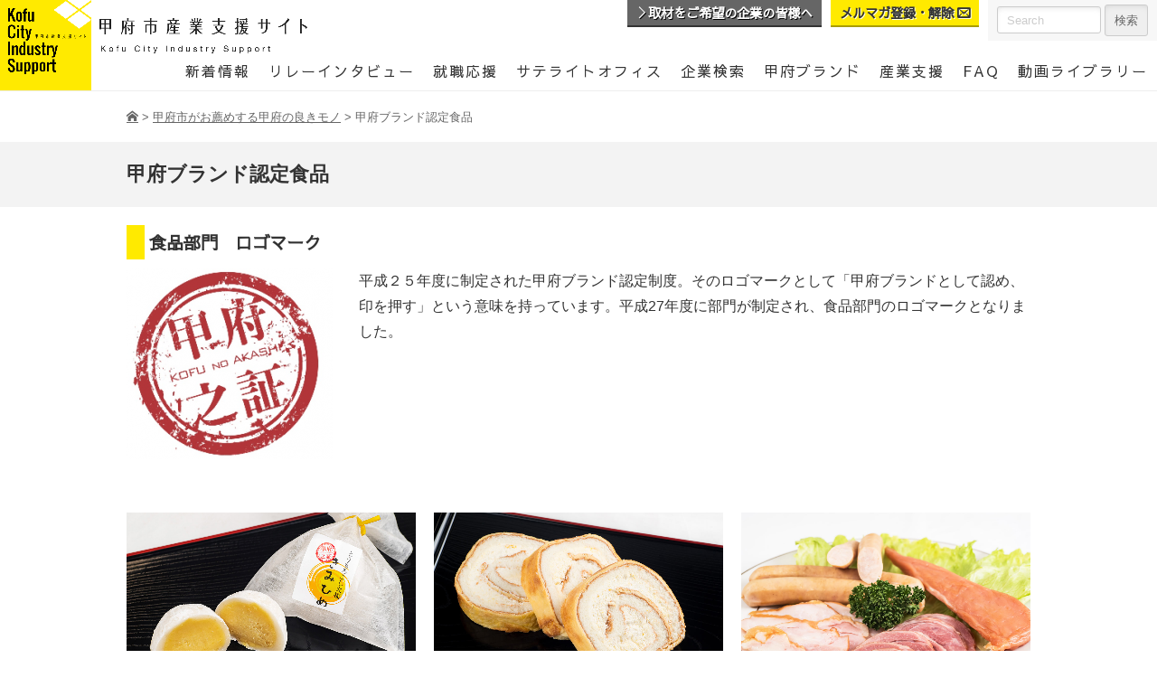

--- FILE ---
content_type: text/html; charset=UTF-8
request_url: https://www.kofu-sangyo.jp/product/food
body_size: 96690
content:




<!DOCTYPE html>
<html lang="ja">
<head>
<meta charset="UTF-8">

<meta http-equiv="content-type" content="text/html; charset=UTF-8" />
<meta http-equiv="content-style-type" content="text/css" />
<meta http-equiv="content-script-type" content="text/javascript" />
<meta http-equiv="content-language" content="ja" />
<meta http-equiv="imagetoolbar" content="no" />

<meta name="description" content="  甲府ブランド認定食品　山梨県の中央部に位置する甲府市。本市では、宝石、貴金属、ワイン、甲州印伝、ブドウなどの地場産業が有名ですが、今回、市内企業の持つ技術・技能や人材などにフォーカスをあてた取材を行い、写真や動画などを通じてリレー形式で「甲府の企業のこだわり」を紹介していきます。" />
<meta name="keywords" content="山梨県,甲府市,産業支援" />
<meta name="viewport" content="width=device-width, initial-scale=1.0">



<!-- MapPress Easy Google Maps バージョン:2.50.8 (http://www.mappresspro.com/mappress) -->
<script type='text/javascript'>mapp = window.mapp || {}; mapp.data = [];</script>
<script>(function(html){html.className = html.className.replace(/\bno-js\b/,'js')})(document.documentElement);</script>

<!-- All In One SEO Pack 3.7.1[,] -->
<script type="application/ld+json" class="aioseop-schema">{"@context":"https://schema.org","@graph":[{"@type":"Organization","@id":"https://www.kofu-sangyo.jp/#organization","url":"https://www.kofu-sangyo.jp/","name":"甲府市産業支援サイト","sameAs":[]},{"@type":"WebSite","@id":"https://www.kofu-sangyo.jp/#website","url":"https://www.kofu-sangyo.jp/","name":"甲府市産業支援サイト","publisher":{"@id":"https://www.kofu-sangyo.jp/#organization"}},{"@type":"WebPage","@id":"https://www.kofu-sangyo.jp/product/food#webpage","url":"https://www.kofu-sangyo.jp/product/food","inLanguage":"ja","name":"甲府ブランド認定食品","isPartOf":{"@id":"https://www.kofu-sangyo.jp/#website"},"breadcrumb":{"@id":"https://www.kofu-sangyo.jp/product/food#breadcrumblist"},"image":{"@type":"ImageObject","@id":"https://www.kofu-sangyo.jp/product/food#primaryimage","url":"https://www.kofu-sangyo.jp/wp_ksg/wp-content/uploads/2017/12/akashi_01.jpg","width":640,"height":440},"primaryImageOfPage":{"@id":"https://www.kofu-sangyo.jp/product/food#primaryimage"},"datePublished":"2017-12-13T02:14:36+00:00","dateModified":"2017-12-22T03:44:03+00:00"},{"@type":"BreadcrumbList","@id":"https://www.kofu-sangyo.jp/product/food#breadcrumblist","itemListElement":[{"@type":"ListItem","position":1,"item":{"@type":"WebPage","@id":"https://www.kofu-sangyo.jp/","url":"https://www.kofu-sangyo.jp/","name":"甲府市産業支援サイト"}},{"@type":"ListItem","position":2,"item":{"@type":"WebPage","@id":"https://www.kofu-sangyo.jp/product","url":"https://www.kofu-sangyo.jp/product","name":"甲府市がお薦めする甲府の良きモノ"}},{"@type":"ListItem","position":3,"item":{"@type":"WebPage","@id":"https://www.kofu-sangyo.jp/product/food","url":"https://www.kofu-sangyo.jp/product/food","name":"甲府ブランド認定食品"}}]}]}</script>
<link rel="canonical" href="https://www.kofu-sangyo.jp/product/food" />
<meta property="og:type" content="article" />
<meta property="og:title" content="甲府ブランド認定食品 | 甲府市産業支援サイト" />
<meta property="og:description" content="食品部門　ロゴマーク 平成２５年度に制定された甲府ブランド認定制度。そのロゴマークとして「甲府ブランドとして認め、印を押す」という意味を持っています。平成27年度に部門が制定され、食品部門のロゴマークとなりました。" />
<meta property="og:url" content="https://www.kofu-sangyo.jp/product/food" />
<meta property="og:site_name" content="甲府市産業支援サイト" />
<meta property="og:image" content="https://www.kofu-sangyo.jp/wp_ksg/wp-content/uploads/2017/12/shokuhinnrogo.png" />
<meta property="article:published_time" content="2017-12-13T02:14:36Z" />
<meta property="article:modified_time" content="2017-12-22T03:44:03Z" />
<meta property="og:image:secure_url" content="https://www.kofu-sangyo.jp/wp_ksg/wp-content/uploads/2017/12/shokuhinnrogo.png" />
<meta name="twitter:card" content="summary" />
<meta name="twitter:title" content="甲府ブランド認定食品 | 甲府市産業支援サイト" />
<meta name="twitter:description" content="食品部門　ロゴマーク 平成２５年度に制定された甲府ブランド認定制度。そのロゴマークとして「甲府ブランドとして認め、印を押す」という意味を持っています。平成27年度に部門が制定され、食品部門のロゴマークとなりました。" />
<meta name="twitter:image" content="https://www.kofu-sangyo.jp/wp_ksg/wp-content/uploads/2017/12/shokuhinnrogo.png" />
<!-- All In One SEO Pack -->
<link rel='dns-prefetch' href='//s.w.org' />
		<script type="text/javascript">
			window._wpemojiSettings = {"baseUrl":"https:\/\/s.w.org\/images\/core\/emoji\/11\/72x72\/","ext":".png","svgUrl":"https:\/\/s.w.org\/images\/core\/emoji\/11\/svg\/","svgExt":".svg","source":{"concatemoji":"https:\/\/www.kofu-sangyo.jp\/wp_ksg\/wp-includes\/js\/wp-emoji-release.min.js?ver=4.9.26"}};
			!function(e,a,t){var n,r,o,i=a.createElement("canvas"),p=i.getContext&&i.getContext("2d");function s(e,t){var a=String.fromCharCode;p.clearRect(0,0,i.width,i.height),p.fillText(a.apply(this,e),0,0);e=i.toDataURL();return p.clearRect(0,0,i.width,i.height),p.fillText(a.apply(this,t),0,0),e===i.toDataURL()}function c(e){var t=a.createElement("script");t.src=e,t.defer=t.type="text/javascript",a.getElementsByTagName("head")[0].appendChild(t)}for(o=Array("flag","emoji"),t.supports={everything:!0,everythingExceptFlag:!0},r=0;r<o.length;r++)t.supports[o[r]]=function(e){if(!p||!p.fillText)return!1;switch(p.textBaseline="top",p.font="600 32px Arial",e){case"flag":return s([55356,56826,55356,56819],[55356,56826,8203,55356,56819])?!1:!s([55356,57332,56128,56423,56128,56418,56128,56421,56128,56430,56128,56423,56128,56447],[55356,57332,8203,56128,56423,8203,56128,56418,8203,56128,56421,8203,56128,56430,8203,56128,56423,8203,56128,56447]);case"emoji":return!s([55358,56760,9792,65039],[55358,56760,8203,9792,65039])}return!1}(o[r]),t.supports.everything=t.supports.everything&&t.supports[o[r]],"flag"!==o[r]&&(t.supports.everythingExceptFlag=t.supports.everythingExceptFlag&&t.supports[o[r]]);t.supports.everythingExceptFlag=t.supports.everythingExceptFlag&&!t.supports.flag,t.DOMReady=!1,t.readyCallback=function(){t.DOMReady=!0},t.supports.everything||(n=function(){t.readyCallback()},a.addEventListener?(a.addEventListener("DOMContentLoaded",n,!1),e.addEventListener("load",n,!1)):(e.attachEvent("onload",n),a.attachEvent("onreadystatechange",function(){"complete"===a.readyState&&t.readyCallback()})),(n=t.source||{}).concatemoji?c(n.concatemoji):n.wpemoji&&n.twemoji&&(c(n.twemoji),c(n.wpemoji)))}(window,document,window._wpemojiSettings);
		</script>
		<style type="text/css">
img.wp-smiley,
img.emoji {
	display: inline !important;
	border: none !important;
	box-shadow: none !important;
	height: 1em !important;
	width: 1em !important;
	margin: 0 .07em !important;
	vertical-align: -0.1em !important;
	background: none !important;
	padding: 0 !important;
}
</style>
<link rel='stylesheet' id='contact-form-7-css'  href='https://www.kofu-sangyo.jp/wp_ksg/wp-content/plugins/contact-form-7/includes/css/styles.css?ver=5.0' type='text/css' media='all' />
<link rel='stylesheet' id='contact-form-7-confirm-css'  href='https://www.kofu-sangyo.jp/wp_ksg/wp-content/plugins/contact-form-7-add-confirm/includes/css/styles.css?ver=5.1' type='text/css' media='all' />
<link rel='stylesheet' id='mappress-css'  href='https://www.kofu-sangyo.jp/wp_ksg/wp-content/plugins/mappress-google-maps-for-wordpress/css/mappress.css?ver=2.50.8' type='text/css' media='all' />
<link rel='stylesheet' id='wp-pagenavi-css'  href='https://www.kofu-sangyo.jp/wp_ksg/wp-content/plugins/wp-pagenavi/pagenavi-css.css?ver=2.70' type='text/css' media='all' />
<link rel='stylesheet' id='fancybox-css'  href='https://www.kofu-sangyo.jp/wp_ksg/wp-content/plugins/easy-fancybox/css/jquery.fancybox.1.3.23.min.css' type='text/css' media='screen' />
<script type='text/javascript' src='https://www.kofu-sangyo.jp/wp_ksg/wp-includes/js/jquery/jquery.js?ver=1.12.4'></script>
<script type='text/javascript' src='https://www.kofu-sangyo.jp/wp_ksg/wp-includes/js/jquery/jquery-migrate.min.js?ver=1.4.1'></script>
<link rel='https://api.w.org/' href='https://www.kofu-sangyo.jp/wp-json/' />
<link rel="EditURI" type="application/rsd+xml" title="RSD" href="https://www.kofu-sangyo.jp/wp_ksg/xmlrpc.php?rsd" />
<link rel="wlwmanifest" type="application/wlwmanifest+xml" href="https://www.kofu-sangyo.jp/wp_ksg/wp-includes/wlwmanifest.xml" /> 
<meta name="generator" content="WordPress 4.9.26" />
<link rel='shortlink' href='https://www.kofu-sangyo.jp/?p=133' />
<link rel="alternate" type="application/json+oembed" href="https://www.kofu-sangyo.jp/wp-json/oembed/1.0/embed?url=https%3A%2F%2Fwww.kofu-sangyo.jp%2Fproduct%2Ffood" />
<link rel="alternate" type="text/xml+oembed" href="https://www.kofu-sangyo.jp/wp-json/oembed/1.0/embed?url=https%3A%2F%2Fwww.kofu-sangyo.jp%2Fproduct%2Ffood&#038;format=xml" />
		<style type="text/css">.recentcomments a{display:inline !important;padding:0 !important;margin:0 !important;}</style>
		
<!-- BEGIN: WP Social Bookmarking Light HEAD --><script>
    (function (d, s, id) {
        var js, fjs = d.getElementsByTagName(s)[0];
        if (d.getElementById(id)) return;
        js = d.createElement(s);
        js.id = id;
        js.src = "//connect.facebook.net/ja_JP/sdk.js#xfbml=1&version=v2.7";
        fjs.parentNode.insertBefore(js, fjs);
    }(document, 'script', 'facebook-jssdk'));
</script>
<style type="text/css">.wp_social_bookmarking_light{
    border: 0 !important;
    padding: 10px 0 20px 0 !important;
    margin: 0 !important;
}
.wp_social_bookmarking_light div{
    float: left !important;
    border: 0 !important;
    padding: 0 !important;
    margin: 0 5px 0px 0 !important;
    min-height: 30px !important;
    line-height: 18px !important;
    text-indent: 0 !important;
}
.wp_social_bookmarking_light img{
    border: 0 !important;
    padding: 0;
    margin: 0;
    vertical-align: top !important;
}
.wp_social_bookmarking_light_clear{
    clear: both !important;
}
#fb-root{
    display: none;
}
.wsbl_facebook_like iframe{
    max-width: none !important;
}
.wsbl_pinterest a{
    border: 0px !important;
}
</style>
<!-- END: WP Social Bookmarking Light HEAD -->

<title>
	  甲府ブランド認定食品 | 甲府市産業支援サイト</title>

<link rel="index" href="/" />
<link rel="shortcut icon" href="https://www.kofu-sangyo.jp/wp_ksg/wp-content/themes/ksg/images/common/favicon.ico" type="image/vnd.microsoft.icon" />
<link rel="apple-touch-icon" href="https://www.kofu-sangyo.jp/wp_ksg/wp-content/themes/ksg/images/common/touch-icon.png" />

<link rel="stylesheet" href="https://www.kofu-sangyo.jp/wp_ksg/wp-content/themes/ksg/style.css?1768829766" type="text/css" media="all" />
<link rel="stylesheet" href="https://www.kofu-sangyo.jp/wp_ksg/wp-content/themes/ksg/css/slick.css" type="text/css" media="all" />
<link rel="stylesheet" href="https://www.kofu-sangyo.jp/wp_ksg/wp-content/themes/ksg/css/slick-theme.css" type="text/css" media="all" />

<script type="text/javascript" src="https://www.kofu-sangyo.jp/wp_ksg/wp-content/themes/ksg/js/jquery-1.11.1.min.js"></script>
<script>
jQuery.ajaxPrefilter( function( s ) {
   if ( s.crossDomain ) { s.contents.script = false; }
} );
</script>
<script type="text/javascript" src="https://www.kofu-sangyo.jp/wp_ksg/wp-content/themes/ksg/js/jquery.easing.1.3.js"></script>
<script type="text/javascript" src="https://www.kofu-sangyo.jp/wp_ksg/wp-content/themes/ksg/js/jquery.backstretch.min.js"></script>
<script type="text/javascript" src="https://www.kofu-sangyo.jp/wp_ksg/wp-content/themes/ksg/js/slick.js"></script>
<script type="text/javascript" src="https://www.kofu-sangyo.jp/wp_ksg/wp-content/themes/ksg/js/common.js?1768829766"></script>



<link rel="stylesheet" type="text/css" href="https://www.kofu-sangyo.jp/wp_ksg/wp-content/themes/ksg/iealert/iealert/style.css" />
<script src="https://www.kofu-sangyo.jp/wp_ksg/wp-content/themes/ksg/iealert/iealert.js"></script>

<!--[if lt IE 9]>
<script src="https://www.kofu-sangyo.jp/wp_ksg/wp-content/themes/ksg/js/html5.js"></script>
<script src="https://www.kofu-sangyo.jp/wp_ksg/wp-content/themes/ksg/js/css3-mediaqueries.js"></script>
<link rel="stylesheet" href="https://www.kofu-sangyo.jp/wp_ksg/wp-content/themes/ksg/css/ie_import.css" type="text/css" media="all" />
<![endif]-->


<!--[if lte IE 9]>
<script src="https://www.kofu-sangyo.jp/wp_ksg/wp-content/themes/ksg/js/flexibility.js"></script>
<script>
    $(function(){
        flexibility(document.documentElement);
    });
</script>
<![endif]-->




<!-- Global site tag (gtag.js) - Google Analytics -->
<script async src="https://www.googletagmanager.com/gtag/js?id=UA-112755056-1"></script>
<script>
  window.dataLayer = window.dataLayer || [];
  function gtag(){dataLayer.push(arguments);}
  gtag('js', new Date());

  gtag('config', 'UA-112755056-1');
</script>
</head>

<body class="page-template page-template-page-index page-template-page-index-php page page-id-133 page-parent page-child parent-pageid-130 group-blog">

		<div id="page" class="ltSecond" >
        		
                
                <div id="ham_hd">
                        
                        <div class="logo cf">
                                <p class="mark"><a href="https://www.kofu-sangyo.jp/"><img src="https://www.kofu-sangyo.jp/wp_ksg/wp-content/themes/ksg/images/common/logo.png" alt="甲府市産業支援サイト" /></a></p>
                                <p class="logoType"><a href="https://www.kofu-sangyo.jp/"><img src="https://www.kofu-sangyo.jp/wp_ksg/wp-content/themes/ksg/images/common/logo_type1.png" alt="甲府市産業支援サイト" /></a></p>
                        </div><!-- /END .logo -->
                        
                        <div class="bg">
                                <div class="ham-btn" id="js_btn">
                                    <div class="menu-trigger">
                                        <span></span>
                                        <span></span>
                                        <span></span> 
                                        <p>MENU</p>                                       
                                    </div>
                                   
                                </div>
                        </div>
                </div>
                
                
                
                
                
                <header class="cf">
                
                        <div class="logo cf">
                                <p class="mark"><a href="https://www.kofu-sangyo.jp/"><img src="https://www.kofu-sangyo.jp/wp_ksg/wp-content/themes/ksg/images/common/logo.png" alt="甲府市産業支援サイト" /></a></p>
                                <p class="logoType"><a href="https://www.kofu-sangyo.jp/"><img src="https://www.kofu-sangyo.jp/wp_ksg/wp-content/themes/ksg/images/common/logo_type1.png" alt="甲府市産業支援サイト" /></a></p>
                        </div><!-- /END .logo -->
                        
                        <div class="otherLink cf">
                                <ul class="cf">
                                        <li class="com"><a href="https://www.kofu-sangyo.jp/relay/app"><span class="icon-arrow_right icon"></span>取材をご希望の企業の皆様へ</a></li>
                                        <li class="mm"><a href="https://www.kofu-sangyo.jp/mailmag">メルマガ登録・解除 <span class="icon-envelop icon"></span></a></li>
                                </ul>
                                
                                <div class="searchBox">
                                        <form id="searchform" class="search" action="https://www.kofu-sangyo.jp/" method="get" role="search">
                                                <div class="cf">
                                                        <input id="s" type="text" name="s" value="" placeholder="Search">
                                                        <input id="searchsubmit" type="submit" value="検索">
                                                </div>
                                        </form>
                                </div>
                                
                        </div><!-- /END .otherLink -->                        
                        
                        
                       <nav>
                                <div class="navBox">
                                        <ul class="cf">
                                        		<li class="spNav">
                                                        <h3><a href="https://www.kofu-sangyo.jp">ホーム</a></h3>                                                        
                                                </li>
                                                <li>
                                                        <h3><a href="https://www.kofu-sangyo.jp/news">新着情報</a></h3>                                                        
                                                </li>
                                                
                                                <li>
                                                        <h3><a href="https://www.kofu-sangyo.jp/relay">リレーインタビュー</a></h3>
                                                        <div class="spNav">
															                                                                                                                                <ul>
                                                                                                                                        	<li><a href="https://www.kofu-sangyo.jp/relay/app" target="_self" class="">取材をご希望の企業の皆様へ（取材依頼申し込み）</a></li>

                                                                    </ul>
                                                                                                                    </div>
                                                        
                                                </li>
                                                
                                                <li>
                                                        <h3><a href="https://www.kofu-sangyo.jp/employment-support">就職応援</a></h3>
														    <div class="spNav">
															                                                                                                                    </div>                                        
                                                </li>
                                                
												 <li>
                                                        <h3><a href="https://www.kofu-sangyo.jp/satelliteoffice">サテライトオフィス</a></h3>
														    <div class="spNav">
															                                                                                                                    </div>                                        
                                                </li>
												
                                                <li>
                                                        <h3><a href="https://www.kofu-sangyo.jp/comsearch">企業検索</a></h3>
                                                        <div class="spNav">
															                                                                                                                                <ul>
                                                                                                                                        	<li><a href="https://www.kofu-sangyo.jp/comsearch/app" target="_self" class="">企業データベースWEB申し込み</a></li>

                                                                    </ul>
                                                                                                                    </div>
                                                </li>
                                                
                                                <li>
                                                        <h3><a href="https://www.kofu-sangyo.jp/product">甲府ブランド</a></h3>
                                                        <div class="spNav">
															                                                                                                                                <ul>
                                                                                                                                        	<li><a href="https://www.kofu-sangyo.jp/product/food" target="_self" class="">甲府ブランド認定食品</a></li>

	<li><a href="https://www.kofu-sangyo.jp/product/craft" target="_self" class="">甲府ブランド認定クラフト</a></li>

	<li><a href="https://www.kofu-sangyo.jp/product/norin" target="_self" class="">甲府ブランド認定農林産物</a></li>

                                                                    </ul>
                                                                                                                    </div>
                                                </li>
                                                
                                                <li>
                                                        <h3><a href="https://www.kofu-sangyo.jp/support">産業支援</a></h3>
                                                        <div class="spNav">
															                                                                                                                                <ul>
                                                                                                                                        	<li><a href="https://www.kofu-sangyo.jp/support/ricchi" target="_self" class="">企業立地支援（企業立地雇用推進課）</a></li>

	<li><a href="https://www.kofu-sangyo.jp/support/koyo" target="_self" class="">雇用支援（企業立地雇用推進課）</a></li>

	<li><a href="https://www.kofu-sangyo.jp/support/shokogyo" target="_self" class="">商工業支援（商工課）</a></li>

	<li><a href="https://www.kofu-sangyo.jp/support/nogyo-2" target="_self" class="">農業支援（就農支援課・農政課）</a></li>

	<li><a href="https://www.kofu-sangyo.jp/support/ringyo" target="_self" class="">林業支援（林政課）</a></li>

                                                                    </ul>
                                                                                                                    </div>
                                                </li>
                                                <li class="spNav">
                                                        <h3><a href="https://www.kofu-sangyo.jp/location">甲府市の立地</a></h3>
                                                </li>
                                                <li class="spNav">
                                                        <h3><a href="https://www.kofu-sangyo.jp/chusho">中小企業者、就業希望者の方</a></h3>
                                                        <div class="spNav">
															                                                                                                                                <ul>
                                                                                                                                        	<li><a href="https://www.kofu-sangyo.jp/chusho/hito" target="_self" class="">人を育てたい、確保したい。甲府で働きたい。</a></li>

	<li><a href="https://www.kofu-sangyo.jp/chusho/sodan" target="_self" class="">経営について相談したい。</a></li>

	<li><a href="https://www.kofu-sangyo.jp/chusho/sogyo" target="_self" class="">創業（起業）したい。</a></li>

	<li><a href="https://www.kofu-sangyo.jp/chusho/hanro" target="_self" class="">販路を拡大したい。</a></li>

	<li><a href="https://www.kofu-sangyo.jp/chusho/chiiki" target="_self" class="">地域の産業を知りたい。盛り上げたい。</a></li>

	<li><a href="https://www.kofu-sangyo.jp/chusho/ricchi" target="_self" class="">立地したい。</a></li>

                                                                    </ul>
                                                                                                                    </div>
                                                </li>
                                                <li class="spNav">
                                                        <h3><a href="https://www.kofu-sangyo.jp/norin">農業従事者、林業従事者の方</a></h3>
                                                        <div class="spNav">
															                                                                                                                                <ul>
                                                                                                                                        	<li><a href="https://www.kofu-sangyo.jp/norin/shinki" target="_self" class="">新規に就農したい。</a></li>

	<li><a href="https://www.kofu-sangyo.jp/norin/sodan" target="_self" class="">農業経営について相談したい。</a></li>

                                                                    </ul>
                                                                                                                    </div>
                                                </li>
                                                <li>
                                                        <h3><a href="https://www.kofu-sangyo.jp/faq">FAQ</a></h3>
                                                </li>
                                                <li>
                                                        <h3><a href="https://www.kofu-sangyo.jp/movie">動画ライブラリー</a></h3>
                                                </li>
                                                <li class="spNav">
                                                        <h3><a href="https://www.kofu-sangyo.jp/contact">お問い合わせ</a></h3>
                                                </li>
                                                <li class="spNav">
                                                        <h3><a href="https://www.kofu-sangyo.jp/site">当サイトについて</a></h3>
                                                </li>
                                                <li class="spNav">
                                                        <h3><a href="https://www.kofu-sangyo.jp/kojin">個人情報について</a></h3>
                                                </li>
                                                
                                                <li class="spNav">
                                                        <h3><a href="https://www.kofu-sangyo.jp/sitemap">サイトマップ</a></h3>
                                                </li>
                                                
                                        </ul>
                                </div><!-- /END .navBox -->
                		</nav>
                
        		</header>
        		                
				<!--
                <div id="prepub">
                		<p>WEBサイトプレ公開中。<br class="sp_br" />（本公開2018年4月1日）</p>
                </div>
                -->
                
                                
										                    
                            
                            <div class="breadcrumbs">
                                    <div class="inner">                                	 
                                          <!-- Breadcrumb NavXT 6.2.0 -->
<span property="itemListElement" typeof="ListItem"><a property="item" title="甲府市産業支援サイト" href="https://www.kofu-sangyo.jp" class="home"><span property="name" class="icon-home"><!--甲府市産業支援サイト--></span></a><meta property="position" content="1"></span> &gt; <span property="itemListElement" typeof="ListItem"><a property="item" typeof="WebPage" title="甲府市がお薦めする甲府の良きモノへ移動" href="https://www.kofu-sangyo.jp/product" class="post post-page"><span property="name">甲府市がお薦めする甲府の良きモノ</span></a><meta property="position" content="2"></span> &gt; <span property="itemListElement" typeof="ListItem"><span property="name">甲府ブランド認定食品</span><meta property="position" content="3"></span>                                      
                                    </div>
                            </div>
                            
                    
                                                        
                                                                
                                    <div id="page_tile_mini">                                        		
                                            <div class="inner">
                                                    <div class="read">
                                                                                                                            <p class="title">甲府ブランド認定食品</p>                                                        	                                                        	
                                                                                                                        
                                                    </div><!-- /END .read -->                                
                                            </div><!-- /END .inner -->                        
                                    </div><!-- /END #page_tile -->
                                    
                                                                                
                                                    
                             
                                                                
                                                        
                            
                                           
                                    
                               	                
                    
		<div id="wrap">
               
               
               			
                
                

<div id="contents" class="second inner_limit">
		
                
		
                
                <h2>食品部門　ロゴマーク</h2>
<p class="leftPict"><img src="https://www.kofu-sangyo.jp/wp_ksg/wp-content/uploads/2017/12/shokuhinnrogo.png" alt="" class="size-full wp-image-569" width="228" height="211" /></p>
<p>平成２５年度に制定された甲府ブランド認定制度。そのロゴマークとして「甲府ブランドとして認め、印を押す」という意味を持っています。平成27年度に部門が制定され、食品部門のロゴマークとなりました。</p>
<p class="clearfix">
        
                	
        
        
        
         <div id="index_list">
                                
        			<ul class="cf">
                
                
                                                    <li>
                                    <a href="https://www.kofu-sangyo.jp/product/food/kimihime" target="_self">
                                            <p class="pict">
                                                                                                            <img src="https://www.kofu-sangyo.jp/wp_ksg/wp-content/uploads/2017/12/kimihime.jpg" />
                                                                                                </p>
                                            <p class="title"><span class="icon icon-arrow_right"></span>「認定第1号　きみひめ大福」</p>
                                            <!--p class="text">
                                            
&nbsp;
食品部門　認定1号（平成25年6月27日認定）きみひ                                            </p-->
                                    </a>
                            </li>
                            
                                                    <li>
                                    <a href="https://www.kofu-sangyo.jp/product/food/shunka" target="_self">
                                            <p class="pict">
                                                                                                            <img src="https://www.kofu-sangyo.jp/wp_ksg/wp-content/uploads/2017/12/shunka.jpg" />
                                                                                                </p>
                                            <p class="title"><span class="icon icon-arrow_right"></span>「認定第2号　Shunkaロール」</p>
                                            <!--p class="text">
                                            
&nbsp;

&nbsp;
Shunkaロール
甲府市中道地区の                                            </p-->
                                    </a>
                            </li>
                            
                                                    <li>
                                    <a href="https://www.kofu-sangyo.jp/product/food/jidori" target="_self">
                                            <p class="pict">
                                                                                                            <img src="https://www.kofu-sangyo.jp/wp_ksg/wp-content/uploads/2017/12/jidori2.jpg" />
                                                                                                </p>
                                            <p class="title"><span class="icon icon-arrow_right"></span>「認定第3号　甲州地どり」</p>
                                            <!--p class="text">
                                            
&nbsp;


甲州地どり
甲府 の人々の暮らしと古くから共にあ                                            </p-->
                                    </a>
                            </li>
                            
                                                    <li>
                                    <a href="https://www.kofu-sangyo.jp/product/food/budoya" target="_self">
                                            <p class="pict">
                                                                                                            <img src="https://www.kofu-sangyo.jp/wp_ksg/wp-content/uploads/2017/12/raisin1.jpg" />
                                                                                                </p>
                                            <p class="title"><span class="icon icon-arrow_right"></span>「認定第4号　葡萄屋kofuレーズンサンド」</p>
                                            <!--p class="text">
                                            
&nbsp;

&nbsp;
葡萄屋kofuレーズンサンド
ワイン                                            </p-->
                                    </a>
                            </li>
                            
                                                    <li>
                                    <a href="https://www.kofu-sangyo.jp/product/food/obina" target="_self">
                                            <p class="pict">
                                                                                                            <img src="https://www.kofu-sangyo.jp/wp_ksg/wp-content/uploads/2017/12/obina2.jpg" />
                                                                                                </p>
                                            <p class="title"><span class="icon icon-arrow_right"></span>「認定第5号　清酒 純米大吟醸帯那」</p>
                                            <!--p class="text">
                                            
清酒 純米大吟醸帯那
爽やかフルーティーな香り・飲みやすい口当たり                                            </p-->
                                    </a>
                            </li>
                            
                                                    <li>
                                    <a href="https://www.kofu-sangyo.jp/product/food/koshukin" target="_self">
                                            <p class="pict">
                                                                                                            <img src="https://www.kofu-sangyo.jp/wp_ksg/wp-content/uploads/2017/12/koshukin1.jpg" />
                                                                                                </p>
                                            <p class="title"><span class="icon icon-arrow_right"></span>「認定第6号　甲州金まんじゅう」</p>
                                            <!--p class="text">
                                            
&nbsp;

&nbsp;
甲州金まんじゅう
さつまいも、白いん                                            </p-->
                                    </a>
                            </li>
                            
                                                    <li>
                                    <a href="https://www.kofu-sangyo.jp/product/food/budonoha-2" target="_self">
                                            <p class="pict">
                                                                                                            <img src="https://www.kofu-sangyo.jp/wp_ksg/wp-content/uploads/2017/12/budoha1.jpg" />
                                                                                                </p>
                                            <p class="title"><span class="icon icon-arrow_right"></span>「認定第7号　甲府ぶどうの葉カステラ」</p>
                                            <!--p class="text">
                                            
&nbsp;

&nbsp;
甲府ぶどうの葉カステラ
新緑あふれる                                            </p-->
                                    </a>
                            </li>
                            
                                                    <li>
                                    <a href="https://www.kofu-sangyo.jp/product/food/safran-2" target="_self">
                                            <p class="pict">
                                                                                                            <img src="https://www.kofu-sangyo.jp/wp_ksg/wp-content/uploads/2025/03/safuran.jpg" />
                                                                                                </p>
                                            <p class="title"><span class="icon icon-arrow_right"></span>「認定第10号　奇跡のサフラン　ほうじ茶・玄米茶・紅茶・緑茶・和漢茶・乾燥サフラン」</p>
                                            <!--p class="text">
                                            
【商品概要】
商品名 :「奇跡のサフラン　ほうじ茶・玄米茶・紅茶・                                            </p-->
                                    </a>
                            </li>
                            
                                                    <li>
                                    <a href="https://www.kofu-sangyo.jp/product/food/safran-3" target="_self">
                                            <p class="pict">
                                                                                                            <img src="https://www.kofu-sangyo.jp/wp_ksg/wp-content/uploads/2022/04/tensinokassa-ta.jpg" />
                                                                                                </p>
                                            <p class="title"><span class="icon icon-arrow_right"></span>「認定第11号　天使のカッサータ」</p>
                                            <!--p class="text">
                                            &nbsp;
天使のカッサータ

～風味豊かな果肉＆チーズ～
カッサ                                            </p-->
                                    </a>
                            </li>
                            
                                                    <li>
                                    <a href="https://www.kofu-sangyo.jp/product/food/yamanomiyako-12" target="_self">
                                            <p class="pict">
                                                                                                            <img src="https://www.kofu-sangyo.jp/wp_ksg/wp-content/uploads/2022/02/bad31b68f0f9517afb7cba86197a9811.png" />
                                                                                                </p>
                                            <p class="title"><span class="icon icon-arrow_right"></span>「認定第12号　山の都　甲府」</p>
                                            <!--p class="text">
                                            
&nbsp;

&nbsp;
「山の都　甲府」
～甲府市産のお米「                                            </p-->
                                    </a>
                            </li>
                            
                                                    <li>
                                    <a href="https://www.kofu-sangyo.jp/product/food/satoyoshi-13" target="_self">
                                            <p class="pict">
                                                                                                            <img src="https://www.kofu-sangyo.jp/wp_ksg/wp-content/uploads/2022/02/35be8a11d57e2d5c0465b033a4079b2a.png" />
                                                                                                </p>
                                            <p class="title"><span class="icon icon-arrow_right"></span>「認定第13号　里吉甲州ワイン」</p>
                                            <!--p class="text">
                                            &nbsp;

&nbsp;
「里吉甲州ワイン」
～里吉地区のぶどう                                            </p-->
                                    </a>
                            </li>
                            
                                                    <li>
                                    <a href="https://www.kofu-sangyo.jp/product/food/kimihime-15" target="_self">
                                            <p class="pict">
                                                                                                            <img src="https://www.kofu-sangyo.jp/wp_ksg/wp-content/uploads/2022/02/9a7b870c506c44aff01484c4fb5f5922.jpg" />
                                                                                                </p>
                                            <p class="title"><span class="icon icon-arrow_right"></span>「認定第15号　きみひめアイス」</p>
                                            <!--p class="text">
                                            
&nbsp;
「きみひめアイス」
～きみひめ特有ののみずみずしさと                                            </p-->
                                    </a>
                            </li>
                            
                                                    <li>
                                    <a href="https://www.kofu-sangyo.jp/product/food/%e3%80%8c%e8%aa%8d%e5%ae%9a%e7%ac%ac%ef%bc%91%ef%bc%96%e5%8f%b7%e3%80%80%e7%94%b2%e5%ba%9c%e7%9b%86%e5%9c%b0%e3%82%ab%e3%83%ac%e3%83%bc%e3%80%8d" target="_self">
                                            <p class="pict">
                                                                                                            <img src="https://www.kofu-sangyo.jp/wp_ksg/wp-content/uploads/2022/12/7a23f34a1213cc47b18a3e06f29de809.jpg" />
                                                                                                </p>
                                            <p class="title"><span class="icon icon-arrow_right"></span>「認定第16号　甲府盆地カレー」</p>
                                            <!--p class="text">
                                            
&nbsp;
甲府盆地カレー
甲府之証認定品の「甲州地どり」や「ス                                            </p-->
                                    </a>
                            </li>
                            
                                                    <li>
                                    <a href="https://www.kofu-sangyo.jp/product/food/%e3%80%8c%e8%aa%8d%e5%ae%9a%e7%ac%ac%ef%bc%91%ef%bc%97%e5%8f%b7%e3%80%80%e5%af%8c%e5%b2%a1%e8%91%a1%e8%90%84%e8%be%b2%e5%9c%92%e3%80%8c%e6%bf%83%e5%8e%9a%e8%91%a1%e8%90%84%e6%b6%b2%e3%80%8d%e3%80%8d" target="_self">
                                            <p class="pict">
                                                                                                            <img src="https://www.kofu-sangyo.jp/wp_ksg/wp-content/uploads/2022/12/42f5742bf72beb724b117dc0a5c99124-1-e1671677788378_s.jpg" />
                                                                                                </p>
                                            <p class="title"><span class="icon icon-arrow_right"></span>「認定第17号　富岡葡萄農園「濃厚葡萄液」」</p>
                                            <!--p class="text">
                                            
&nbsp;
富岡葡萄農園「濃厚葡萄液」
善光寺町の自社農園で草生                                            </p-->
                                    </a>
                            </li>
                            
                                                    <li>
                                    <a href="https://www.kofu-sangyo.jp/product/food/%e3%80%8c%e8%aa%8d%e5%ae%9a%e7%ac%ac18%e5%8f%b7%e3%80%80%e3%82%aa%e3%83%93%e3%83%8a%e3%83%93%e3%83%bc%e3%83%ab%e3%80%8d" target="_self">
                                            <p class="pict">
                                                                                                            <img src="https://www.kofu-sangyo.jp/wp_ksg/wp-content/uploads/2023/01/obina3.png" />
                                                                                                </p>
                                            <p class="title"><span class="icon icon-arrow_right"></span>「認定第18号　オビナビール」</p>
                                            <!--p class="text">
                                             
オビナビール
土、水、太陽の光が豊かな山岳地帯でホップの栽培に最                                            </p-->
                                    </a>
                            </li>
                            
                                                    <li>
                                    <a href="https://www.kofu-sangyo.jp/product/food/%e3%80%8c%e8%aa%8d%e5%ae%9a%e7%ac%ac19%e5%8f%b7%e3%80%80%e7%94%b2%e5%b7%9e%e9%bb%84%e9%87%91%e8%89%b2%e3%80%8d-2" target="_self">
                                            <p class="pict">
                                                                                                            <img src="https://www.kofu-sangyo.jp/wp_ksg/wp-content/uploads/2023/01/koganeiro.png" />
                                                                                                </p>
                                            <p class="title"><span class="icon icon-arrow_right"></span>「認定第19号　甲州黄金色」</p>
                                            <!--p class="text">
                                            



甲州黄金色
武田神社から採取した酵母と甲府市産のぶどう甲州を                                            </p-->
                                    </a>
                            </li>
                            
                                                    <li>
                                    <a href="https://www.kofu-sangyo.jp/product/food/%e3%80%8c%e8%aa%8d%e5%ae%9a%e7%ac%ac20%e5%8f%b7%e3%80%80%e7%94%b2%e5%ba%9c%e7%94%b2%e5%b7%9e%e3%80%8d" target="_self">
                                            <p class="pict">
                                                                                                            <img src="https://www.kofu-sangyo.jp/wp_ksg/wp-content/uploads/2024/02/8bbe2dc3f102589c0b5278f87fba0186.jpg" />
                                                                                                </p>
                                            <p class="title"><span class="icon icon-arrow_right"></span>「認定第20号　甲府甲州」</p>
                                            <!--p class="text">
                                            
甲府甲州
甲府市内で栽培された甲州種ブドウと、開府500年記念事業                                            </p-->
                                    </a>
                            </li>
                            
                                                    <li>
                                    <a href="https://www.kofu-sangyo.jp/product/food/%e3%80%8c%e8%aa%8d%e5%ae%9a%e7%ac%ac21%e5%8f%b7%e3%80%80%e7%94%b2%e5%ba%9c%e3%82%b9%e3%83%91%e3%83%bc%e3%82%af%e3%83%aa%e3%83%b3%e3%82%b0%e3%83%ad%e3%82%bc%e3%83%91%e3%83%83%e3%82%b7%e3%83%a7%e3%83%b3" target="_self">
                                            <p class="pict">
                                                                                                            <img src="https://www.kofu-sangyo.jp/wp_ksg/wp-content/uploads/2024/02/964c6e50c9449c841738817e16605094.jpg" />
                                                                                                </p>
                                            <p class="title"><span class="icon icon-arrow_right"></span>「認定第21号　甲府スパークリングロゼパッション」</p>
                                            <!--p class="text">
                                            
甲府スパークリングロゼパッション
開府500年記念事業において、甲                                            </p-->
                                    </a>
                            </li>
                            
                                                    <li>
                                    <a href="https://www.kofu-sangyo.jp/product/food/%e8%aa%8d%e5%ae%9a%e7%ac%ac%ef%bc%92%ef%bc%92%e5%8f%b7%e3%80%80%e6%98%87%e4%bb%99%e5%b3%a1%e3%81%af%e3%81%a1%e3%81%bf%e3%81%a4%e3%83%95%e3%82%a1%e3%83%bc%e3%83%a0%e3%80%80%e7%99%be%e8%8a%b1%e7%94%9f" target="_self">
                                            <p class="pict">
                                                                                                            <img src="https://www.kofu-sangyo.jp/wp_ksg/wp-content/uploads/2025/03/syosenkyo.jpg" />
                                                                                                </p>
                                            <p class="title"><span class="icon icon-arrow_right"></span>認定第２２号　昇仙峡はちみつファーム　百花生はちみつ・はちみつ紅梅</p>
                                            <!--p class="text">
                                            
昇仙峡はちみつファーム　百花生はちみつ・はちみつ紅梅
甲府市では、                                            </p-->
                                    </a>
                            </li>
                            
                                                    <li>
                                    <a href="https://www.kofu-sangyo.jp/product/food/%e8%aa%8d%e5%ae%9a%e7%ac%ac%ef%bc%92%ef%bc%93%e5%8f%b7%e3%80%80%e3%82%a2%e3%83%ab%e3%82%ac%e3%83%99%e3%83%aa%e3%83%bc%e3%83%95%e3%82%a1%e3%83%bc%e3%83%a0%e3%80%80%e5%b9%b2%e3%81%97%e3%81%b6%e3%81%a9" target="_self">
                                            <p class="pict">
                                                                                                            <img src="https://www.kofu-sangyo.jp/wp_ksg/wp-content/uploads/2025/03/aruga.jpg" />
                                                                                                </p>
                                            <p class="title"><span class="icon icon-arrow_right"></span>認定第２３号　アルガベリーファーム　干しぶどう・ぶどうジュース・ぶどうジャム</p>
                                            <!--p class="text">
                                            
アルガベリーファーム　干しぶどう・ぶどうジュース・ぶどうジャム
日                                            </p-->
                                    </a>
                            </li>
                            
                                                    <li>
                                    <a href="https://www.kofu-sangyo.jp/product/food/kofusparkling-3" target="_self">
                                            <p class="pict">
                                                                                                            <img src="https://www.kofu-sangyo.jp/wp_ksg/wp-content/uploads/2025/12/78692eb8438a92f7e11a516981ad7fad.jpg" />
                                                                                                </p>
                                            <p class="title"><span class="icon icon-arrow_right"></span>認定第24号　甲府ピルスナー</p>
                                            <!--p class="text">
                                            &nbsp;
&nbsp;
&nbsp;
　　　　　　　　　　　　　                                            </p-->
                                    </a>
                            </li>
                            
                                                
                        
                </ul>
                
        <!-- /END #index_list --></div>
				
			  
				
		

		
		
		
<!-- /END #contents --></div>
                


                
                                
				
                <div class="bottomSnsBtn">
                
                		                        		<div class='wp_social_bookmarking_light'>        <div class="wsbl_facebook_like"><div id="fb-root"></div><fb:like href="https://www.kofu-sangyo.jp/product/food" layout="button" action="like" width="100" share="false" show_faces="false" ></fb:like></div>        <div class="wsbl_facebook_share"><div id="fb-root"></div><fb:share-button href="https://www.kofu-sangyo.jp/product/food" type="button" ></fb:share-button></div>        <div class="wsbl_twitter"><a href="https://twitter.com/share" class="twitter-share-button" data-url="https://www.kofu-sangyo.jp/product/food" data-text="甲府ブランド認定食品">Tweet</a></div>        <div class="wsbl_line"><a href='http://line.me/R/msg/text/?%E7%94%B2%E5%BA%9C%E3%83%96%E3%83%A9%E3%83%B3%E3%83%89%E8%AA%8D%E5%AE%9A%E9%A3%9F%E5%93%81%0D%0Ahttps%3A%2F%2Fwww.kofu-sangyo.jp%2Fproduct%2Ffood' title='LINEで送る' rel=nofollow class='wp_social_bookmarking_light_a' ><img src='https://www.kofu-sangyo.jp/wp_ksg/wp-content/plugins/wp-social-bookmarking-light/public/images/line88x20.png' alt='LINEで送る' title='LINEで送る' width='88' height='20' class='wp_social_bookmarking_light_img' /></a></div></div>
<br class='wp_social_bookmarking_light_clear' />
                        						
                </div>
                
                
                
                              
		
        		<div id="footer">
                                
                                <div class="inner">
                                
                                		<div class="contentsLink">
                                        		
                                                <ul class="cf">
                                                		<li><a href="https://www.kofu-sangyo.jp/news">新着情報</a></li>
                                                		<li><a href="https://www.kofu-sangyo.jp/relay">リレーインタビュー</a></li>
                                                        <li><a href="https://www.kofu-sangyo.jp/comsearch">企業検索</a></li>
                                                        <li><a href="https://www.kofu-sangyo.jp/product">甲府市が誇る商品</a></li>
                                                        <li><a href="https://www.kofu-sangyo.jp/support">産業支援</a></li>
                                                        <li><a href="https://www.kofu-sangyo.jp/location">甲府市の立地</a></li>
                                                        <li><a href="https://www.kofu-sangyo.jp/chusho">中小企業者、就業希望者の方</a></li>
                                                        <li><a href="https://www.kofu-sangyo.jp/norin">農業従事者、林業従事者の方</a></li>
                                                        <li><a href="https://www.kofu-sangyo.jp/faq">FAQ</a></li>
                                                        <li><a href="https://www.kofu-sangyo.jp/movie">動画ライブラリー</a></li>                                                        
                                                </ul>
                                                
                                        </div><!-- /END .contentsLink -->
                                        
                                        <div class="aboutLink">
                                        		<ul class="cf">
                                                		<li><a href="https://www.kofu-sangyo.jp/contact">お問い合わせ</a></li>                                                        
														<li><a href="https://www.kofu-sangyo.jp/site">当サイトについて</a></li>
                                                        <li><a href="https://www.kofu-sangyo.jp/kojin">個人情報について</a></li>
                                                        <li><a href="https://www.kofu-sangyo.jp/sitemap">サイトマップ</a></li>
                                                        <li><a href="http://www.city.kofu.yamanashi.jp/" target="_blank">甲府市公式ホームページ</a></li>
                                                </ul>
                                        </div>
                                        
                                        <div class="snsLink">
                                        		<ul class="cf">
                                                		<li class="link_fb"><a href="https://www.facebook.com/%E7%94%B2%E5%BA%9C%E5%B8%82%E7%94%A3%E6%A5%AD%E6%94%AF%E6%8F%B4%E3%82%B5%E3%82%A4%E3%83%88-1574626889291563/" target="_blank"><img src="https://www.kofu-sangyo.jp/wp_ksg/wp-content/themes/ksg/images/common/sns_logo_fb.png" alt="Facebook" /></a></li>
                                                        <li class="link_tw"><a href="https://twitter.com/kofu_sangyo" target="_blank"><img src="https://www.kofu-sangyo.jp/wp_ksg/wp-content/themes/ksg/images/common/sns_logo_tw.png" alt="Twitter" /></a></li>
                                                        <li class="link_ig"><a href="https://www.youtube.com/channel/UCpVE7aY586F3bCLu4sunaPQ?disable_polymer=true" target="_blank"><img src="https://www.kofu-sangyo.jp/wp_ksg/wp-content/themes/ksg/images/common/sns_logo_yt.png" alt="Youtube" /></a></li>
														<!--
														<li class="link_ig"><a href="https://www.instagram.com/kofu.sangyo/" target="_blank"><img src="https://www.kofu-sangyo.jp/wp_ksg/wp-content/themes/ksg/images/common/sns_logo_ig.png" alt="Instagram" /></a></li>
                                                        <li class="link_ig"><a href="#"><img src="https://www.kofu-sangyo.jp/wp_ksg/wp-content/themes/ksg/images/common/sns_logo_line.png" alt="Line" /></a></li>
                                                        -->
                                                </ul>
                                        </div><!-- /END .snsLink -->
                                        
                                        
                               	</div><!-- /END .inner -->
                                
                                <div class="logo">
                                		<p class="mark"><a href="https://www.kofu-sangyo.jp/"><img src="https://www.kofu-sangyo.jp/wp_ksg/wp-content/themes/ksg/images/common/logo.png" alt="甲府市産業支援サイト" /></a></p>
                                        <p class="type"><a href="https://www.kofu-sangyo.jp/"><img src="https://www.kofu-sangyo.jp/wp_ksg/wp-content/themes/ksg/images/common/logo_type2.png" alt="甲府市産業支援サイト" /></a></p>
                                </div><!-- /END .logo -->
                                
                                <div id="shisho">
                                		<p class="pict"><a href="http://www.city.kofu.yamanashi.jp" target="_blank"><img src="https://www.kofu-sangyo.jp/wp_ksg/wp-content/themes/ksg/images/common/shishou.png" alt="甲府市ホームページ" /></a></p>
                                </div>
                                
                                <p id="copyright">Copyright © Kofu City. All rights reserved.</p>
                                
                                <p id="pt"><a href="#"><span class="icon-arrow_top"></span></a></p>
                                
                                
                        </div><!-- /END #footer -->
                
        		</div><!-- /END #wrap -->
        
        </div><!-- /END #page -->
        



<!-- BEGIN: WP Social Bookmarking Light FOOTER -->    <script>!function(d,s,id){var js,fjs=d.getElementsByTagName(s)[0],p=/^http:/.test(d.location)?'http':'https';if(!d.getElementById(id)){js=d.createElement(s);js.id=id;js.src=p+'://platform.twitter.com/widgets.js';fjs.parentNode.insertBefore(js,fjs);}}(document, 'script', 'twitter-wjs');</script><!-- END: WP Social Bookmarking Light FOOTER -->
<script type='text/html' id='mapp-tmpl-map-controls'><div class='mapp-menu-toggle' data-mapp-action='menu-toggle' title='Menu'></div><div class='mapp-menu'><div class='mapp-menu-item' data-mapp-action='center'>地図の中心へ</div><# if (mappl10n.options.engine != 'leaflet') { #><div class='mapp-menu-separator'></div><div class='mapp-menu-item' data-mapp-action='layer' data-mapp-layer='traffic'>交通状況</div><div class='mapp-menu-item' data-mapp-action='layer' data-mapp-layer='bicycling'>自転車で行く</div><div class='mapp-menu-item' data-mapp-action='layer' data-mapp-layer='transit'>乗換</div><# } #></div></script><script type='text/html' id='mapp-tmpl-map-popup'><div class='mapp-title'>{{{poi.title}}}</div><div class='mapp-body'>{{{poi.body}}}</div><div class='mapp-links'><a href='#' data-mapp-action='dir'>ルート・乗換案内</a><div></script><script type='text/html' id='mapp-tmpl-map-loop'><# if (map.query) { #><div class="mapp-list-header">{{{count}}} Results</div><# } #><div class="mapp-items"><# _.forEach(pois, function(poi, i) { #><# if (!poi.visible) { return; } #><div class="mapp-item" data-mapp-action="open" data-mapp-poi="{{{i}}}"><# print(poi.render('item')); #></div><# }); #></div></script><script type='text/html' id='mapp-tmpl-map-item'><img class="mapp-icon" src="{{{poi.icon}}}"><div class="mapp-title">{{{poi.title}}}</div></script><script type='text/javascript'>
/* <![CDATA[ */
var wpcf7 = {"apiSettings":{"root":"https:\/\/www.kofu-sangyo.jp\/wp-json\/contact-form-7\/v1","namespace":"contact-form-7\/v1"},"recaptcha":{"messages":{"empty":"\u3042\u306a\u305f\u304c\u30ed\u30dc\u30c3\u30c8\u3067\u306f\u306a\u3044\u3053\u3068\u3092\u8a3c\u660e\u3057\u3066\u304f\u3060\u3055\u3044\u3002"}}};
/* ]]> */
</script>
<script type='text/javascript' src='https://www.kofu-sangyo.jp/wp_ksg/wp-content/plugins/contact-form-7/includes/js/scripts.js?ver=5.0'></script>
<script type='text/javascript' src='https://www.kofu-sangyo.jp/wp_ksg/wp-includes/js/jquery/jquery.form.min.js?ver=4.2.1'></script>
<script type='text/javascript' src='https://www.kofu-sangyo.jp/wp_ksg/wp-content/plugins/contact-form-7-add-confirm/includes/js/scripts.js?ver=5.1'></script>
<script type='text/javascript' src='https://www.kofu-sangyo.jp/wp_ksg/wp-content/plugins/wp-gallery-custom-links/wp-gallery-custom-links.js?ver=1.1'></script>
<script type='text/javascript' src='https://www.kofu-sangyo.jp/wp_ksg/wp-content/plugins/easy-fancybox/js/jquery.fancybox.1.3.23.min.js'></script>
<script type='text/javascript'>
var fb_timeout, fb_opts={'overlayShow':true,'hideOnOverlayClick':true,'overlayOpacity':0.9,'overlayColor':'#000','showCloseButton':true,'padding':10,'margin':20,'centerOnScroll':true,'enableEscapeButton':true,'autoScale':true };
if(typeof easy_fancybox_handler==='undefined'){
var easy_fancybox_handler=function(){
jQuery('.nofancybox,a.wp-block-file__button,a.pin-it-button,a[href*="pinterest.com/pin/create"],a[href*="facebook.com/share"],a[href*="twitter.com/share"]').addClass('nolightbox');
/* IMG */
var fb_IMG_select='a[href*=".jpg"]:not(.nolightbox,li.nolightbox>a),area[href*=".jpg"]:not(.nolightbox),a[href*=".jpeg"]:not(.nolightbox,li.nolightbox>a),area[href*=".jpeg"]:not(.nolightbox),a[href*=".png"]:not(.nolightbox,li.nolightbox>a),area[href*=".png"]:not(.nolightbox),a[href*=".webp"]:not(.nolightbox,li.nolightbox>a),area[href*=".webp"]:not(.nolightbox)';
jQuery(fb_IMG_select).addClass('fancybox image').attr('rel','gallery');
jQuery('a.fancybox,area.fancybox,li.fancybox a').each(function(){jQuery(this).fancybox(jQuery.extend({},fb_opts,{'transitionIn':'elastic','easingIn':'easeOutBack','transitionOut':'elastic','easingOut':'easeInBack','opacity':false,'hideOnContentClick':false,'titleShow':true,'titlePosition':'over','titleFromAlt':true,'showNavArrows':true,'enableKeyboardNav':true,'cyclic':false}))});};
jQuery('a.fancybox-close').on('click',function(e){e.preventDefault();jQuery.fancybox.close()});
};
var easy_fancybox_auto=function(){setTimeout(function(){jQuery('#fancybox-auto').trigger('click')},1000);};
jQuery(easy_fancybox_handler);jQuery(document).on('post-load',easy_fancybox_handler);
jQuery(easy_fancybox_auto);
</script>
<script type='text/javascript' src='https://www.kofu-sangyo.jp/wp_ksg/wp-content/plugins/easy-fancybox/js/jquery.easing.1.4.1.min.js'></script>
<script type='text/javascript' src='https://www.kofu-sangyo.jp/wp_ksg/wp-content/plugins/easy-fancybox/js/jquery.mousewheel.3.1.13.min.js'></script>
<script type='text/javascript' src='https://www.kofu-sangyo.jp/wp_ksg/wp-includes/js/wp-embed.min.js?ver=4.9.26'></script>
<script type='text/javascript' src='https://maps.googleapis.com/maps/api/js?v=3&#038;libraries=places&#038;key=AIzaSyC5zTjV0SM5mK0gCCmazod9uJENCI1oWoM'></script>
<script type='text/javascript' src='https://www.kofu-sangyo.jp/wp_ksg/wp-content/plugins/mappress-google-maps-for-wordpress/js/algolia/autocomplete.jquery.min.js?ver=2.50.8'></script>
<script type='text/javascript' src='https://www.kofu-sangyo.jp/wp_ksg/wp-includes/js/underscore.min.js?ver=1.8.3'></script>
<script type='text/javascript'>
/* <![CDATA[ */
var mappl10n = {"delete_prompt":"Are you sure you want to delete?","delete_map_prompt":"\u3053\u306e\u5730\u56f3\u3092\u524a\u9664\u3057\u307e\u3059\u304b\uff1f","dir_error":"Google\u306f\u3053\u308c\u3089\u306e\u4f4f\u6240\u9593\u306e\u30eb\u30fc\u30c8\u30fb\u4e57\u63db\u6848\u5185\u3092\u898b\u3064\u3051\u3089\u308c\u307e\u305b\u3093\u3067\u3057\u305f\u3002\u30eb\u30fc\u30c8\u304c\u306a\u3044\u304b\u3001\u30eb\u30fc\u30c8\u60c5\u5831\u304c\u5229\u7528\u3067\u304d\u307e\u305b\u3093\u3002","kml_error":"KML\u30d5\u30a1\u30a4\u30eb\u8aad\u307f\u8fbc\u307f\u30a8\u30e9\u30fc","layer":"URL for KML file","loading":"<span class='mapp-spinner'><\/span>Loading","no_geolocate":"\u3042\u306a\u305f\u306e\u4f4d\u7f6e\u304c\u78ba\u8a8d\u3067\u304d\u307e\u305b\u3093\u3002","no_results":"No results","save":"Save changes?","shape":"Shape","untitled":"\u540d\u79f0\u672a\u8a2d\u5b9a","options":{"admin":false,"ajaxurl":"https:\/\/www.kofu-sangyo.jp\/wp_ksg\/wp-admin\/admin-ajax.php","debug":null,"iconsUrl":null,"language":null,"mapbox":"","mini":350,"postid":133,"pro":false,"siteUrl":"https:\/\/www.kofu-sangyo.jp\/wp_ksg","standardIconsUrl":null,"styles":[],"autoupdate":true,"country":"","defaultIcon":null,"directions":"google","directionsServer":"https:\/\/maps.google.com","engine":"google","iconScale":null,"iwType":"iw","mashupBody":"poi","mashupClick":"poi","poiZoom":"15","radius":15,"search":true,"size":"1","sizes":[{"width":300,"height":300},{"width":425,"height":350},{"width":640,"height":480}],"style":null,"tiles":"google"}};
/* ]]> */
</script>
<script type='text/javascript' src='https://www.kofu-sangyo.jp/wp_ksg/wp-content/plugins/mappress-google-maps-for-wordpress/js/mappress.min.js?ver=2.50.8'></script>
<script type='text/javascript'>
//<![CDATA[
mapp.data.push( {"alignment":"","center":null,"editable":null,"filter":null,"height":"400","hideEmpty":null,"initialOpenDirections":null,"initialOpenInfo":false,"layers":null,"layout":"left","mapid":"1","mapTypeId":"roadmap","metaKey":null,"mapOpts":null,"name":"mapp0","poiList":false,"postid":"151","query":null,"title":"\u8ca9\u58f2\u5834\u6240","width":"800","zoom":null,"pois":[{"address":"\u65e5\u672c\u3001\u3012400-1508 \u5c71\u68a8\u770c\u7532\u5e9c\u5e02\u4e0b\u66fd\u6839\u753a\uff11\uff10\uff17\uff10\u2212\uff13","body":"<p>\u7532\u5e9c\u5e02\u4e0b\u66fd\u6839\u753a1070-3<\/p>\n<p>\u96fb\u8a71\uff1a055-266-3858<\/p>\n","correctedAddress":"\u65e5\u672c\u3001\u3012400-1508 \u5c71\u68a8\u770c\u7532\u5e9c\u5e02\u4e0b\u66fd\u6839\u753a\uff11\uff10\uff17\uff10\u2212\uff13","iconid":null,"point":{"lat":35.5960922,"lng":138.58618060000003},"poly":null,"postid":null,"props":[],"kml":null,"thumbnail":null,"title":"\u98a8\u571f\u8a18\u306e\u4e18\u8fb2\u7523\u7269\u76f4\u58f2\u6240","type":null,"url":null,"viewport":{"sw":{"lat":35.5947432197085,"lng":138.58483161970844},"ne":{"lat":35.5974411802915,"lng":138.58752958029152}}},{"address":"\u65e5\u672c\u3001\u3012400-0043 \u5c71\u68a8\u770c\u7532\u5e9c\u5e02\u56fd\u6bcd\uff17\u4e01\u76ee\uff11\u2212\uff18","body":"<p>\u7532\u5e9c\u5e02\u56fd\u6bcd7-1-8<\/p>\n<p>\u96fb\u8a71\uff1a055-236-5677<\/p>\n","correctedAddress":"\u65e5\u672c\u3001\u3012400-0043 \u5c71\u68a8\u770c\u7532\u5e9c\u5e02\u56fd\u6bcd\uff17\u4e01\u76ee\uff11\u2212\uff18","iconid":null,"point":{"lat":35.6370604,"lng":138.55111290000002},"poly":null,"postid":null,"props":[],"kml":null,"thumbnail":null,"title":"\u3042\u3093\u3053\u5de5\u623f\u3000\u3044\u3064\u307f\u5eb5","type":null,"url":null,"viewport":{"sw":{"lat":35.6357114197085,"lng":138.54976391970854},"ne":{"lat":35.6384093802915,"lng":138.5524618802915}}},{"address":"\u65e5\u672c\u3001\u3012400-0031 \u5c71\u68a8\u770c\u7532\u5e9c\u5e02\u4e38\u306e\u5185\uff11\u4e01\u76ee\uff11\uff16\u2212\uff12\uff10","body":"<p>\u7532\u5e9c\u5e02\u4e38\u306e\u51851-16-20<\/p>\n<p>\u96fb\u8a71\uff1a055-236-1371<\/p>\n","correctedAddress":"\u65e5\u672c\u3001\u3012400-0031 \u5c71\u68a8\u770c\u7532\u5e9c\u5e02\u4e38\u306e\u5185\uff11\u4e01\u76ee\uff11\uff16\u2212\uff12\uff10","iconid":null,"point":{"lat":35.6627827,"lng":138.56971239999996},"poly":null,"postid":null,"props":[],"kml":null,"thumbnail":null,"title":"\u30a4\u30aa\u30f3\u7532\u5e9c\u30b3\u30b3\u30ea\u5e97","type":null,"url":null,"viewport":{"sw":{"lat":35.6614337197085,"lng":138.56836341970848},"ne":{"lat":35.6641316802915,"lng":138.57106138029144}}},{"address":"\u65e5\u672c\u3001\u3012400-0031 \u5c71\u68a8\u770c\u7532\u5e9c\u5e02\u4e38\u306e\u5185\uff11\u4e01\u76ee\uff11\u2212\uff18 \u30bb\u30ec\u30aa\u7532\u5e9c","body":"<p>\u7532\u5e9c\u5e02\u4e38\u306e\u51851-1-8\u30bb\u30ec\u30aa\u7532\u5e9c2\uff26<\/p>\n<p>\u96fb\u8a71\uff1a055-224-5461<\/p>\n","correctedAddress":"\u65e5\u672c\u3001\u3012400-0031 \u5c71\u68a8\u770c\u7532\u5e9c\u5e02\u4e38\u306e\u5185\uff11\u4e01\u76ee\uff11\u2212\uff18 \u30bb\u30ec\u30aa\u7532\u5e9c","iconid":null,"point":{"lat":35.6669003,"lng":138.56899469999996},"poly":null,"postid":null,"props":[],"kml":null,"thumbnail":null,"title":"\u304a\u307f\u3084\u3052\u5c4b\u300c\u7532\u6590\u306e\u5473\u304f\u3089\u3079\u300d","type":null,"url":null,"viewport":{"sw":{"lat":35.66554661970849,"lng":138.56754821970844},"ne":{"lat":35.66824458029149,"lng":138.57024618029152}}},{"address":"\u65e5\u672c\u3001\u3012400-0807 \u5c71\u68a8\u770c\u7532\u5e9c\u5e02\u6771\u5149\u5bfa\uff13\u4e01\u76ee\uff11\uff13\u2212\uff12\uff15","body":"<p>\u7532\u5e9c\u5e02\u6771\u5149\u5bfa3-13-25<\/p>\n<p>\u96fb\u8a71\uff1a055-237-1641<\/p>\n","correctedAddress":"\u65e5\u672c\u3001\u3012400-0807 \u5c71\u68a8\u770c\u7532\u5e9c\u5e02\u6771\u5149\u5bfa\uff13\u4e01\u76ee\uff11\uff13\u2212\uff12\uff15","iconid":null,"point":{"lat":35.6675883,"lng":138.59204079999995},"poly":null,"postid":null,"props":[],"kml":null,"thumbnail":null,"title":"\u5c71\u68a8\u770c\u5730\u5834\u7523\u696d\u30bb\u30f3\u30bf\u30fc\u300c\u304b\u3044\u3066\u3089\u3059\u300d","type":null,"url":null,"viewport":{"sw":{"lat":35.6662393197085,"lng":138.59069181970847},"ne":{"lat":35.6689372802915,"lng":138.59338978029155}}}]} ); 
if (typeof mapp.load != 'undefined') { mapp.load(); };
//]]>
//<![CDATA[
mapp.data.push( {"alignment":"","center":null,"editable":null,"filter":null,"height":"400","hideEmpty":null,"initialOpenDirections":null,"initialOpenInfo":false,"layers":null,"layout":"left","mapid":"2","mapTypeId":"roadmap","metaKey":null,"mapOpts":null,"name":"mapp1","poiList":false,"postid":"169","query":null,"title":"\u8ca9\u58f2\u5834\u6240","width":"800","zoom":null,"pois":[{"address":"\u65e5\u672c\u3001\u3012400-0807 \u5c71\u68a8\u770c\u7532\u5e9c\u5e02\u6771\u5149\u5bfa\uff13\u4e01\u76ee\uff11\uff13\u2212\uff12\uff15","body":"<p>\u7532\u5e9c\u5e02\u6771\u5149\u5bfa3-13-25<br \/>\n\u96fb\u8a71\uff1a055-237-1641<\/p>\n","correctedAddress":"\u65e5\u672c\u3001\u3012400-0807 \u5c71\u68a8\u770c\u7532\u5e9c\u5e02\u6771\u5149\u5bfa\uff13\u4e01\u76ee\uff11\uff13\u2212\uff12\uff15","iconid":null,"point":{"lat":35.6675883,"lng":138.59204079999995},"poly":null,"postid":null,"props":[],"kml":null,"thumbnail":null,"title":"\u5c71\u68a8\u770c\u5730\u5834\u7523\u696d\u30bb\u30f3\u30bf\u30fc\u300c\u304b\u3044\u3066\u3089\u3059\u300d","type":null,"url":null,"viewport":{"sw":{"lat":35.6662393197085,"lng":138.59069181970847},"ne":{"lat":35.6689372802915,"lng":138.59338978029155}}},{"address":"\u65e5\u672c\u3001\u3012400-0031 \u5c71\u68a8\u770c\u7532\u5e9c\u5e02\u4e38\u306e\u5185\uff11\u4e01\u76ee\uff11\uff16\u2212\uff12\uff10","body":"<p>\u7532\u5e9c\u5e02\u4e38\u306e\u51851-16-20<\/p>\n<p>\u96fb\u8a71\uff1a055-236-1371<\/p>\n","correctedAddress":"\u65e5\u672c\u3001\u3012400-0031 \u5c71\u68a8\u770c\u7532\u5e9c\u5e02\u4e38\u306e\u5185\uff11\u4e01\u76ee\uff11\uff16\u2212\uff12\uff10","iconid":null,"point":{"lat":35.6627827,"lng":138.56971239999996},"poly":null,"postid":null,"props":[],"kml":null,"thumbnail":null,"title":"\u30a4\u30aa\u30f3\u7532\u5e9c\u30b3\u30b3\u30ea\u5e97","type":null,"url":null,"viewport":{"sw":{"lat":35.6614337197085,"lng":138.56836341970848},"ne":{"lat":35.6641316802915,"lng":138.57106138029144}}},{"address":"\u65e5\u672c\u3001\u3012400-1508 \u5c71\u68a8\u770c\u7532\u5e9c\u5e02\u4e0b\u66fd\u6839\u753a\uff11\uff10\uff17\uff10\u2212\uff13","body":"<p>\u7532\u5e9c\u5e02\u4e0b\u66fd\u6839\u753a1070-3<br \/>\n\u96fb\u8a71\uff1a055-266-3858<\/p>\n","correctedAddress":"\u65e5\u672c\u3001\u3012400-1508 \u5c71\u68a8\u770c\u7532\u5e9c\u5e02\u4e0b\u66fd\u6839\u753a\uff11\uff10\uff17\uff10\u2212\uff13","iconid":null,"point":{"lat":35.5959693,"lng":138.5861622},"poly":null,"postid":null,"props":[],"kml":null,"thumbnail":null,"title":"\u98a8\u571f\u8a18\u306e\u4e18\u8fb2\u7523\u7269\u76f4\u58f2\u6240","type":null,"url":null,"viewport":{"sw":{"lat":35.5946203197085,"lng":138.5848132197085},"ne":{"lat":35.5973182802915,"lng":138.58751118029147}}}]} ); 
if (typeof mapp.load != 'undefined') { mapp.load(); };
//]]>
//<![CDATA[
mapp.data.push( {"alignment":"","center":null,"editable":null,"filter":null,"height":"400","hideEmpty":null,"initialOpenDirections":null,"initialOpenInfo":false,"layers":null,"layout":"left","mapid":"4","mapTypeId":"roadmap","metaKey":null,"mapOpts":null,"name":"mapp2","poiList":false,"postid":"166","query":null,"title":"\u8ca9\u58f2\u5834\u6240","width":"800","zoom":null,"pois":[{"address":"\u65e5\u672c\u3001\u3012400-0807 \u5c71\u68a8\u770c\u7532\u5e9c\u5e02\u6771\u5149\u5bfa\uff13\u4e01\u76ee\uff11\uff13\u2212\uff12\uff15","body":"<p>\u7532\u5e9c\u5e02\u6771\u5149\u5bfa3-13-25<br \/>\n\u96fb\u8a71\uff1a055-237-1641<\/p>\n","correctedAddress":"\u65e5\u672c\u3001\u3012400-0807 \u5c71\u68a8\u770c\u7532\u5e9c\u5e02\u6771\u5149\u5bfa\uff13\u4e01\u76ee\uff11\uff13\u2212\uff12\uff15","iconid":null,"point":{"lat":35.6675883,"lng":138.59204079999995},"poly":null,"postid":null,"props":[],"kml":null,"thumbnail":null,"title":"\u5c71\u68a8\u770c\u5730\u5834\u7523\u696d\u30bb\u30f3\u30bf\u30fc\u300c\u304b\u3044\u3066\u3089\u3059\u300d","type":null,"url":null,"viewport":{"sw":{"lat":35.6662393197085,"lng":138.59069181970847},"ne":{"lat":35.6689372802915,"lng":138.59338978029155}}},{"address":"\u65e5\u672c\u3001\u3012400-0856 \u5c71\u68a8\u770c\u7532\u5e9c\u5e02\u4f0a\u52e2\uff12\u4e01\u76ee\uff11\uff10\u2212\uff12","body":"<p>\u7532\u5e9c\u5e02\u4f0a\u52e22-10-2<\/p>\n<p>\u96fb\u8a71\uff1a055-222-0032<\/p>\n","correctedAddress":"\u65e5\u672c\u3001\u3012400-0856 \u5c71\u68a8\u770c\u7532\u5e9c\u5e02\u4f0a\u52e2\uff12\u4e01\u76ee\uff11\uff10\u2212\uff12","iconid":null,"point":{"lat":35.6468457,"lng":138.56778020000002},"poly":null,"postid":null,"props":[],"kml":null,"thumbnail":null,"title":"\u7532\u5dde\u5730\u3069\u308a\u5e02\u5834","type":null,"url":null,"viewport":{"sw":{"lat":35.6454967197085,"lng":138.56643121970853},"ne":{"lat":35.6481946802915,"lng":138.5691291802915}}},{"address":"\u65e5\u672c\u3001\u3012400-1508 \u5c71\u68a8\u770c\u7532\u5e9c\u5e02\u4e0b\u66fd\u6839\u753a\uff11\uff10\uff17\uff10\u2212\uff13","body":"<p>\u7532\u5e9c\u5e02\u4e0b\u66fd\u6839\u753a1070-3<br \/>\n\u96fb\u8a71\uff1a055-266-3858<\/p>\n","correctedAddress":"\u65e5\u672c\u3001\u3012400-1508 \u5c71\u68a8\u770c\u7532\u5e9c\u5e02\u4e0b\u66fd\u6839\u753a\uff11\uff10\uff17\uff10\u2212\uff13","iconid":null,"point":{"lat":35.5960922,"lng":138.58618060000003},"poly":null,"postid":null,"props":[],"kml":null,"thumbnail":null,"title":"\u98a8\u571f\u8a18\u306e\u4e18\u8fb2\u7523\u7269\u76f4\u58f2\u6240","type":null,"url":null,"viewport":{"sw":{"lat":35.5947432197085,"lng":138.58483161970844},"ne":{"lat":35.5974411802915,"lng":138.58752958029152}}}]} ); 
if (typeof mapp.load != 'undefined') { mapp.load(); };
//]]>
//<![CDATA[
mapp.data.push( {"alignment":"","center":null,"editable":null,"filter":null,"height":"400","hideEmpty":null,"initialOpenDirections":null,"initialOpenInfo":false,"layers":null,"layout":"left","mapid":"5","mapTypeId":"roadmap","metaKey":null,"mapOpts":null,"name":"mapp3","poiList":false,"postid":"163","query":null,"title":"\u8ca9\u58f2\u5834\u6240","width":"800","zoom":null,"pois":[{"address":"\u65e5\u672c\u3001\u3012400-0807 \u5c71\u68a8\u770c\u7532\u5e9c\u5e02\u6771\u5149\u5bfa\uff13\u4e01\u76ee\uff11\uff13\u2212\uff12\uff15","body":"<p>\u7532\u5e9c\u5e02\u6771\u5149\u5bfa3-13-25<\/p>\n<p>\u96fb\u8a71\uff1a055-237-1641<\/p>\n","correctedAddress":"\u65e5\u672c\u3001\u3012400-0807 \u5c71\u68a8\u770c\u7532\u5e9c\u5e02\u6771\u5149\u5bfa\uff13\u4e01\u76ee\uff11\uff13\u2212\uff12\uff15","iconid":null,"point":{"lat":35.6675883,"lng":138.59204079999995},"poly":null,"postid":null,"props":[],"kml":null,"thumbnail":null,"title":"\u5c71\u68a8\u770c\u5730\u5834\u7523\u696d\u30bb\u30f3\u30bf\u30fc\u300c\u304b\u3044\u3066\u3089\u3059\u300d","type":null,"url":null,"viewport":{"sw":{"lat":35.6662393197085,"lng":138.59069181970847},"ne":{"lat":35.6689372802915,"lng":138.59338978029155}}},{"address":"\u65e5\u672c\u3001\u3012400-0031 \u5c71\u68a8\u770c\u7532\u5e9c\u5e02\u4e38\u306e\u5185\uff11\u4e01\u76ee\uff11\u2212\uff12\uff15","body":"<p>\u7532\u5e9c\u5e02\u4e38\u306e\u51851-1-25<\/p>\n<p>\u96fb\u8a71\uff1a055-254-8865<\/p>\n","correctedAddress":"\u65e5\u672c\u3001\u3012400-0031 \u5c71\u68a8\u770c\u7532\u5e9c\u5e02\u4e38\u306e\u5185\uff11\u4e01\u76ee\uff11\u2212\uff12\uff15","iconid":null,"point":{"lat":35.6668351,"lng":138.57145650000007},"poly":null,"postid":null,"props":[],"kml":null,"thumbnail":null,"title":"\u8461\u8404\u5c4bkofu \u7532\u5dde\u5922\u5c0f\u8def\u672c\u5e97","type":null,"url":null,"viewport":{"sw":{"lat":35.6654861197085,"lng":138.57010751970847},"ne":{"lat":35.6681840802915,"lng":138.57280548029144}}},{"address":"\u65e5\u672c\u3001\u3012400-0031 \u5c71\u68a8\u770c\u7532\u5e9c\u5e02\u4e38\u306e\u5185\uff11\u4e01\u76ee\uff16\u2212\uff11","body":"<p>\u7532\u5e9c\u5e02\u4e38\u306e\u51851-6-1 1\uff26<\/p>\n<p>\u96fb\u8a71\uff1a055-298-4081<\/p>\n","correctedAddress":"\u65e5\u672c\u3001\u3012400-0031 \u5c71\u68a8\u770c\u7532\u5e9c\u5e02\u4e38\u306e\u5185\uff11\u4e01\u76ee\uff16\u2212\uff11","iconid":null,"point":{"lat":35.6645464,"lng":138.56887630000006},"poly":null,"postid":null,"props":[],"kml":null,"thumbnail":null,"title":"\u5c71\u68a8\u770c\u9632\u707d\u65b0\u9928\u5185\u300c\u307e\u308b\u3054\u3068\u3084\u307e\u306a\u3057\u9928\u300d","type":null,"url":null,"viewport":{"sw":{"lat":35.6631974197085,"lng":138.56752731970846},"ne":{"lat":35.6658953802915,"lng":138.57022528029154}}},{"address":"\u65e5\u672c\u3001\u3012400-0031 \u5c71\u68a8\u770c\u7532\u5e9c\u5e02\u4e38\u306e\u5185\uff11\u4e01\u76ee\uff11\uff16\u2212\uff12\uff10","body":"<p>\u7532\u5e9c\u5e02\u4e38\u306e\u51851-16-20<\/p>\n<p>\u96fb\u8a71\uff1a055-236-1371<\/p>\n","correctedAddress":"\u65e5\u672c\u3001\u3012400-0031 \u5c71\u68a8\u770c\u7532\u5e9c\u5e02\u4e38\u306e\u5185\uff11\u4e01\u76ee\uff11\uff16\u2212\uff12\uff10","iconid":null,"point":{"lat":35.6627827,"lng":138.56971239999996},"poly":null,"postid":null,"props":[],"kml":null,"thumbnail":null,"title":"\u30a4\u30aa\u30f3\u7532\u5e9c\u30b3\u30b3\u30ea\u5e97","type":null,"url":null,"viewport":{"sw":{"lat":35.6614337197085,"lng":138.56836341970848},"ne":{"lat":35.6641316802915,"lng":138.57106138029144}}},{"address":"\u65e5\u672c\u3001\u3012400-0065 \u5c71\u68a8\u770c\u7532\u5e9c\u5e02\u8ca2\u5ddd\uff11\u4e01\u76ee\uff12\u2212\uff11\uff15","body":"<p>\u7532\u5e9c\u5e02\u8ca2\u5ddd1-2-15\u30da\u30ec\u30c3\u30c8\u30b9\u30c8\u30fc\u30d6CADEL\u5185<\/p>\n<p>\u96fb\u8a71\uff1a055-232-4477<\/p>\n","correctedAddress":"\u65e5\u672c\u3001\u3012400-0065 \u5c71\u68a8\u770c\u7532\u5e9c\u5e02\u8ca2\u5ddd\uff11\u4e01\u76ee\uff12\u2212\uff11\uff15","iconid":null,"point":{"lat":35.6609017,"lng":138.54167929999994},"poly":null,"postid":null,"props":[],"kml":null,"thumbnail":null,"title":"\u8461\u8404\u5c4bkofu \u7f8e\u8853\u9928\u901a\u308a\u5e97","type":null,"url":null,"viewport":{"sw":{"lat":35.6595527197085,"lng":138.54033031970846},"ne":{"lat":35.6622506802915,"lng":138.54302828029154}}},{"address":"\u65e5\u672c\u3001\u3012400-1508 \u5c71\u68a8\u770c\u7532\u5e9c\u5e02\u4e0b\u66fd\u6839\u753a\uff11\uff10\uff17\uff10\u2212\uff13","body":"<p>\u7532\u5e9c\u5e02\u4e0b\u66fd\u6839\u753a1070-3<\/p>\n<p>\u96fb\u8a71\uff1a055-266-3858<\/p>\n","correctedAddress":"\u65e5\u672c\u3001\u3012400-1508 \u5c71\u68a8\u770c\u7532\u5e9c\u5e02\u4e0b\u66fd\u6839\u753a\uff11\uff10\uff17\uff10\u2212\uff13","iconid":null,"point":{"lat":35.5960922,"lng":138.58618060000003},"poly":null,"postid":null,"props":[],"kml":null,"thumbnail":null,"title":"\u98a8\u571f\u8a18\u306e\u4e18\u8fb2\u7523\u7269\u76f4\u58f2\u6240","type":null,"url":null,"viewport":{"sw":{"lat":35.5947432197085,"lng":138.58483161970844},"ne":{"lat":35.5974411802915,"lng":138.58752958029152}}}]} ); 
if (typeof mapp.load != 'undefined') { mapp.load(); };
//]]>
//<![CDATA[
mapp.data.push( {"alignment":"","center":null,"editable":null,"filter":null,"height":"400","hideEmpty":null,"initialOpenDirections":null,"initialOpenInfo":false,"layers":null,"layout":"left","mapid":"6","mapTypeId":"roadmap","metaKey":null,"mapOpts":null,"name":"mapp4","poiList":false,"postid":"160","query":null,"title":"\u8ca9\u58f2\u5834\u6240","width":"800","zoom":null,"pois":[{"address":"\u65e5\u672c\u3001\u3012400-0807 \u5c71\u68a8\u770c\u7532\u5e9c\u5e02\u6771\u5149\u5bfa\uff13\u4e01\u76ee\uff11\uff13\u2212\uff12\uff15","body":"<p>\u7532\u5e9c\u5e02\u6771\u5149\u5bfa3-13-25<br \/>\n\u96fb\u8a71\uff1a055-237-1641<\/p>\n","correctedAddress":"\u65e5\u672c\u3001\u3012400-0807 \u5c71\u68a8\u770c\u7532\u5e9c\u5e02\u6771\u5149\u5bfa\uff13\u4e01\u76ee\uff11\uff13\u2212\uff12\uff15","iconid":null,"point":{"lat":35.6675883,"lng":138.59204079999995},"poly":null,"postid":null,"props":[],"kml":null,"thumbnail":null,"title":"\u5c71\u68a8\u770c\u5730\u5834\u7523\u696d\u30bb\u30f3\u30bf\u30fc\u300c\u304b\u3044\u3066\u3089\u3059\u300d","type":null,"url":null,"viewport":{"sw":{"lat":35.6662393197085,"lng":138.59069181970847},"ne":{"lat":35.6689372802915,"lng":138.59338978029155}}},{"address":"\u65e5\u672c\u3001\u3012400-0031 \u5c71\u68a8\u770c\u7532\u5e9c\u5e02\u4e38\u306e\u5185\uff11\u4e01\u76ee\uff11\uff16\u2212\uff12\uff10","body":"<p>\u7532\u5e9c\u5e02\u4e38\u306e\u51851-16-20<br \/>\n\u96fb\u8a71\uff1a055-236-1371<\/p>\n","correctedAddress":"\u65e5\u672c\u3001\u3012400-0031 \u5c71\u68a8\u770c\u7532\u5e9c\u5e02\u4e38\u306e\u5185\uff11\u4e01\u76ee\uff11\uff16\u2212\uff12\uff10","iconid":null,"point":{"lat":35.6627827,"lng":138.56971239999996},"poly":null,"postid":null,"props":[],"kml":null,"thumbnail":null,"title":"\u30a4\u30aa\u30f3\u7532\u5e9c\u30b3\u30b3\u30ea\u5e97","type":null,"url":null,"viewport":{"sw":{"lat":35.6614337197085,"lng":138.56836341970848},"ne":{"lat":35.6641316802915,"lng":138.57106138029144}}},{"address":"\u65e5\u672c\u3001\u3012400-1508 \u5c71\u68a8\u770c\u7532\u5e9c\u5e02\u4e0b\u66fd\u6839\u753a\uff11\uff10\uff17\uff10\u2212\uff13","body":"<p>\u7532\u5e9c\u5e02\u4e0b\u66fd\u6839\u753a1070-3<br \/>\n\u96fb\u8a71\uff1a055-266-3858<\/p>\n","correctedAddress":"\u65e5\u672c\u3001\u3012400-1508 \u5c71\u68a8\u770c\u7532\u5e9c\u5e02\u4e0b\u66fd\u6839\u753a\uff11\uff10\uff17\uff10\u2212\uff13","iconid":null,"point":{"lat":35.5960922,"lng":138.58618060000003},"poly":null,"postid":null,"props":[],"kml":null,"thumbnail":null,"title":"\u98a8\u571f\u8a18\u306e\u4e18\u8fb2\u7523\u7269\u76f4\u58f2\u6240","type":null,"url":null,"viewport":{"sw":{"lat":35.5947432197085,"lng":138.58483161970844},"ne":{"lat":35.5974411802915,"lng":138.58752958029152}}},{"address":"\u65e5\u672c\u3001\u3012400-0031 \u5c71\u68a8\u770c\u7532\u5e9c\u5e02\u4e38\u306e\u5185\uff11\u4e01\u76ee\uff11\u2212\uff18","body":"","correctedAddress":"\u65e5\u672c\u3001\u3012400-0031 \u5c71\u68a8\u770c\u7532\u5e9c\u5e02\u4e38\u306e\u5185\uff11\u4e01\u76ee\uff11\u2212\uff18","iconid":null,"point":{"lat":35.6668614,"lng":138.5686177},"poly":null,"postid":null,"props":[],"kml":null,"thumbnail":null,"title":"\u7532\u5e9c\u5e02\u5185\u306e\u30d5\u30a1\u30df\u30ea\u30fc\u30de\u30fc\u30c8\uff08\u7a2e\u985e\u53d6\u6271\u5e97\u306e\u307f\uff09","type":null,"url":null,"viewport":{"sw":{"lat":35.66551241970851,"lng":138.56726871970864},"ne":{"lat":35.66821038029151,"lng":138.5699666802915}}}]} ); 
if (typeof mapp.load != 'undefined') { mapp.load(); };
//]]>
//<![CDATA[
mapp.data.push( {"alignment":"","center":null,"editable":null,"filter":null,"height":"400","hideEmpty":null,"initialOpenDirections":null,"initialOpenInfo":false,"layers":null,"layout":"left","mapid":"7","mapTypeId":"roadmap","metaKey":null,"mapOpts":null,"name":"mapp5","poiList":false,"postid":"157","query":null,"title":"\u8ca9\u58f2\u5834\u6240","width":"800","zoom":null,"pois":[{"address":"\u65e5\u672c\u3001\u3012400-0807 \u5c71\u68a8\u770c\u7532\u5e9c\u5e02\u6771\u5149\u5bfa\uff13\u4e01\u76ee\uff11\uff13\u2212\uff12\uff15","body":"<p>\u7532\u5e9c\u5e02\u6771\u5149\u5bfa3-13-25<br \/>\n\u96fb\u8a71\uff1a055-237-1641<\/p>\n","correctedAddress":"\u65e5\u672c\u3001\u3012400-0807 \u5c71\u68a8\u770c\u7532\u5e9c\u5e02\u6771\u5149\u5bfa\uff13\u4e01\u76ee\uff11\uff13\u2212\uff12\uff15","iconid":null,"point":{"lat":35.6675883,"lng":138.59204079999995},"poly":null,"postid":null,"props":[],"kml":null,"thumbnail":null,"title":"\u5c71\u68a8\u770c\u5730\u5834\u7523\u696d\u30bb\u30f3\u30bf\u30fc\u300c\u304b\u3044\u3066\u3089\u3059\u300d","type":null,"url":null,"viewport":{"sw":{"lat":35.6662393197085,"lng":138.59069181970847},"ne":{"lat":35.6689372802915,"lng":138.59338978029155}}},{"address":"\u65e5\u672c","body":"<p>\u7532\u5e9c\u99c5\u69cb\u5185<br \/>\n\u96fb\u8a71\uff1a0120-989-549\uff08\u516b\u738b\u5b50\u652f\u5e97\u30d5\u30ea\u30fc\u30c0\u30a4\u30e4\u30eb<\/p>\n","correctedAddress":"\u65e5\u672c","iconid":null,"point":{"lat":35.666674,"lng":138.5687848},"poly":null,"postid":null,"props":[],"kml":null,"thumbnail":null,"title":"NewDays \u7532\u5e9c\u99c5\u5e97","type":null,"url":null,"viewport":{"sw":{"lat":35.6653250197085,"lng":138.56743581970852},"ne":{"lat":35.6680229802915,"lng":138.57013378029148}}},{"address":"\u65e5\u672c\u3001\u3012400-0031 \u5c71\u68a8\u770c\u7532\u5e9c\u5e02\u4e38\u306e\u5185\uff11\u4e01\u76ee\uff16\u2212\uff11","body":"<p>\u7532\u5e9c\u5e02\u4e38\u306e\u51851-6-1 1\uff26<br \/>\n\u96fb\u8a71\uff1a055-298-4081<\/p>\n","correctedAddress":"\u65e5\u672c\u3001\u3012400-0031 \u5c71\u68a8\u770c\u7532\u5e9c\u5e02\u4e38\u306e\u5185\uff11\u4e01\u76ee\uff16\u2212\uff11","iconid":null,"point":{"lat":35.6645464,"lng":138.56887630000006},"poly":null,"postid":null,"props":[],"kml":null,"thumbnail":null,"title":"\u5c71\u68a8\u770c\u9632\u707d\u65b0\u9928\u5185\u300c\u307e\u308b\u3054\u3068\u3084\u307e\u306a\u3057\u9928\u300d","type":null,"url":null,"viewport":{"sw":{"lat":35.6631974197085,"lng":138.56752731970846},"ne":{"lat":35.6658953802915,"lng":138.57022528029154}}},{"address":"\u65e5\u672c\u3001\u3012400-0031 \u5c71\u68a8\u770c\u7532\u5e9c\u5e02\u4e38\u306e\u5185\uff11\u4e01\u76ee\uff12\uff11\u2212\uff11\uff15","body":"<p>\u7532\u5e9c\u5e02\u4e38\u306e\u51851-21-15<br \/>\n\u96fb\u8a71\uff1a055-231-1644<\/p>\n","correctedAddress":"\u65e5\u672c\u3001\u3012400-0031 \u5c71\u68a8\u770c\u7532\u5e9c\u5e02\u4e38\u306e\u5185\uff11\u4e01\u76ee\uff12\uff11\u2212\uff11\uff15","iconid":null,"point":{"lat":35.6617023,"lng":138.57061799999997},"poly":null,"postid":null,"props":[],"kml":null,"thumbnail":null,"title":"\u5ca1\u5cf6\u767e\u8ca8\u5e97\u3000\u5730\u4fa1\u3000\u9038\u83d3\u9078\u30b3\u30fc\u30ca\u30fc","type":null,"url":null,"viewport":{"sw":{"lat":35.66035331970851,"lng":138.56926901970849},"ne":{"lat":35.6630512802915,"lng":138.57196698029156}}},{"address":"\u65e5\u672c\u3001\u3012400-1508 \u5c71\u68a8\u770c\u7532\u5e9c\u5e02\u4e0b\u66fd\u6839\u753a\uff11\uff10\uff17\uff10\u2212\uff13","body":"<p>\u7532\u5e9c\u5e02\u4e0b\u66fd\u6839\u753a1070-3<br \/>\n\u96fb\u8a71\uff1a055-266-3858<\/p>\n","correctedAddress":"\u65e5\u672c\u3001\u3012400-1508 \u5c71\u68a8\u770c\u7532\u5e9c\u5e02\u4e0b\u66fd\u6839\u753a\uff11\uff10\uff17\uff10\u2212\uff13","iconid":null,"point":{"lat":35.5960922,"lng":138.58618060000003},"poly":null,"postid":null,"props":[],"kml":null,"thumbnail":null,"title":"\u98a8\u571f\u8a18\u306e\u4e18\u8fb2\u7523\u7269\u76f4\u58f2\u6240","type":null,"url":null,"viewport":{"sw":{"lat":35.5947432197085,"lng":138.58483161970844},"ne":{"lat":35.5974411802915,"lng":138.58752958029152}}}]} ); 
if (typeof mapp.load != 'undefined') { mapp.load(); };
//]]>
//<![CDATA[
mapp.data.push( {"alignment":"","center":null,"editable":null,"filter":null,"height":"400","hideEmpty":null,"initialOpenDirections":null,"initialOpenInfo":false,"layers":null,"layout":"left","mapid":"8","mapTypeId":"roadmap","metaKey":null,"mapOpts":null,"name":"mapp6","poiList":false,"postid":"154","query":null,"title":"\u8ca9\u58f2\u5834\u6240","width":"800","zoom":null,"pois":[{"address":"\u65e5\u672c\u3001\u3012400-0807 \u5c71\u68a8\u770c\u7532\u5e9c\u5e02\u6771\u5149\u5bfa\uff13\u4e01\u76ee\uff11\uff13\u2212\uff12\uff15","body":"<p>\u7532\u5e9c\u5e02\u6771\u5149\u5bfa3-13-25<br \/>\n\u96fb\u8a71\uff1a055-237-1641<\/p>\n","correctedAddress":"\u65e5\u672c\u3001\u3012400-0807 \u5c71\u68a8\u770c\u7532\u5e9c\u5e02\u6771\u5149\u5bfa\uff13\u4e01\u76ee\uff11\uff13\u2212\uff12\uff15","iconid":null,"point":{"lat":35.6675883,"lng":138.59204079999995},"poly":null,"postid":null,"props":[],"kml":null,"thumbnail":null,"title":"\u5c71\u68a8\u770c\u5730\u5834\u7523\u696d\u30bb\u30f3\u30bf\u30fc\u300c\u304b\u3044\u3066\u3089\u3059\u300d","type":null,"url":null,"viewport":{"sw":{"lat":35.6662393197085,"lng":138.59069181970847},"ne":{"lat":35.6689372802915,"lng":138.59338978029155}}},{"address":"\u65e5\u672c\u3001\u3012400-0031 \u5c71\u68a8\u770c\u7532\u5e9c\u5e02\u4e38\u306e\u5185\uff11\u4e01\u76ee\uff11\u2212\uff12\uff15","body":"<p>\u7532\u5e9c\u5e02\u4e38\u306e\u51851-1-25<br \/>\n\u96fb\u8a71\uff1a055-254-8865<\/p>\n","correctedAddress":"\u65e5\u672c\u3001\u3012400-0031 \u5c71\u68a8\u770c\u7532\u5e9c\u5e02\u4e38\u306e\u5185\uff11\u4e01\u76ee\uff11\u2212\uff12\uff15","iconid":null,"point":{"lat":35.6668351,"lng":138.57145650000007},"poly":null,"postid":null,"props":[],"kml":null,"thumbnail":null,"title":"\u8461\u8404\u5c4bkofu \u7532\u5dde\u5922\u5c0f\u8def\u672c\u5e97","type":null,"url":null,"viewport":{"sw":{"lat":35.6654861197085,"lng":138.57010751970847},"ne":{"lat":35.6681840802915,"lng":138.57280548029144}}},{"address":"\u65e5\u672c\u3001\u3012400-0032 \u5c71\u68a8\u770c\u7532\u5e9c\u5e02\u4e2d\u592e\uff11\u4e01\u76ee\uff11\u2212\uff12","body":"<p>\u7532\u5e9c\u5e02\u4e2d\u592e1-1-2<br \/>\n\u96fb\u8a71\uff1a055-235-1515<\/p>\n","correctedAddress":"\u65e5\u672c\u3001\u3012400-0032 \u5c71\u68a8\u770c\u7532\u5e9c\u5e02\u4e2d\u592e\uff11\u4e01\u76ee\uff11\u2212\uff12","iconid":null,"point":{"lat":35.6608136,"lng":138.57109579999997},"poly":null,"postid":null,"props":[],"kml":null,"thumbnail":null,"title":"\u6709\u9650\u4f1a\u793e\u3000\u65e9\u5ddd\u30d9\u30fc\u30ab\u30ea\u30fc","type":null,"url":null,"viewport":{"sw":{"lat":35.6594646197085,"lng":138.56974681970848},"ne":{"lat":35.66216258029149,"lng":138.57244478029156}}},{"address":"\u65e5\u672c\u3001\u3012400-1508 \u5c71\u68a8\u770c\u7532\u5e9c\u5e02\u4e0b\u66fd\u6839\u753a\uff11\uff10\uff17\uff10\u2212\uff13","body":"<p>\u7532\u5e9c\u5e02\u4e0b\u66fd\u6839\u753a1070-3<br \/>\n\u96fb\u8a71\uff1a055-266-3858<\/p>\n","correctedAddress":"\u65e5\u672c\u3001\u3012400-1508 \u5c71\u68a8\u770c\u7532\u5e9c\u5e02\u4e0b\u66fd\u6839\u753a\uff11\uff10\uff17\uff10\u2212\uff13","iconid":null,"point":{"lat":35.5960922,"lng":138.58618060000003},"poly":null,"postid":null,"props":[],"kml":null,"thumbnail":null,"title":"\u98a8\u571f\u8a18\u306e\u4e18\u8fb2\u7523\u7269\u76f4\u58f2\u6240","type":null,"url":null,"viewport":{"sw":{"lat":35.5947432197085,"lng":138.58483161970844},"ne":{"lat":35.5974411802915,"lng":138.58752958029152}}}]} ); 
if (typeof mapp.load != 'undefined') { mapp.load(); };
//]]>
</script>

</body>
</html>

--- FILE ---
content_type: text/css
request_url: https://www.kofu-sangyo.jp/wp_ksg/wp-content/themes/ksg/style.css?1768829766
body_size: 232
content:
@charset "utf-8";
/*
Theme Name: kofu city industry support
Theme URI: 
Description: 甲府市産業支援サイト
Author: YNMC
Author URI: http://www.y-nmc.jp/
Version: 1.0
License: GNU General Public License v2 or later
License URI: http://www.gnu.org/licenses/gpl-2.0.html
Tags:
Text Domain:
*/


@import url(css/import.css);


--- FILE ---
content_type: text/css
request_url: https://www.kofu-sangyo.jp/wp_ksg/wp-content/themes/ksg/css/import.css
body_size: 961
content:
@charset "utf-8";

@import url(https://fonts.googleapis.com/css?family=Oswald:200,300,400);
/*@import url(https://fonts.googleapis.com/earlyaccess/notosansjapanese.css);*/
@import url(https://fonts.googleapis.com/earlyaccess/sawarabigothic.css);

/*PC*/
@import url(pc_structure.css?2018010303) screen and (min-width: 769px);
@import url(pc_footer.css?2018010303) screen and (min-width: 769px);
@import url(pc_header.css?2018010303) screen and (min-width: 769px);
@import url(pc_top.css?2018010303) screen and (min-width: 769px);

/*スマホ*/
@import url(sp_structure.css?2018010303) screen and (max-width: 768px);
@import url(sp_footer.css?2018010303) screen and (max-width: 768px);
@import url(sp_header.css?2018010303) screen and (max-width: 768px);
@import url(sp_top.css?2018010303) screen and (max-width: 768px);

/*プリント*/
@import url(pc_structure.css?2018010303) print;
@import url(pc_footer.css?2018010303) print;
@import url(pc_header.css?2018010303) print;
@import url(pc_top.css?2018010303) print;

@import url(ico_fonts.css?2018010303);


--- FILE ---
content_type: text/css
request_url: https://www.kofu-sangyo.jp/wp_ksg/wp-content/themes/ksg/css/pc_structure.css?2018010303
body_size: 58272
content:
@charset "utf-8";

/*================================================
　　　　* よく登場する要素のリセット
================================================*/

body, h1, h2, h3, h4, h5, h6, p, address,
ul, ol, li, dl, dt, dd,
table, caption, th, td, img, form{
	margin: 0;
	padding: 0;
	border: none;
	font-style: normal;
	font-weight: normal;
	font-size: 100%;
	text-align: left;
}

/* ---------------------------------------------------  画像の下にできる隙間をなくす */
img {
	vertical-align: bottom;
	-webkit-backface-visibility: hidden;
}
html{
	margin: 0;
	padding: 0;
	-webkit-text-size-adjust: none;
  	-webkit-font-smoothing: aliased;
	-ms-overflow-style: scrollbar;
}

body {
	text-align: left;
	font-family: "游ゴシック体", "Yu Gothic", YuGothic, "ヒラギノ角ゴ Pro", "Hiragino Kaku Gothic Pro", "メイリオ", "Meiryo", sans-serif;
	line-height: 1.8em;
	color: #333;
	font-size: 1em;
	word-wrap: break-word;
    overflow-wrap: break-word;
}

@media all and (-ms-high-contrast:none) {
	body {
		font-family: "メイリオ",Meiryo,"游ゴシック",YuGothic,"ヒラギノ角ゴ Pro W3","Hiragino Kaku Gothic Pro","ＭＳ Ｐゴシック","MS PGothic",sans-serif;
	}
}


p{ /*text-align: justify; text-justify: inter-ideograph;*/}

a img {	cursor: pointer;}
a img.png {	cursor: pointer;}
img {border: none;}

/* ---------------------------------------------------  テキストリンクカラー */
a:link		{	color: #1FA8F4;	text-decoration:underline;}
a:visited	{	color: #1FA8F4;	text-decoration:none;}
a:active	{	color: #1FA8F4;	text-decoration:none;}
a:hover		{	color: #666;	text-decoration:none;}
a, a:hover {
	-o-transition: 0.15s ease-out;
	-webkit-transition:0.15s ease-out;
	-moz-transition:  0.15s ease-out;
	transition: 0.15s ease-out;
}



/*================================================
　　　　*  共通レイアウト
================================================*/
#wrap{}
#page{}


/* ---------------------------------------------------  コンテンツ */
#contents ,#contents-support{}
.second { margin: 0 0 4% 0;}
.second img{ max-width:100%; height:auto;}
.inner_limit{max-width:1000px; width:90%; margin: 20px auto; padding: 0 0 0 0;}


/*================================================
　　　　*  パンくずリスト
================================================*/
.breadcrumbs { border-top: solid 1px #eee; padding: 20px 0;}
.breadcrumbs .inner{max-width: 1000px;width:90%;margin: 0px auto; font-size: 0.8em;line-height: 1.2em; padding:0 0 0 0; color:#666;}
.breadcrumbs .home span {}
.breadcrumbs a{ color:#666;}



/*================================================
　　　　*  カテゴリページ
================================================*/


/* ---------------------------------------------------  第二階層インデックスページリスト */
#index_list{ margin: 30px 0 0 0;}
#index_list ul {
	margin: 0 !important;
	margin-top: 0em !important;
	padding: 0;
	letter-spacing: -0.5em;
}
#index_list ul li {
	display: inline-block;
	letter-spacing: normal;
	width: 32%;
	margin: 0;
	font-size: 1em;
	margin-bottom: 2em;
	vertical-align: top;
	margin-right: 2%;
	/*border-bottom: solid 1px #CCC0D6;*/
}
#index_list ul li:nth-child(3n){ margin-right: 0;}

#index_list ul li .pict {position: relative;width: 100%; overflow: hidden; background:#eee;}
#index_list ul li .pict:before {
    content:"";
    display: block;
    padding-top: 65%; /* 高さを幅の75%に固定 */
}
#index_list ul li .pict img {
    position: absolute;
    top: 0;
    left: 0;
    bottom: 0;
    right: 0;
}

#index_list ul li .pict img{
		width: 100%;
		height: auto;
		-moz-transition: -moz-transform 0.2s ease-out;
		-webkit-transition: -webkit-transform 0.2s ease-out;
		-o-transition: -o-transform 0.2s ease-out;
		-ms-transition: -ms-transform 0.2s ease-out;
		transition: transform 0.2s ease-out;
}
#index_list ul li .title{ font-size:1.2em; color:#333; font-weight: bold; text-align:left; margin: 10px 0 0 0;}
#index_list ul li .title:before{}
#index_list ul li .title .icon{ font-size:0.8em; margin-right:0.5em;}
#index_list ul li .text{padding: 5px;}

#index_list ul li a{display: block; padding-bottom: 10px; height:100%;}
#index_list ul li:after {border: none !important;	background: none}
#index_list ul li a:link,
#index_list ul li a:visited,
#index_list ul li a:active{text-decoration: none;}
#index_list ul li a:hover{text-decoration: none; color: #333;}
#index_list ul li a:hover > .title{color: #333;}
#index_list ul li a:hover img {
	-webkit-transform: scale(1.1);
    -moz-transform: scale(1.1);
    -o-transform: scale(1.1);
    -ms-transform: scale(1.1);
    transform: scale(1.1);
}

/*甲府ブランドリスト*/
.brand_index_list{}
.brand_index_list li{ position: relative;}
.brand_index_list li .pict{ pointer-events: none; position: relative; z-index:1;}
.brand_index_list li .pict .fadeimglayout{}
.brand_index_list li .pict .fadeimglayout:before {}
.brand_index_list li .pict .fadeimglayout img.fadeimg{ /*width:100%; height:auto; position:absolute; top:0; left:0;*/}
.brand_index_list li .pict .fadeimglayout img.fadeimg:hover{ /*opacity:1 !important;*/}
.brand_index_list li .brandlogo{ position: absolute; top:5px; left:5px; width:20%; z-index:10;}
.brand_index_list li .brandlogo img{ max-width:100%; height:auto;}



.index_textlist ul {
	margin: 0;
	padding: 0;
	display:flex; flex-wrap:wrap; -js-display: flex; display: -ms-flexbox; -ms-flex-wrap: wrap;
}
.index_textlist li {
	width: 47%;
	margin: 0;
	font-size: 1.05em;
	margin-bottom: 20px;
	margin-right: 3%;
	vertical-align: top;
	padding:0 !important;
	border: solid 3px #eee;
	list-style: none;
	box-sizing: border-box;
}

.index_textlist li:hover{}
.index_textlist li:nth-child(2n){margin-right: 0;}
.index_textlist li a{display:block;	padding:5% 2%; text-decoration:none; height:100%; box-sizing: border-box;}
.index_textlist li a:hover{ background: #FFEA00;}
.index_textlist li a .title{ font-weight: bold; color:#333; text-indent:-1.5em; padding-left:1.5em;}
.index_textlist li a .title .icon{ margin: 0 0.2em 0 0; color:#333; background:#FFEA00; padding:0.2em 0.2em 0.1em 0.2em; line-height:1em;}




/*------メインコンテンツ-----*/

/*2カラム*/
.two_column {margin-top: 2em;}
.two_column .inner{
	display: inline-block;
	box-sizing: border-box;
	vertical-align: top;
	width: 44%;
	margin-right: 10%;
	margin-bottom: 2em;
}
.two_column .inner:nth-child(2n){margin-right: 0%;}
.two_column img {max-width: 100%;}

/*2カラム スマホ1カラム*/
.two_column_spblock {margin-top: 2em;}
.two_column_spblock .inner{
	display: inline-block;
	box-sizing: border-box;
	vertical-align: top;
	width: 44%;
	margin-right: 10%;
	margin-bottom: 2em;
}
.two_column_spblock .inner:nth-child(2n){margin-right: 0%;}
.two_column_spblock img {max-width: 100%;}

/*3カラム*/
.three_column {margin-top: 2em;}
.three_column .inner{
	display: inline-block;
	box-sizing: border-box;
	vertical-align: top;
	width: 29%;
	margin-right: 5%;
	margin-bottom: 2em;
}
.three_column .inner:nth-child(3n){margin-right: 0%;}
.three_column img {max-width: 100%;}

/*4カラム*/
.four_column {margin-top: 2em;}
.four_column .inner{
	display: inline-block;
	box-sizing: border-box;
	vertical-align: top;
	width: 21%;
	margin-right: 4%;
	margin-bottom: 2em;
}
.four_column .inner:nth-child(4n){margin-right: 0%;}
.four_column img {max-width: 100%;}


/*border_colum*/
.border_column {
	border: solid 1px #ccc;
	padding: 1em;
	margin-top: 1em;
	display: inline-block;
}


/*------ページの先頭へ-----*/
#pt {
	position: fixed;
	bottom: 30px;
	right: 30px;
	z-index: 9999;
}
#pt a{
	display:block;
	width:50px;
	height: 50px;
	box-sizing:border-box;
	padding-top: 11px;
	line-height: 1em;
	background: rgba(255,234,0,0.8);
	text-align: center;
	text-decoration: none;
	font-size: 1.6em;
	color: #000;
	border-radius:50%;
}
#pt a:hover {background: rgba(0,0,0,0.1);color: #333;}


/*================================================
　　　　*  サイドコンテンツあり｜ニュース
================================================*/
#twoColumnPage {overflow: hidden;margin: 40px 0;}

#twoColumnPage #mainCont { width: 70%; float: left;}
#twoColumnPage #mainCont h2{ text-align:left; letter-spacing:0; font-weight: bold;}

#twoColumnPage #sideCont {  width: 25%; float: right; margin-top:0px; box-sizing: border-box;}
#twoColumnPage #sideCont .topiclist {margin: 0;	padding: 0;	line-height: 1.4em;}
#twoColumnPage #sideCont .inner{ margin-bottom:50px;}

.second .toko_date{ color:#999; font-size:0.9em; line-height:1.4em; font-style:italic; font-family: 'Sawarabi Gothic', sans-serif; font-weight: 400; transform: rotate(0.001deg);}
.second .toko_date .date{ margin-right:0.5em;}
.second .toko_date .cat{ margin: 0 0 0 1em;}

.second .news_data{}
.second .news_data dt{color:#aaa;}
.second .news_data dt .num{font-family: 'Oswald', sans-serif;}
.second .news_data dt .cat{ margin: 0 0 0 0.5em; font-size:0.85em;}

.second .news_data h2 a{ color:#333;}

.second .news_data ul{ margin: 0; padding:0;}

.second .news_data a{ display: block; padding:10px 0;border-bottom: solid 1px #eee;}
.second .news_data a:link{ color: #333; text-decoration: none;}
.second .news_data a:visited{ color: #333; text-decoration: none;}
.second .news_data a:hover{ background: #eee; color:#333; text-decoration: none;}

.second .toko{ margin: 0 0 10px 0;}



/*================================================
　　　　* リストスタイル
================================================*/
.second ul{margin-left : 15px;padding-left:15px;list-style-type: disc;}
.second ul li{padding : 0px 0px 2px 0px;}

.second ol {padding : 0px 0px 0px 16px;	margin-left: 15px;　list-style-type: decimal;}
.second ol li {}

/*topiclist*/
.second .topiclist {
	margin: 0;
	padding: 0;
	margin-left: 1em;
	margin-top: 0.5em;
	display: inline-block;
	margin-bottom: 1em !important;
	width: 100%;
}
.second .topiclist li {list-style: none; line-height:1em; margin: 0; padding: 0;}
.second .topiclist li:after{
	background: none !important;
	border: none !important;
}
.second .topiclist a{ 
	text-decoration: none;
	display:block;
	background:url(../images/common/arrow_purple.png) no-repeat 5px center;
	background-size: 6px;
	border-bottom: solid 1px #eee;
	padding: 10px 10px 10px 20px;
	line-height: 1.3em;
	color:#333;
}
.second .topiclist a:visited{ text-decoration: none;}
.second .topiclist a:active{ text-decoration: none;}
.second .topiclist a:hover{ text-decoration: none; background:#eee url(../images/common/arrow_purple.png) no-repeat 5px center;	background-size: 6px;}

.second .topiclist a .date{ font-size:0.8em; font-weight: bold;}

.second .topiclist .name{ font-size: 0.8em; font-weight: bold; display:block;}

/*datalist*/
.datalist { margin-top: 1em; display: inline-block; width:100%}  
.datalist a{ display:block; border-bottom: solid 1px #eee;}
.datalist dt {  
	 float:left;  
	 width:10em;  
	 padding:0;  
	 clear:both;
	 color: #333;
	 font-size: 0.9em;
	 background: url(../images/common/arrow_purple.png) no-repeat right center;
	background-size: 6px;
}
.datalist dd {padding-left:10em;}  

.datalist a{ display: block; padding:5px 5px 5px 10px;  }
.datalist a:link{ color: #333; text-decoration: none;}
.datalist a:visited{ color: #333; text-decoration: none;}
.datalist a:hover{ background: #eee; color:#333; text-decoration: none;}



/*================================================
　　　　* テーブル
================================================*/
/*table*/
.second table {
	border: solid 1px #ccc;
	border-collapse: collapse;
	background: #fff;
	margin-top: 1em;
	 box-sizing: border-box;
}
.second table th{
	border: solid 1px #ccc;
	border-collapse: collapse;
	text-align: left;
	padding: 10px;
	vertical-align: middle;
	line-height: 1.4em;
	background: #f7f7f7;
	font-weight: bold;
	 box-sizing: border-box;
}
.second table td{
	border: solid 1px #ccc;
	border-collapse: collapse;
	padding: 10px;
	line-height: 1.6em;
	 box-sizing: border-box;
}

/*noborder_table*/
.second .noborder_table {
	border: none;
	width: 100%;
	table-layout: fixed;
}

.second .noborder_table th{
	border: none;
	padding: 5px;
	white-space: nowrap;
	background: none;
}
.second .noborder_table td{border: none;padding: 5px; box-sizing:border-box; vertical-align:top;}
.second .noborder_table td img{ max-width:100%; height:auto;}


/*================================================
　　　　* テキスト
================================================*/

.second h1 {
	font-family: 'Sawarabi Gothic', sans-serif; font-weight: 700;
	font-size:2em;
	line-height:1.2em;
	transform: rotate(0.001deg);
}

.second h2 {
	font-family: 'Sawarabi Gothic', sans-serif; font-weight: 700;
	border-left: solid 20px #FFEA00;
	padding: 5px;
	font-size:1.2em;
	margin: 0.5em 0;
	transform: rotate(0.001deg);
}

.second h3 {
	border-left: solid 2px #FFEA00;
	padding: 0.3em;
	font-size:1.2em;
	font-weight: normal;
	margin: 0.5em 0;
	font-weight: bold;
}




.second h4 {
	padding: 0px 3px;
	font-size:1.1em;
	font-weight: normal;
	margin: 0.5em 0;
	background:#f7f7f7;
	padding: 5px;
}



.second h5 {
	padding: 0px 3px;
	font-size:1.1em;
	font-weight: normal;
	margin: 0.5em 0;
	border-bottom: solid 1px #ccc;
	padding: 5px;
	font-weight: bold;
}

.second h6 {
	border-left: solid 2px #FFEA00;
	color: #3F596B;
	font-size: 1em;
	padding: 0.3em;
	margin-bottom: 0.5em;
	font-weight: normal;
}

.sp_br{ display: none;}
.pc_br{ }

.second blockquote {position: relative;	margin: 2em 0;	padding: 1.2em;	font-size: .9em;background: #f7f7f7;}
.second blockquote:before,
.second blockquote:after{position: absolute;font-size: 4em;opacity: .1;}
.second blockquote:before{top: 15px;left: 20px;content: '“';}
.second blockquote:after{bottom: 0px;right: 20px;content: '”';}


.blocklink{text-align: center;margin: 2em 0;}
.blocklink a{
	background: #fff;
	border: solid 1px #ccc;
	padding: 10px 80px;
	white-space: nowrap;
	text-decoration: none;
}


.blocklink a:link,
.blocklink a:visited,
.blocklink a:active{ color:#333; text-decoration: none; }
.blocklink a:hover{ color:#fff; background:#666; text-decoration: none;}



.blanklink a{background: url(../images/common/blanklink.png) no-repeat right center;padding-right: 15px;}
#footer .blanklink a{background: url(../images/common/blanklink_white.png) no-repeat right center;padding-right: 15px;}
.blanklink_white a{	background: url(../images/common/blanklink_white.png) no-repeat right center;padding-right: 20px;}
.pdflink a{background: url(../images/common/pdf_icon.gif) no-repeat right center;padding-right: 15px;}
.arrowlink a{background: url(../images/common/arrow_purple.png) no-repeat 0 center;	background-size: 5px;padding-left: 10px;}


/*--------aタグのため用--------*/
a.blocklink {
	background: #fff;
	border: solid 1px #ccc;
	padding: 10px 80px;
	white-space: nowrap;
	text-decoration: none;
	display: block;
}


a.blocklink:link,
a.blocklink:visited,
a.blocklink:active,
a.blocklink2:link,
a.blocklink2:visited,
a.blocklink2:active,
a.blocklink4:link,
a.blocklink4:visited,
a.blocklink4:active{ color:#333; text-decoration: none; }

a.blocklink:hover{ color:#fff; background:#666; text-decoration: none; border: none;}
a.blanklink {background: url(../images/common/blanklink.png) no-repeat right center;padding-right: 15px;}
#footer a.blanklink{background: url(../images/common/blanklink_white.png) no-repeat right center;padding-right: 15px;}
a.pdflink {background: url(../images/common/pdf_icon.gif) no-repeat right center;padding-right: 15px;}
a.arrowlink {background: url(../images/common/arrow_purple.png) no-repeat 0 center;	background-size: 5px;padding-left: 10px;}

/*--------aタグのため用--------*/


hr {
	height: 0;
	height: 2px\9;
	border: none;
	border-top:1px solid #ddd;
	border-bottom:1px solid #fff;
	display: block;
	padding: 0;
	margin: 20px 0;
	clear:both;
}

.alignright{ float: right;}
.alignleft{ float: left;}

.mincho{font-family: "游明朝", YuMincho, "ヒラギノ明朝 ProN W3", "Hiragino Mincho ProN", "HG明朝E", "ＭＳ Ｐ明朝", "ＭＳ 明朝", serif;}

.center {text-align: center;}
.alignRight{ text-align: right;}
.bold {	font-weight: bold;}
.strong {font-weight: 600;}
.red {color: #CC0000;}

.rightPict {float: right;margin-left: 2em; margin-bottom: 2em; padding:0px; font-size:0.9em; vertical-align:top;}
.leftPict  {float: left;margin-right: 2em; margin-bottom: 2em; padding:0px; font-size:0.9em; vertical-align:top;}
.floatClear { clear: both;}

.t10 {font-size: 10px;line-height: 1.2em;}
.t12 {font-size: 12px;line-height: 1.4em;}
.t14 {font-size: 14px;line-height: 1.4em;}
.t16 {font-size: 16px;line-height: 1.4em;}
.t18 {font-size: 18px;line-height: 1.4em;}
.t20 {font-size: 20px;line-height: 1.4em;}
.t22 {font-size: 22px;line-height: 1.6em;}
.t24 {font-size: 24px;line-height: 1.6em;}
.t26 {font-size: 26px;line-height: 1.6em;}
.t28 {font-size: 28px;line-height: 1.6em;}
.t30 {font-size: 30px;line-height: 1.6em;}
.t32 {font-size: 32px;line-height: 1.6em;}

.textIndent  {text-indent: -1em;	padding-left: 1em;}
.textIndentNormal {text-indent: 1em;}

.mrT1 {	margin-top: 1em;}
.mrT2 {	margin-top: 2em;}
.mrT3 {	margin-top: 3em;}
.mrT4 {	margin-top: 4em;}
.mrT5 {	margin-top: 5em;}
.mrT6 {	margin-top: 6em;}
.mrT7 {	margin-top: 7em;}
.mrT8 {	margin-top: 8em;}
.mrT9 {	margin-top: 9em;}
.mrT10 {margin-top: 10em;}

.mrT10px { margin-top: 10px;}
.mrT5px { margin-top: 5px;}

.mrR1 {	margin-right: 1em;}
.mrR2 {	margin-right: 2em;}
.mrR3 {	margin-right: 3em;}
.mrR4 {	margin-right: 4em;}
.mrR5 {	margin-right: 5em;}
.mrR10px { margin-right: 10px;}

.mrL1 {	margin-left: 1em;}
.mrL2 {	margin-left: 2em;}
.mrL3 {	margin-left: 3em;}
.mrL4 {	margin-left: 4em;}
.mrL5 {	margin-left: 5em;}
.mrL10px { margin-left: 10px;}

.mrB1 { margin-bottom: 1em;}
.mrB2 { margin-bottom: 2em;}
.mrB3 { margin-bottom: 3em;}
.mrB4 { margin-bottom: 4em;}
.mrB5 { margin-bottom: 5em;}
.mrB6 { margin-bottom: 6em;}
.mrB7 { margin-bottom: 7em;}
.mrB8 { margin-bottom: 8em;}
.mrB9 { margin-bottom: 9em;}
.mrB10 { margin-bottom:10em;}

.lh10 {line-height: 1em;}
.lh11 {line-height: 1.1em;}
.lh12 {line-height: 1.2em;}
.lh13 {line-height: 1.3em;}
.lh14 {line-height: 1.4em;}
.lh15 {line-height: 1.5em;}
.lh16 {line-height: 1.6em;}
.lh17 {line-height: 1.7em;}
.lh18 {line-height: 1.8em;}
.lh19 {line-height: 1.9em;}
.lh20 {line-height: 2em;}


.wp-caption-text{
	font-size: 0.9em;
	padding-right: 10px;
	line-height: 1.4em;
	margin-top: 5px;
}


img.alignright {
	display: block;
	float: right;
	margin-left: 1em;
	margin-bottom: 0.5em;
	padding:5px;
	font-size:0.9em;
}

img.alignleft{
	display: block;
	float: left;
	margin-right: 1em;
	margin-bottom: 0.5em;
	 padding:5px;
	 font-size:0.9em;
}

img.aligncenter {
	display: block;
	margin-left: auto;
	margin-right: auto;
}



/*================================================
　　　　* クリアーフィックス
================================================*/
/* モダンブラウザ（Firefox Opera Safari）対策 */
p.clearfix:after,
.clearfix:after,
.article:after,
.cf:after,
.section:after,
.inner:after,
.inner_limit:after,
.pictList:after,
#footer:after,
#contents:after,
#contents-support:after,
#sideContents:after {
	content:".";
	display:block;
	height: 0.1px; 
	clear:both;
	visibility:hidden;
	font-size: 0.1em;
	line-height: 0;
	overflow: hidden;

}

/* Win版IE7とMac版IE5対策 */
p.clearfix,
.clearfix,
.article,
.cf,
.section,
.inner,
.inner_limit,
.pictList,
#footer,
#contents,
#contents-support
#sideContents{
   display:inline-block;
   min-height: 1%; 
}

/* Win版IE5および6対策 */
/* Hides from IE-mac \*/
* html p.clearfix,
* html .clearfix,
* html .article,
* html .cf,
* html .section,
* html .inner,
* html .inner_limit,
* html .pictList,
* html #footer,
* html #contents,
* html #contents-support,
* html #sideContents{
	height: 1%;  
}

p.clearfix,
.clearfix,
.article,
.cf,
.section,
.inner,
.inner_limit,
.pictList,
#footer,
#contents,
#contents-support,
#sideContents {
   display:block;
}
/* End hide from IE-mac */

/*================================================
　　　　* wp-pagenavi
================================================*/
.wp-pagenavi{ text-align:center; padding: 20px 0; width:90%; margin: 0 auto;}
.wp-pagenavi span,
.wp-pagenavi a{ padding: 10px; display: inline-block;}


/*================================================
　　　　* ページフッターの同階層リンク
================================================*/
.childLink_pc{}
.childLink_sp{ display:none;}

.childLink{margin: 50px 0 20px 0; box-sizing: border-box; background:#f7f7f7; padding: 1%; box-sizing: border-box;}
.childLink ul{
	margin: 0;
	padding: 0;
	display: flex;
  	flex-wrap: wrap;
	-js-display: flex;
	display: -ms-flexbox;
}
.childLink ul li{
	list-style: none;
	width: 19.5%;
	margin: 0 0.5% 10px 0;
	background:#fff;
	padding: 0;
	box-sizing:border-box;
	line-height: 1.2em;
}
.childLink ul li a{ color:#333; display:block; padding: 10px 10px 10px 16px; position:relative; width:100%; box-sizing:border-box; text-decoration: none;}
.childLink ul li a.blanklink { background-position: 95% center;}
.childLink ul li a:hover {
	background:#FFEA00;
	text-decoration: none;
	color:#333;
}
.childLink ul li a:before{
	display: block;
	content: "";
	position: absolute;
	top: 50%;
	left: 8px;
	width: 0;
	height: 0;
	margin-top: -3px;
	border: 3px solid transparent;
	border-left: 3px solid #333;
}

.childLink .title { font-size:0.9em; padding: 0 0 10px 0.5%; color:#666; }
.childLink ul li.current {}
.childLink .current { background:#383755;}
.childLink .current a{color:#fff;}
.childLink .current a:before{
	display: block;
	content: "";
	position: absolute;
	top: 50%;
	left: 8px;
	width: 0;
	height: 0;
	margin-top: -3px;
	border: 3px solid transparent;
	border-left: 3px solid #fff;
}

/*================================================
　　　　*ページ内リンク
================================================*/
.anchorLink{margin: 50px 0 20px 0; box-sizing: border-box; 　padding: 1%; box-sizing: border-box;}
.anchorLink ul{
	margin: 0;
	padding: 0;
	display: flex;
  	flex-wrap: wrap;
	-js-display: flex;
	display: -ms-flexbox;
}
.anchorLink ul li{
	list-style: none;
	width: 25%;
	margin: 0 0.5% 10px 0;
	background:#fff;
	padding: 0;
	box-sizing:border-box;
	line-height: 1.2em;
	background:#f7f7f7;
}
.anchorLink ul li a{ display:block; padding: 10px 10px 10px 26px; position:relative; width:100%; box-sizing:border-box; text-decoration: none;}
.anchorLink ul li a.blanklink { background-position: 95% center;}
.anchorLink ul li a:hover {
	background:#383755;
	text-decoration: none;
	color:#fff;
}
.anchorLink ul li a:before{
	display: block;
	content: "";
	position: absolute;
	top: 50%;
	left: 10px;
	width: 0;
	height: 0;
	margin-top: -3px;
	border: 6px solid transparent;
	border-top: 6px solid #552E78;
}




/*================================================
　　　　* フォーム
================================================*/
.second input,
.second textarea,
.second select{
	border-radius: 3px;
	border:0;
	padding:10px;
	font-size:1em;
	color:#666;
	border:solid 1px #ccc;
	-moz-box-shadow: inset 1px 4px 9px -6px rgba(0,0,0,0.2);
	-webkit-box-shadow: inset 1px 4px 9px -6px rgba(0, 0, 0, 0.2);
	box-shadow: inset 1px 4px 9px -6px rgba(0,0,0,0.2);
	margin: 5px;
	box-sizing: border-box;
}

.second textarea {
	width: 100%;
	box-sizing: border-box;
}

.second input:focus,
.second textarea:focus,
.second select:focus {
	border:solid 1px #EEA34A;
}

:placeholder-shown { color: #ccc;  font-size:0.9em;}
::-webkit-input-placeholder {color: #ccc;  font-size:0.9em;}
:-moz-placeholder {color: #ccc; opacity: 1;  font-size:0.9em;}
::-moz-placeholder { color: #ccc; opacity: 1;  font-size:0.9em;}
:-ms-input-placeholder { color: #ccc;  font-size:0.9em;}
input:-ms-input-placeholder{  color: #ccc !important;  font-size:0.9em;}
textarea:-ms-input-placeholder{  color: #ccc !important;  font-size:0.9em;}


.is_confirm input:placeholder-shown{ opacity: 0;}
.is_confirm input::-webkit-input-placeholder{ opacity: 0;}
.is_confirm input:-moz-placeholder{ opacity: 0;}
.is_confirm input:-ms-input-placeholder{ opacity: 0;}
.is_confirm textarea:-ms-input-placeholder{ opacity: 0;}

/*Contact Form 7 IME Input Mode*/
form.wpcf7-form .wpcf7-text,
form.wpcf7-form .wpcf7-textarea{ ime-mode: active;}

form.wpcf7-form .wpcf7-email,
form.wpcf7-form .wpcf7-tel,
form.wpcf7-form #zip1,
form.wpcf7-form #zip2{ ime-mode: inactive;}




/*フォームスタイル formStyle*/
.second .fomrStyle{}
.second .fomrStyle { color:#666;}
.second .fomrStyle table{width: 100%; margin:0 0 0 0; border: none; box-sizing: border-box;}
.second .fomrStyle table th{ border: solid #eee; border-width: 1px 0 1px 0; padding: 10px; box-sizing: border-box;}
.second .fomrStyle table td{ border: solid #eee; border-width: 1px 0 1px 0; padding: 10px; box-sizing: border-box;}
.second table td .cmt{ font-size:0.85em;}

.second .fomrStyle p.title { margin:0; padding:0;}
.second .fomrStyle p.title span.red {
	font-size:0.8em;
	display:inline;
	color:#f00;
	font-weight: bold;
}

.second .fomrStyle #address1{ width:10em; padding:10px; height:3em;}

.second .fomrStyle #zip1,
.second .fomrStyle #zip2{ width:4em;}
.second .fomrStyle #zipBtn{ width:7em; text-align:center;}
.second .fomrStyle #zipBtn:hover{ cursor: pointer;}

.second .fomrStyle input,
.second .fomrStyle textarea,
.second .fomrStyle select{
	border-radius: 3px;
	border:0;
	padding:10px;
	font-size:1em;
	color:#666;
	border:solid 1px #ccc;
	-moz-box-shadow: inset 1px 4px 9px -6px rgba(0,0,0,0.2);
	-webkit-box-shadow: inset 1px 4px 9px -6px rgba(0, 0, 0, 0.2);
	box-shadow: inset 1px 4px 9px -6px rgba(0,0,0,0.2);
	margin: 5px;
	box-sizing: border-box;
	width: 100%;
}

.second .fomrStyle input[type=radio] { width:auto;}
.second .fomrStyle textarea {width: 100%;	box-sizing: border-box; font-family: "游ゴシック体", "Yu Gothic", YuGothic, "ヒラギノ角ゴ Pro", "Hiragino Kaku Gothic Pro", "メイリオ", "Meiryo", sans-serif;}


.second .fomrStyle .name-sei,
.second .fomrStyle .name-mei,
.second .fomrStyle .kana-sei,
.second .fomrStyle .kana-mei{display:inline-block;}

.second .fomrStyle .name-sei
.second .fomrStyle .kana-sei{ margin-right: 10px;}

.second .dbCard th{ min-width: 15em;}
.second .dbCard #jigyosho{height: 5em;}
.second .dbCard #tel,
.second .dbCard #fax,
.second .dbCard #tantotel,
.second .dbCard #tantofax{ width: 15em;}
.second .dbCard #service label{}
.second .dbCard #service input{ display: inline; width: inherit;}
.second .dbCard #service .wpcf7-list-item{ width: 20em; vertical-align: top;}
.second .dbCard #jugyoinsu{ width: 15em;}
.second .dbCard #uriage{ width: 15em;}
.second .dbCard #jigyonaiyo,
.second .dbCard #eigyo_time{height: 8em;}


.second .fomrStyle input#your-name-sei,
.second .fomrStyle input#your-name-mei,
.second .fomrStyle input#your-kana-sei,
.second .fomrStyle input#your-kana-mei{}

.second .fomrStyle input:focus,
.second .fomrStyle textarea:focus,
.second .fomrStyle select:focus { border:solid 1px #EEA34A;}


.second .fomrStyle .btnLayout { margin: 2em 0 0 0;}
.second .fomrStyle .btnLayout .formButton  { margin-top: 30px; margin-bottom: 30px; text-align: center;}
.second .fomrStyle .btnLayout .formButton input{ margin:0 auto; background:#ccc; padding: 10px; color:#fff; border: none; letter-spacing:0.2em; font-size:1.2em;}
.second .fomrStyle .btnLayout .formButton input#confirm{ width:50%; max-width:400px;}
.second .fomrStyle .btnLayout .formButton input#submit{ width:45%;}
.second .fomrStyle .btnLayout .formButton input#back{ width:45%;}
.second .fomrStyle .btnLayout .formButton input.selected:hover{ opacity:0.8; cursor:pointer;}

.second .fomrStyle .btnLayout input[type="checkbox"]{ display: inline-block; width:inherit;}
.second .fomrStyle .btnLayout input.selected{ background:#2376A7;}

.second .wpcf7.is_confirm .fomrStyle .btnLayout .formButton input{background:#2376A7;}
.second .wpcf7.is_confirm .fomrStyle .btnLayout .formButton input:hover{ opacity:0.8; cursor:pointer;}

.second .fomrStyle .btnLayout .kojin{ border: solid 3px #eee; padding:1em; text-align:center; font-size:1.2em; font-weight: bold;}


.wpcf7-form-control-wrap {}
.wpcf7-not-valid-tip{ margin: 0 0 20px 5px; background:#FFE6E7; padding: 10px; border-radius: 3px;}
div.wpcf7-validation-errors {
	border: 2px solid #f7e700;
	background: #FDFFED;
	border-radius: 3px;
	padding: 20px;
	text-align:center;
	font-size:1.1em;
	font-weight: bold;
}
.wpcf7.is_confirm input:-webkit-autofill {box-shadow: 0 0 0px 1000px #fff inset;}
.wpcf7.is_confirm input[type="text"],
.wpcf7.is_confirm input[type="tel"],
.wpcf7.is_confirm input[type="email"],
.wpcf7.is_confirm select,
.wpcf7.is_confirm textarea {
    border: none;
    background: none!important;
    box-shadow: 0 0 0px 1000px #fff inset;
    resize: none;
	color:#000;
}

.is_confirm .conf_h{ display: none; opacity: 0;}
.conf_visi{ display: none; opacity: 0;}
.is_confirm .conf_visi{ display: block; opacity: 1;}
/*
div.wpcf7 .ajax-loader.is-active{ visibility:hidden !important; display:none !important;}
div.wpcf7 .ajax-loader{ visibility: hidden !important;  display:none !important;}
.wpcf7 .formButton span.ajax-loader{visibility: hidden !important;  display:none !important;}
*/

#postArea td.postfail:before{ display:block; content:"郵便番号が見つかりません。"; color:#f00; font-size:0.85em; font-weight: bold;}
#postArea span.wpcf7-not-valid-tip{ display: inline;}

.second .contactForm{}



/*================================================
　　　　* wp_social_bookmarking_light
================================================*/
.bottomSnsBtn{ margin: 20px 0 0 0; text-align:center;}
.wp_social_bookmarking_light{ display: inline-block; margin: 0 auto;}
.wp_social_bookmarking_light div{}


/*================================================
　　　　* 検索結果
================================================*/
#search_result{}
#search_result .cont{ margin: 0 0 40px 0;}
#search_result .cont .date{ font-size:0.85em; color:#999; font-weight: bold;}


/*================================================
　　　　* メンテナンス中
================================================*/
#maintenance{ margin: 80px 0 0 0;}

/*================================================
　　　　* ページタイトル
================================================*/

#page_tile{ color:#fff; padding: 3% 0; height:100%; position: relative; box-sizing: border-box; /*min-height:320px;*/ background:#666;}
#page_tile .inner{max-width:1000px; width:90%; margin: 0px auto; padding: 0 0 0 0; box-sizing:border-box; position: relative;}
#page_tile .inner .read{padding: 8% 0 8% 0;}
#page_tile .inner .read h1 {
	font-family: 'Sawarabi Gothic', sans-serif; font-weight: 900;
	font-size:2.8em;
	line-height:1.2em;
	letter-spacing: 0.1em;
	transform: rotate(0.001deg);
}
#page_tile .inner .read .text{ margin: 2em 0 0 0; letter-spacing:0.1em;}
#page_tile .inner img{ max-width: 100%; height:auto;}

#page_tile_mini{ background:#F3F3F3;}
#page_tile_mini .inner{max-width:1000px; width:90%; margin: 0px auto; padding: 1em 0; box-sizing: border-box;}
#page_tile_mini .inner .read{}
#page_tile_mini .inner .read .title{ font-size:1.4em; font-weight: bold; min-height:40px; display: flex; align-items: center;}
#page_tile_mini .inner img{ max-width: 100%; height:auto;}




/*================================================
　　　　* リレーインタビュー
================================================*/
/*インデックスページ*/

/*page_tile*/
#page_tile{ color:#fff; padding: 3% 0; height:100%; position: relative; box-sizing: border-box;}
#page_tile .inner{ max-width:1000px; width:90%; margin: 0px auto; padding: 0 0 0 0; box-sizing:border-box;}

#page_tile .inner .relayRead{ float:left; width:57%;}
#page_tile .inner .relayRead h1 {
	font-family: 'Sawarabi Gothic', sans-serif; font-weight: 900;
	font-size:2.8em;
	line-height:1.2em;
	letter-spacing: 0.1em;
	transform: rotate(0.001deg);
}
#page_tile .inner .relayRead .text{ margin: 2em 0 0 0; letter-spacing:0.1em;}
#page_tile .inner .relayRead .add {margin: 2em 0 0 0;}
#page_tile .inner .relayRead .add a{ 
	display:block;
	background:#FFEA00;
	text-align:center;
	color:#333;
	text-decoration: none;
	font-weight: bold;
	width:80%;
	max-width:20em;
	box-sizing: border-box;
	padding:1em 3%;
	font-size:1.1em;
	letter-spacing:0.1em;
}
#page_tile .inner .relayRead .add a:hover{ background:#333; color:#fff;}
#page_tile .inner .relayMark{ float: right; width:38%;}

#relayLayout{}
#relayLayout .relayCatList ul{ margin:0 auto 30px auto; padding:0; width:100%;}
#relayLayout .relayCatList ul li{ list-style: none; margin:0; padding:0;}
#relayLayout .relayCatList ul li img{ width:100%; height:auto;}
#relayLayout .relayList ul { margin:0; padding:0; letter-spacing: -0.5em;}
#relayLayout .relayList ul li{ position: relative; list-style: none; display:inline-block; width:48%; margin: 0 1% 0 1%; padding:0; letter-spacing: normal; vertical-align:top; overflow: hidden;}
#relayLayout .relayList ul li img{ width:100%; height:auto; transition: transform 0.5s ease-out;}
#relayLayout .relayList ul li:before {

}
#relayLayout .relayList ul li .pict { position: relative; z-index:1; overflow: hidden; text-align:center; width:100%;}
#relayLayout .relayList ul li .pict:before {
    content:"";
    display: block;
    padding-top: 65%; 
}

#relayLayout .relayList ul li .pict img{position: absolute; top: 0; left: 0; width:100%; height:auto;}

#relayLayout .relayList ul li .text {
	width:100%;
	font-weight: bold;
	font-size:1.3em;
	position: relative;
	
	top: -2em;
	left: 0;
	z-index:1;
	overflow: hidden;
	padding: 0 5%;
	box-sizing: border-box;
	/*background: linear-gradient(0deg, rgba(0,0,0,0.8), rgba(0,0,0,00));*/
}
#relayLayout .relayList ul li .text .bg{ color: #fff; background:#111; line-height:1.7em; padding:0; margin:0; font-family: 'Sawarabi Gothic', sans-serif; font-weight: 700; transform: rotate(0.001deg);}
#relayLayout .relayList ul li .text .vol{ display:block; }
#relayLayout .relayList ul li .text .vol .sbg{ color: #000; background:#FFEA00; line-height:1.7em; font-size:0.85em; padding:0; margin:0; font-family: 'Sawarabi Gothic', sans-serif; font-weight: 700; transform: rotate(0.001deg);}
#relayLayout .relayList ul li a{ text-decoration: none;}
#relayLayout .relayList ul li a:hover .pict img {transform: scale(1.1);}

/*記事詳細*/
/*page_tile*/
#page_tile_mini{ background:#F3F3F3;}
#page_tile_mini .inner{max-width:1000px; width:90%; margin: 0px auto; padding: 1em 0; box-sizing: border-box;}
#page_tile_mini .inner .relayRead{ float:left; width:85%;}
#page_tile_mini .inner .relayRead .title{ font-size:1.4em; font-weight: bold; min-height:76px; display: flex; align-items: center;}
#page_tile_mini .inner .relayMark{ float: right; width:10%; background:#fff;}
#page_tile_mini .inner img{ max-width: 100%; height:auto;}

#relayLayout .relayDetail{}
#relayLayout .relayDetail .chain{ margin: 0 0 1em 0;}
#relayLayout .relayDetail .chain .tag{ display:inline; background:#FFEA00; margin: 0 0.5em 0 0; padding: 0em 1em; font-family: 'Oswald', sans-serif;}
#relayLayout .relayDetail .chain .tag .icon{ margin: 0 0 0 0.2em;}
#relayLayout .relayDetail .chain .link{ display:inline; margin:0; padding:0;}
#relayLayout .relayDetail .chain .link li{ display: inline; font-family: 'Sawarabi Gothic', sans-serif; font-weight: 700; color:#666; transform: rotate(0.001deg);}
#relayLayout .relayDetail .chain .link li:last-child:after{ content: none;}
#relayLayout .relayDetail .chain .link li a{}

#relayLayout .relayDetail .mainPict{ margin:3% 0; text-align:center;}
#relayLayout .relayDetail .detailVol{ font-style:italic; font-weight: bold;  font-family: 'Sawarabi Gothic', sans-serif; font-weight: 700; font-size:1.5em; color:#ccc; transform: rotate(0.001deg);}
#relayLayout .relayDetail .article{ width:90%; max-width: 780px; margin:0 auto 0 auto;}

#relayLayout .relayDetail .relayBottom { width:90%; max-width: 780px; margin:80px auto 80px auto;}
#relayLayout .relayDetail .relayBottom .point{ margin: 2em 0; border-top: solid 1px #eee; border-bottom: solid 1px #eee; padding: 2em 0; box-sizing: border-box;}
#relayLayout .relayDetail .relayBottom .point .chara{ float:left; width:20%;}
#relayLayout .relayDetail .relayBottom .point .chara .title{ text-align:center; font-family: 'Oswald', sans-serif; font-size:1.2em; margin: 0 0 0.5em 0; color:#999;}
#relayLayout .relayDetail .relayBottom .point .chara .pict{ width:60%; margin: 0 auto;}
#relayLayout .relayDetail .relayBottom .point .text{ float:right; width:80%;}
#relayLayout .relayDetail .relayBottom .info{ background:#F3F3F3; padding: 3%; box-sizing: border-box;}
#relayLayout .relayDetail .relayBottom .info .com{ float:left; width:50%;}
#relayLayout .relayDetail .relayBottom .info .com .title{font-family: 'Oswald', sans-serif; color:#999; font-size:1.4em;}
#relayLayout .relayDetail .relayBottom .info .com .name{ font-family: 'Sawarabi Gothic', sans-serif; font-weight: 700; font-size:1.2em; margin: 0.5em 0 0.5em 0; transform: rotate(0.001deg);}
#relayLayout .relayDetail .relayBottom .info .com .address{}
#relayLayout .relayDetail .relayBottom .info .pict{ float:right; width:46%;}


.second .youtubeBox{ position: relative;  width: 100%; padding-top: 56.25%;}
.second .youtubeBox iframe{ position: absolute; top: 0; right: 0; width: 100% !important; height: 100% !important;}


/*================================================
　　　　* FAQ
================================================*/
.faqSearch{ padding: 3%; border: solid 3px #FFEA00; margin: 0 0 40px 0;}
.faqSearch label{ display:inline-block; margin-right:2em;}
.faqSearch .searchBtn{ text-align:center; margin:1em 0 0 0;}
.faqSearch .searchBtn input{ min-width:20em; font-family: 'Sawarabi Gothic', sans-serif; font-weight: 700; background:#FFEA00; border: none; box-shadow: none; color:#333; cursor: pointer; -webkit-appearance: none; transform: rotate(0.001deg);}
.faqSearch .searchBtn input:hover{ background:#333; color:#fff;}

.faqs { margin: 1em 0 0 0;}
.faqs .faq{ background:#F8F5F5; padding:2%; margin: 0 0 10px 0;}
.faqs .faq .qBox {font-weight: bold; font-size:1em; line-height:1.4em; cursor: pointer; position: relative;}
.faqs .faq .qBox:hover{ color:#552E78;}
.faqs .faq .qBox .fTitle{
	font-weight: bold;
	background:#FFEA00;
	padding:0.5em;
	font-size:1.2em;
	line-height:1em;
	float: left;
}
.faqs .faq .qBox .text{ padding:0.5em 5em 0 3.5em;}
.faqs .faq .qBox .mark{ background:#fff; font-weight: bold; color:#333; padding:5px; position:absolute; top:0; right:0;}
.faqs .faq .qBox .mark:before{ content:"＋開く";}
.faqs .faq .active .mark:before{ content:"×閉じる";}

.faqs .faq .aBox { margin: 0.5em 0 0 0;}
.faqs .faq .aBox .fTitle {
	font-weight: bold;
	background:#fff;
	padding:0.5em;
	font-size:1.2em;
	line-height:1em;
	float: left;
}

.faqs .faq .aBox .text{ padding: 0.5em 0 0 3.5em;}


/*================================================
　　　　* あれこれ企業検索
================================================*/
.comSearch{}
.comSearch h2{ background:#36B5CF; padding: 0.5em; text-align:1em; color:#fff; border:none; margin:0; cursor: pointer;}
.comSearch h2 .icon{ margin: 0 0.5em 0 0;}
.comSearch h2 .state{ background:#fff; display: inline-block;	float: right; font-size:0.5em;	color:#333;	width: 5em;	text-align:center;}
.comSearch h2 .state:after {content:"×閉じる";}
.comSearch h2.active .state:after {content:"＋開く";}

.comSearch .inner{ padding:2%; border: solid #eee; border-width: 0px 5px 5px 5px; box-sizing: border-box;}
.comSearch .inner h3{}
.comSearch .addComSearch{ margin:0 0 1em 0;}
.comSearch .addComSearch a{ width:100%; box-sizing: border-box; margin:0 auto; text-align:center;background:#FFEA00; display:block; text-decoration:none; color:#333; font-size:1.2em; font-family: 'Sawarabi Gothic', sans-serif; font-weight: 900; padding:1.5em 1em; transform: rotate(0.001deg);}
.comSearch .addComSearch a:hover{ background:#333; color:#fff;}
.comSearch .addComSearch a .icon{ margin: 0.5em; font-weight: normal; font-size:1.2em;}

.comSearch .searchLayout .inner label{ display:inline-block; margin-right:2em;}
.comSearch .searchLayout .inner .meisho{ min-width:30em;}
.comSearch .searchLayout .inner .searviceSlist{ margin:0; padding:0;}
.comSearch .searchLayout .inner .searviceSlist li{ float:left; list-style: none; line-height:1.6em; width:19em;}

.comSearch .searchLayout .inner .searchBtn{ text-align:center; margin:1em 0 0 0;}
.comSearch .searchLayout .inner .searchBtn input{ min-width:20em; font-family: 'Sawarabi Gothic', sans-serif; font-weight: 700; background:#36B5CF; border: none; box-shadow: none; color:#fff; cursor: pointer; -webkit-appearance: none; transform: rotate(0.001deg);}
.comSearch .searchLayout .inner .searchBtn input:hover{ background:#333; color:#fff;}
.comSearch .searchLayout .inner input.inp_keyword{ width:96% !important; box-sizing: border-box;}

.comSearch .onjun{ text-align: right; font-size:0.85em;}

.comSearch .comLists { margin: 5% 0 0 0; padding-bottom:5%;}
.comSearch .comLists  img{  width:100%; height:auto; transition: transform 0.5s ease-out;}
.comSearch .comLists  .comThumList{ margin:0 0 0 0; padding:0; letter-spacing: -0.5em;}
.comSearch .comLists  .comThumList li { position: relative; list-style: none; width:31%; display: inline-block; margin: 0 3.5% 3.5% 0; overflow: hidden; letter-spacing: normal; background:#eee;}
.comSearch .comLists  .comThumList li:first-child{}
.comSearch .comLists  .comThumList li:last-child{}
.comSearch .comLists  .comThumList li:nth-child(3n){ margin-right:0;}
.comSearch .comLists  .comThumList li:before {
    content:"";
    display: block;
    padding-top: 65%; 
}
.comSearch .comLists  .comThumList li .pict {position: absolute; top: 0; left: 0; z-index:1; overflow: hidden; text-align:center; width:100%;}
.comSearch .comLists  .comThumList li .text {
	width:100%;
	font-weight: bold;
	font-size:1em;
	position: absolute;
	bottom: 0;
	left: 0;
	z-index:1;
	overflow: hidden;
	padding:5%;
	box-sizing: border-box;
	background: linear-gradient(0deg, rgba(0,0,0,0.8), rgba(0,0,0,00));
	color: #fff;
}
.comSearch .comLists  .comThumList li .tag{position: absolute; top: 0px; left: 5px; z-index:1; text-align:center; color:#fff; line-height:1.4em; text-align:left;}
.comSearch .tag span{ font-style:normal; color:#fff; background:#666; line-height:1em; display: inline-block; padding: 2px 10px; box-sizing:border-box; font-size:0.7em; font-weight: bold; border-radius:10px;}
.comSearch .tag .tc1{ background:#006633;}
.comSearch .tag .tc2{ background:#661A00;}
.comSearch .tag .tc3{ background:#B20000;}
.comSearch .tag .tc4{ background:#1F9FC6;}
.comSearch .tag .tc5{ background:#4E508F;}
.comSearch .tag .tc6{ background:#59B200;}
.comSearch .tag .tc7{ background:#779F46;}
.comSearch .tag .tc8{ background:#A87B3E;}
.comSearch .tag .tc9{ background:#00B259;}
.comSearch .tag .tc10{ background:#D9A300;}
.comSearch .tag .tc11{ background:#91bab4;}
.comSearch .tag .tc12{ background:#a9af82;}
.comSearch .tag .tc13{ background:#af8282;}
.comSearch .tag .tc14{ background:#af82a3;}
.comSearch .tag .tc15{ background:#007A83;}
.comSearch .tag .tc16{ background:#A3004A;}
.comSearch .tag .tc17{ background:#05004B;}
.comSearch .tag .tc18{ background:#0D4B00;}
.comSearch .tag .tc19{ background:#149665;}
.comSearch .tag .tc20{ background:#8800A9;}
.comSearch .tag .tc21{ background:#4D0027;}
.comSearch .tag .tc22{ background:#003A4D;}
.comSearch .tag .tc23{ background:#008785;}
.comSearch .tag .tc24{ background:#9A3113;}
.comSearch .tag .tc25{ background:#777430;}
.comSearch .tag .tc26{ background:#7150E2;}
.comSearch .tag .tc27{ background:#512B82;}
.comSearch .tag .tc28{ background:#265188;}
.comSearch .tag .tc29{ background:#BF0060;}
.comSearch .tag .tc30{ background:#002AA4;}



.comSearch .comLists  .comThumList li a:hover .pict img {transform: scale(1.1);}


.comSearch .comDetail{ padding:4.5% 5%; box-sizing: border-box; width:100%; margin:0 auto; max-width:700px; background:#f7f7f7;}
.comSearch .comDetail .rec-box{
	margin: 2em 0;
    background: rgb(255 252 215);
}
.comSearch .comDetail .en{font-family: 'Oswald', sans-serif; font-size:1.8em; color:#bbb; margin:1em 0 0.2em 0;}
.comSearch .comDetail .rec-en{
	font-size: 1.8em;
    background: #ffea00;
    padding: 8px;
    text-align: left;
    color: #2d2d2d;
    font-weight: bold;
    letter-spacing: 0.05em;
	font-family: 'Oswald', sans-serif;
	margin: 1em 0 0.2em 0;
}
.comSearch .comDetail table{ border: none; width:100%;}
.comSearch .comDetail table tr{ border-bottom: solid 3px #eee;}
.comSearch .comDetail table th{ border: none; background: #f7f7f7; min-width:8em;}
.comSearch .comDetail table td{ border: none; background: #f7f7f7;}
.comSearch .comDetail table td.sns a{ width:30px; display: inline-block;}
.comSearch .comDetail table td.sns img{ max-width:100%; height:auto;}
.comSearch .comDetail .tag{ margin-left:0.5em;}
.comSearch .comDetail .mainPict{ margin: 0.5em 0 0 0;}
.comSearch .comDetail .message{ margin: 0 0 1em 0;}
.comSearch .comDetail .recruit{ padding: 10px;}

.comSearch .comDetail .facebook{ text-align:center; margin:2em auto 0 auto; width:100%; background:#fff; padding:10px; max-width:360px; box-sizing:border-box; overflow: hidden;}
.comSearch .comDetail .twitter{ text-align:center; margin:2em auto 0 auto; width:100%; background:#fff; padding:10px; max-width:360px; box-sizing:border-box; overflow: hidden;}



/*================================================
　　　　* サイトマップ
================================================*/
.second .sitemap > ul { padding: 0 0% 0 5%;}
.second .sitemap > ul > li{ font-weight: bold}
.second .sitemap a{ text-decoration: none; color:#333;}
.second .sitemap a:hover{ background:#FFEA00;}

.second .sitemap ul li{ list-style: none;}
.second .sitemap ul li ul {
	margin-top: .5em;
	margin-bottom: .75em;
	margin-left: 2%;
}
 
.second .sitemap ul li ul li {
	margin-bottom: .25em;
	position: relative;
}
 
.second .sitemap ul li ul li::before {
	content: "";
	position: absolute;
	top: -0.5em;
	left: -16px;
	width: 10px;
	height: calc(100% + .75em);
	border-left: 1px solid #bbb;
}
 
.second .sitemap ul li ul li:last-child::before {
	height: calc(1em + .25em);
}
 
.second .sitemap ul li ul li::after {
	content: "";
	position: absolute;
	top: .75em;
	left: -16px;
	width: 10px;
	border-bottom: 1px solid #bbb;
}

/*================================================
　　　　* 動画ギャラリー
================================================*/
.second .gallery{}
.second .gallery .gallery-item{ box-sizing: border-box; padding:1%;}
.second .gallery .gallery-item .gallery-icon{}
.second .gallery .gallery-item .gallery-icon img{ border: none !important;}
.second .gallery .gallery-item .gallery-caption{}



/*================================================
　　　　* メルマガ登録
================================================*/
.second .mailmag{ max-width:700px; margin: 50px auto;}
.second .mailmag .tabNavMm{ margin:0; padding:0;}
.second .mailmag .tabNavMm li{ float:left; list-style: none; width:50%; margin:0; padding:0;  cursor: pointer;}
.second .mailmag .tabNavMm li a{ display:block; padding: 0.5em 0; text-align:center; background:#ccc; font-size:1.1em; color:#333;}
.second .mailmag .tabNavMm li.active a{ background:#FFEA00; font-weight: bold;}

.second .mailmag .mailmagLayout{border: solid 10px #FFEA00; padding:2%; box-sizing: border-box;}
.second .mailmag .mailmagLayout .tabboxMm{ display: none; padding: 30px 0;}
.second .mailmag .mailmagLayout .tabboxMm .mailin{ width:70%;}
.second .mailmag .mailmagLayout .tabboxMm .mailBtn{ width:20%; cursor: pointer; color:#fff; border: none;}
.second .mailmag .mailmagLayout .tabboxMm .mailBtn:hover{ opacity:0.8;}
.second .mailmag .mailmagLayout .tabboxMm .toroku{ background: #0D9B90;}
.second .mailmag .mailmagLayout .tabboxMm .kaijo{ background: #666}


/*================================================
　　　　* mapp-layout
================================================*/
.mapp-layout{ border: none; width:100% !important; box-sizing: border-box;}
.mapp-layout .mapp-wrapper{ height:500px !important;}


/*================================================
　　　　* satellite-office
================================================*/
.sateofficebox {border: solid 2px #FFEA00; padding:30px; margin:20px box-sizing: border-box;}


/*================================================
　　　　* 就職応援サイト
================================================*/
#contents-support p{
    padding-bottom: 1em;
}
#contents-support .box{
    margin: 4em 0;
}
#contents-support .box img{
    padding-bottom: 2em;
}
#consult-participant .a-red:visited {
	color: red!important;
}
/* 表 */
#contents-support .tbl-r02　p {
  font-size: 16px;
  font-weight: bold;
  text-align: center;
  margin: 60px auto 40px;
}
#contents-support .tbl-r02{
  margin: 1em 0 2em;
}
#contents-support .tbl-r02 th {
  background: #F5F5F5;
  border: solid 1px #ccc;
  color: #545454;
  padding: 10px;
  width: 20%;
  text-align: center;
}
#contents-support .tbl-r02 td {
　border: solid 1px #ccc;
  padding: 10px;
}
#contents-support ol{
  padding: 1em;
}
/* 申込フォームボタン */
#contents-support .btn{
    display: flex;
}
#contents-support .btn img{
    padding: 20px 0;
}
#contents-support .btn-box-y{
    border: 10px solid #FFEA00;
    border-radius: 0;
    background: #fff;
    padding: 10px;
    margin: 20px 20px 20px 0;
    width: 50%;
}
#contents-support .btn-box-y > div{
    border: 1px solid #FFEA00;
    padding: 3em;
}
#contents-support .btn-box-y > div a{
    color: black;
    border-bottom: 2px solid #FFEA00;
    font-weight: bold;
    font-size: 1.3em;
    line-height: 1.8em;
    text-decoration: none;
}
#contents-support .btn-box-y > div a:hover{
    border-bottom: 2px solid #fff;
}
#contents-support .btn-box-y > div > .btn-flex{
    display: flex;
    width: 14em;
    margin: 0 auto;
}
#contents-support .btn-box-y > div > .btn-flex > div > img{
    margin-left: 2em;
}
#contents-support .btn-box-b{
    border: 10px solid #1FA8F4;
    border-radius: 0;
    background: #fff;
    padding: 10px;
    /*margin: 20px 0 20px 20px;*/
    margin: 20px 20px 20px 0;
    width: 50%;
}
#contents-support .btn-box-b > div{
    border: 2px solid #1FA8F4;
    padding: 3em;
}
#contents-support .btn-box-b > div a{
    color: black;
    border-bottom: 2px solid #1FA8F4;
    font-weight: bold;
    font-size: 1.3em;
    line-height: 1.8em;
    text-decoration: none;
}
#contents-support .btn-box-b > div a:hover{
    border-bottom: 2px solid #fff;
}
#contents-support .btn-box-b > div > .btn-flex{
    display: flex;
    width: 16em;
    margin: 0 auto;
}
#contents-support .btn-box-b > div > .btn-flex > div > img{
    margin-left: 2em;
}
#contents-support .btn-box-p{
    border: 10px solid #FCA2A2;
    border-radius: 0;
    background: #fff;
    padding: 10px;
    /*margin: 20px 20px 20px 0;*/
    /*margin: 20px 0 20px 20px;*/
    margin: 0 auto;
    width: 50%;
}
#contents-support .btn-box-p > div{
    border: 1px solid #FCA2A2;
    padding: 3em;
}
#contents-support .btn-box-p > div a{
    color: black;
    border-bottom: 2px solid #FCA2A2;
    font-weight: bold;
    font-size: 1.3em;
    line-height: 1.8em;
    text-decoration: none;
}
#contents-support .btn-box-p > div a:hover{
    border-bottom: 2px solid #fff;
}
#contents-support .btn-box-p > div > .btn-flex{
    display: flex;
    width: 17em;
    margin: 0 auto;
}
#contents-support .btn-box-p > div > .btn-flex > div > img{
    margin-left: 4.5em;
}
#contents-support .pc-br{
    display: block;
}
#contents-support .btn > span{
    box-sizing: inherit;
}
/* 企業紹介 */
#contents-support .company p{
    padding-bottom: 2em;
}
#contents-support .company{
    display: flex; 
}
#contents-support .company img{
    padding: 3em 0;
}
#contents-support .com-flex{
    width: 200%;
    padding-right: 20px;
}
#contents-support .com-flex-2{
    width: 75%;
    padding-right: 20px;
}
#contents-support .caption{
    font-size: 130%;
    line-height: 1.8em;
}
#contents-support .name{
    font-size: 1.1em;
    font-weight:bolder;
}
#contents-support .item{
    font-weight:bolder;
}
/* 企業募集 */
#contents-support .support-box{
    border: 8px solid #FFEA00;
    border-radius: 0;
    background: #fff;
    padding: 30px;
    margin-top: 1em;
}
#contents-support .title{
    font-weight: bold;
    text-align: center;
    font-size: 1.2em;
}
#contents-support .title > span{
    border-bottom: 3px solid #FFEA00;
}
#contents-support .terms-box{
    border: 1px dotted #707070;
    margin: 1em;
}
#contents-support .download{
    margin-top: 2em;
}
#contents-support .download a{
    display: flex;
    width: 65%;
    margin: 0 auto;
    color: black;
    font-weight: bold;
}
#contents-support .download a > img{
    width: 2em;
    padding-left: 10px;
}

/* 輝く人 */
#contents-support .box > .line-none{
    border-left: none;
}
#contents-support .box > .relayList ul { margin:0; padding:0; letter-spacing: -0.5em;}
#contents-support .box > .relayList ul li{ position: relative; list-style: none; display:inline-block; width:48%; margin: 0 1% 0 1%; padding:0; letter-spacing: normal; vertical-align:top; overflow: hidden;}
#contents-support .box > .relayList ul li img{ width:100%; height:auto; transition: transform 0.5s ease-out;}
#contents-support .box > .relayList ul li:before {
}
#contents-support .box > .relayList ul li .pict { position: relative; z-index:1; overflow: hidden; text-align:center; width:100%;}
#contents-support .box > .relayList ul li .pict:before {
    content:"";
    display: block;
    padding-top: 65%; 
}
#contents-support .box > .relayList ul li .pict img{position: absolute; top: 0; left: 0; width:100%; height:auto;}
#contents-support .box > .relayList ul li .text {
	width:100%;
	font-weight: bold;
	font-size:1.3em;
	position: relative;
	
	top: -2em;
	left: 0;
	z-index:1;
	overflow: hidden;
	padding: 0 5%;
	box-sizing: border-box;
	/*background: linear-gradient(0deg, rgba(0,0,0,0.8), rgba(0,0,0,00));*/
}
#contents-support .box > .relayList ul li .text .bg{ color: #fff; background:#111; line-height:1.7em; padding:0; margin:0; font-family: 'Sawarabi Gothic', sans-serif; font-weight: 700; transform: rotate(0.001deg);}
#contents-support .box > .relayList ul li .text .vol{ display:block; }
#contents-support .box > .relayList ul li .text .vol .sbg{ color: #000; background:#FFEA00; line-height:1.7em; font-size:0.85em; padding:0; margin:0; font-family: 'Sawarabi Gothic', sans-serif; font-weight: 700; transform: rotate(0.001deg);}
#contents-support .box > .relayList ul li a{ text-decoration: none;}
#contents-support .box > .relayList ul li a:hover .pict img {transform: scale(1.1);}

/*form*/
.btnLayout-1 input{ margin:0 auto; background:#1fa8f4; padding: 10px; color:#fff!important; border: none; letter-spacing:0.2em; font-size:1.2em; border:2px solid #1fa8f4!important;}
.btnLayout-1 input#submit{width: 45%;}
.btnLayout-1 .formButton-1{margin-top: 30px; margin-bottom: 30px; text-align: center;}
.btnLayout-1 input:hover{background:#fff; color:#1fa8f4!important; border:2px solid #1fa8f4; }
#contents-support input{display: inline; width: inherit;}
.employees{
    display: flex;
    width: 100%;
}
.gender{
    display: flex;
    padding-right: 1em;
}
.second .fomrStyle input#gender{
    width: 95%;
}

.form-type {
    display: flex;
    margin: 3em 0;
    width: 100%;
}
.type-y {
    margin: 1em;
    padding: 3em;
    border: 10px solid #FFEA00;
    border-radius: 0;
    background: #fff;
    width: 30%;
    text-align: center;
    font-weight: bold;
    font-size: 1.2em;
}
.type-y:hover{
    background: #FFEA00;
}
.type-y a{
    color: black;
    border-bottom: 2px solid #FFEA00;
    font-weight: bold;
    text-decoration: none;
}
.type-y a:hover{
    border-bottom: 2px solid #fff;
}
.type-b {
    margin: 1em;
    padding: 3em;
    border: 10px solid #1FA8F4;
    border-radius: 0;
    background: #fff;
    width: 30%;
    text-align: center;
    font-weight: bold;
    font-size: 1.2em;
}
.type-b:hover{
    background: #1FA8F4;
}
.type-b a{
    color: black;
    border-bottom: 2px solid #1FA8F4;
    font-weight: bold;
    text-decoration: none;
}
.type-b a:hover{
    border-bottom: 2px solid #fff;
}

--- FILE ---
content_type: text/css
request_url: https://www.kofu-sangyo.jp/wp_ksg/wp-content/themes/ksg/css/pc_footer.css?2018010303
body_size: 2105
content:
@charset "utf-8";

/*================================================
　　　　* フッター
================================================*/
#footer{}
#footer .inner{ width:90%; max-width:1100px; margin:0 auto 0 auto;}

#footer .inner .contentsLink { margin: 0 0 0 0;}
#footer .inner .contentsLink ul{ margin:0 auto; padding:0; text-align:center; letter-spacing: -0.5em; width:80%;}
#footer .inner .contentsLink li{ display:inline-block; letter-spacing: normal; margin: 0 0.5em 0.5em 0.5em; line-height:1em;}
#footer .inner .contentsLink li a{ color:#333; font-size:1em; text-decoration: none; display:inline-block; padding:10px; line-height:1em; font-family: 'Sawarabi Gothic', sans-serif; font-weight: 500; transform: rotate(0.001deg);}
#footer .inner .contentsLink li a:hover{ background:#FFEA00;}

#footer .inner .aboutLink { margin: 1em 0 0 0;}
#footer .inner .aboutLink ul{ margin:0 auto; padding:0; text-align:center; letter-spacing: -0.5em; width:80%;}
#footer .inner .aboutLink li{ display:inline-block; letter-spacing: normal; margin: 0 0.5em 0.2em 0.5em; line-height:1.6em; font-size:0.9em;}
#footer .inner .aboutLink li a{ color:#333; text-decoration: none;}
#footer .inner .aboutLink li a:hover{ background:#FFEA00;}


#footer .inner .snsLink{ margin: 3em 0 0 0;}
#footer .inner .snsLink ul{ margin:0; padding:0; text-align:center; letter-spacing: -0.5em;}
#footer .inner .snsLink li{ display:inline-block; letter-spacing: normal; margin: 0 0.5em; width:50px; vertical-align: top;}
#footer .inner .snsLink li a{}
#footer .inner .snsLink li a:hover{}
#footer .inner .snsLink li img{ width:100%; height:auto;}

#footer .logo{ margin: 50px 0 0 0;}
#footer .logo img{ width:100%; height:auto;}
#footer .logo .mark{ width:140px; margin:0 auto 0 auto;}
#footer .logo .type{ width:250px; margin:20px auto 0px auto;}

#footer #shisho{ margin: 40px 0 20px 0;}
#footer #shisho .pict{ width:100px; text-align:center; margin: 0 auto;}
#footer #shisho .pict img{ max-width:100%; height:auto;}
#footer #shisho .pict a{ text-decoration: none; color:#333; font-size:0.8em;}

#footer #copyright{ background:#333; color:#fff; text-align:center;  font-size:0.75em; text-align:center; padding: 0.5em 0;}

--- FILE ---
content_type: text/css
request_url: https://www.kofu-sangyo.jp/wp_ksg/wp-content/themes/ksg/css/pc_header.css?2018010303
body_size: 4190
content:
@charset "utf-8";

#sp_logo { }
#ham_hd{ display:none;}

/*================================================
　　　　* ヘッダー
================================================*/
header{ position: relative; height:100px;}

header .logo{}
header .logo img{ max-width:100%; height:auto;}
header .logo .mark{ width:101px; position: absolute; top:0; left:0; z-index:10; transition: 0.15s ease-out;}
header .logo .logoType{ width:230px; position: absolute; top:20px; left:110px; z-index:10; transition: 0.15s ease-out;}
@media (max-width: 900px) { /*768px～900*/
	header .logo .mark{ width:86px;}
	header .logo .logoType{ width:160px; left:100px;}
}

header .otherLink{ position: absolute; right:0; top:0;}
header .otherLink ul{ float:left;}
header .otherLink .searchBox{ float:left; padding:5px 10px; background:#f7f7f7;}
header .otherLink ul{ float:left;}
header .otherLink .searchBox input{
	border-radius: 3px;
	border:0;
	color:#666;
	border:solid 1px #ccc;
	box-shadow: inset 1px 4px 9px -6px rgba(0,0,0,0.2);
	box-sizing: border-box;
	line-height:1em;
	font-family: "游ゴシック体", "Yu Gothic", YuGothic, "ヒラギノ角ゴ Pro", "Hiragino Kaku Gothic Pro", "メイリオ", "Meiryo", sans-serif;
}
header .otherLink .searchBox input[type="text"] { padding:6px 10px; width:8em; transition: 0.15s ease-out;}
header .otherLink .searchBox input[type="text"]:focus { width:15em; transition: 0.15s ease-out;}
header .otherLink .searchBox input[type="submit"] { padding:10px;}
header .otherLink .searchBox input[type="submit"]:hover{ cursor: pointer; background:#ccc;}
header .otherLink .searchBox input:focus {border:solid 1px #EEA34A;}



/*================================================
　　　　* ナビ
================================================*/
header nav .navBox{ position: absolute; top:60px; right:0px;}
header nav .navBox ul{ margin:0; padding:0;}
header nav .navBox ul li{ list-style: none; float:left;}
header nav .navBox ul li a{ color:#333; font-size:1em; letter-spacing:2px; text-decoration: none; display:inline-block; padding:10px; line-height:1em; font-family: 'Sawarabi Gothic', sans-serif; font-weight: 500; transform: rotate(0.001deg);}
header nav .navBox ul li a:hover{ background:#FFEA00;}
header nav .navBox ul .spNav{ display:none;}
@media (max-width: 900px) { /*768px～900*/
	header nav .navBox ul li a{ padding:10px 8px; letter-spacing:0px; font-size:0.9em;}
}

header nav .navFixed{ position: fixed; top:0; z-index:20; background: rgba(255,255,255,0.95);}


header .otherLink{}
header .otherLink ul{ margin:0; padding:0;}
header .otherLink ul li{ float: left; list-style: none; font-size:0.9em; margin: 0 10px 0 0;  font-family: 'Sawarabi Gothic', sans-serif; font-weight: 700; transform: rotate(0.001deg);}
header .otherLink ul li.mm a{ display:inline-block; background:#FFEA00; padding: 0 10px; color:#333; text-decoration: none;  text-shadow: 1px 1px 0px rgba(255,255,255,0.9); box-shadow: 0px 2px 0px  rgba(170, 157, 0, 1);}
header .otherLink ul li.mm a:hover{ background:#552E78; color:#fff; text-shadow: none; box-shadow: none;}
header .otherLink ul li.com a{ display:inline-block; background:#666; padding: 0 10px; color:#fff; text-decoration: none;  text-shadow: 1px 1px 0px rgba(0,0,0,1); box-shadow: 0px 2px 0px  rgba(0, 0, 0, 0.8);}
header .otherLink ul li.com a:hover{ background:#552E78; text-shadow: none; box-shadow: none;}
header .otherLink ul li .icon{ font-weight: normal;}

/*================================================
　　　　* プレ公開中
================================================*/
#prepub{ padding: 20px 0; background:#FFF0F1;}
#prepub p{ text-align:center; color:#FF0000; font-weight: bold;}




/*================================================
　　　　* クリアーフィックス
================================================*/
 
/* モダンブラウザ（Firefox Opera Safari）対策 */
nav ul:after {
	content:".";
	display:block;
	height: 0.1px; 
	clear:both;
	visibility:hidden;
	font-size: 0.1em;
	line-height: 0;
	overflow: hidden;

}

/* Win版IE7とMac版IE5対策 */
nav ul{
   display:inline-block;
   min-height: 1%; 
}

/* Win版IE5および6対策 */
/* Hides from IE-mac \*/
* html nav ul{
	height: 1%;  
}

nav ul {
   display:block;
}
/* End hide from IE-mac */

--- FILE ---
content_type: text/css
request_url: https://www.kofu-sangyo.jp/wp_ksg/wp-content/themes/ksg/css/pc_top.css?2018010303
body_size: 28228
content:
@charset "utf-8";
/*================================================
　　　　*  プレ公開マウス無効
================================================*/
/*
#cont_relay .list ul li,
#cont_product .list ul li{
  pointer-events: none;
}
*/

/*================================================
　　　　*  プロモーション
================================================*/
#promotion { margin:1% auto 3% auto; background:#fff;}
#promotion .inner{ position: relative; /*max-width:1320px; width:100%; margin: 0 auto;*/}
#promotion img{ width:100%; height: auto;}

#promotion ul{}
#promotion ul li{ /*max-height:600px;*/}
#promotion .slick-slide:not(.slick-center) {
	/*
	-webkit-filter: grayscale(100%) opacity(50%);
	-moz-filter: grayscale(100%) opacity(50%);
	-o-filter: grayscale(100%) opacity(50%);
	-ms-filter: grayscale(100%) opacity(50%);
	filter: grayscale(100%) opacity(50%);
	*/
	-webkit-transform: scale(0.95);
	-moz-transform: scale(0.95);
	-ms-transform: scale(0.95);
	-o-transform: scale(0.95);
	
}

#promotion .slick-slide{transition: 0.2s linear;}


#promotion .slick-next{right: 2%;  z-index:10;}
#promotion [dir='rtl'] .slick-next{right: auto;left: 2%;}
#promotion .slick-next:before{ content: '＞'; color: rgba(255,234,0,1);	font-size: 40px; opacity:1; font-family: 'Sawarabi Gothic', sans-serif; font-weight: 900;}
#promotion [dir='rtl'] .slick-next:before{ content: '＜';color: rgba(255,234,0,1);}

#promotion .slick-prev{left: 2%; z-index:10;}
#promotion [dir='rtl'] .slick-prev{right: 2%;left: auto;}
#promotion .slick-prev:before{ content: '＜'; color: rgba(255,234,0,1);	font-size: 40px; opacity:1; font-family: 'Sawarabi Gothic', sans-serif; font-weight: 900;}
#promotion [dir='rtl'] .slick-prev:before{ content: '＞';color: rgba(255,234,0,1);}

#promotion .slick-dots{bottom: 30px;}
#promotion .slick-slider{ margin-bottom:0;}



/*================================================
　　　　*  リレーインタビュー
================================================*/
#cont_relay{}

#cont_relay .inner{ width: 90%; margin: 0 auto; max-width:1100px;}
#cont_relay .inner .logo{ float:left; width:30%;}
#cont_relay .inner .logo img{ width:100%; height:auto;}

#cont_relay .inner .read{ float: right; width:67%;}
#cont_relay .inner .read h1{ font-size:1.2em; font-family: 'Sawarabi Gothic', sans-serif; font-weight: 500; transform: rotate(0.001deg);}
#cont_relay .inner .read h2{ font-size:2.8em; letter-spacing: normal; margin:0.5em 0; line-height:1.2em; font-family: 'Sawarabi Gothic', sans-serif; font-weight: 900; letter-spacing:-0.1em;}

#cont_relay .list{ margin: 3% auto 0 auto; padding-bottom: 1px; position: relative; max-width:1500px; width:95%; box-sizing: border-box;}
#cont_relay .list ul{}
#cont_relay .list ul li{ position: relative; margin: 0 0.2%; overflow: hidden;}
#cont_relay .list ul li img{ width:100%; height:auto; transition: transform 0.5s ease-out;}
#cont_relay .list ul li:before {}
#cont_relay .list ul li .pict {position: relative; z-index:1; overflow: hidden; text-align:center; width:100%;}
#cont_relay .list ul li .pict:before {
    content:"";
    display: block;
    padding-top: 65%; 
}
#cont_relay .list ul li .pict img{position: absolute; top: 0; left: 0; width:100%; height:auto;}

#cont_relay .list ul li .text {
	width:100%;
	font-weight: bold;
	font-size:1.3em;
	position: relative;
	
	top: -2em;
	left: 0;
	z-index:1;
	overflow: hidden;
	padding:0 5%;
	box-sizing: border-box;
	/*background: linear-gradient(0deg, rgba(0,0,0,0.8), rgba(0,0,0,00));*/
}

#cont_relay .list ul li .text .bg{ color: #fff; background:#111; line-height:1.7em; padding:0; margin:0; font-family: 'Sawarabi Gothic', sans-serif; font-weight: 500; transform: rotate(0.001deg);}
#cont_relay .list ul li .text .vol{ display:block; }
#cont_relay .list ul li .text .vol .sbg{ color: #000; background:#FFEA00; line-height:1.7em; font-size:0.85em; padding:0; margin:0; font-family: 'Sawarabi Gothic', sans-serif; font-weight: 500; transform: rotate(0.001deg);}


#cont_relay .list ul li a{ text-decoration: none;}
#cont_relay .list ul li a:hover .pict img {transform: scale(1.1);}

#cont_relay .more{ text-align:center; position: relative; top:0;}
#cont_relay .more a{ display:inline-block; color:#333; font-weight: bold; letter-spacing:0.1em; text-decoration: none; border: solid 5px #FFEA00; padding:1em 5em;}
#cont_relay .more a:hover{ background: #FFEA00;}

#cont_relay .slick-dots{bottom: -10px;}
#cont_relay .rand{ text-align:center; font-size:0.8em; margin: 0 0 0.5em 0;}

/*================================================
　　　　*  企業検索
================================================*/
#cont_comSearch{ 
	background:#36B5CF;
	background-image: linear-gradient(
    -45deg,
    #6FCADD 25%,
    #36B5CF 25%, #36B5CF 50%,
    #6FCADD 50%, #6FCADD 75%,
    #36B5CF 75%, #36B5CF
  );
 	
	background-attachment: fixed;
	
	margin: 3% 0 0 0;
	padding: 3% 0;
}
#cont_comSearch .en{ font-family: 'Oswald', sans-serif; font-size:4em; text-align:center; line-height:1em; color: rgba(255,255,255,0.4); text-shadow: 1px 1px 0px rgba(0,0,0,0.05);}
#cont_comSearch h2{ text-align:center; font-size:1.2em; letter-spacing:0.3em; color:#fff; margin: 1.2em 0 0 0; text-shadow: 1px 1px 1px rgba(0,0,0,0.5); font-family: 'Sawarabi Gothic', sans-serif; font-weight: 500; transform: rotate(0.001deg);}
#cont_comSearch .list{ margin: 2% 0 0 0; padding-bottom:5%;}
#cont_comSearch .list img{  width:100%; height:auto; transition: transform 0.5s ease-out;}
#cont_comSearch .list ul{}
#cont_comSearch .list ul li.comList { position: relative; margin: 0 5px;}
#cont_comSearch .list ul li.comList:first-child{}
#cont_comSearch .list ul li.comList:last-child{}
#cont_comSearch .list ul li.comList:before {
    content:"";
    display: block;
    padding-top: 65%; 
}
#cont_comSearch .list ul li.comList .pict {position: absolute; top: 0; left: 0; z-index:1; overflow: hidden; text-align:center; width:100%;}
#cont_comSearch .list ul li.comList .text {
	width:100%;
	font-weight: bold;
	font-size:1em;
	position: absolute;
	bottom: 0;
	left: 0;
	z-index:1;
	overflow: hidden;
	padding:5%;
	box-sizing: border-box;
	background: linear-gradient(0deg, rgba(0,0,0,0.8), rgba(0,0,0,00));
	color: #fff;
}
#cont_comSearch .list ul li.comList .tag{position: absolute; top: 0px; left: 5px; z-index:1; text-align:center; color:#fff; line-height:1.4em; text-align:left;}
#cont_comSearch .list ul li.comList .tag span{background:#666; line-height:1em; display: inline-block; margin-right:0.5em; padding: 2px 10px; font-size:0.7em; font-weight: bold; border-radius:10px;}
#cont_comSearch .list ul li.comList .tag .tc1{ background:#006633;}
#cont_comSearch .list ul li.comList .tag .tc2{ background:#661A00;}
#cont_comSearch .list ul li.comList .tag .tc3{ background:#B20000;}
#cont_comSearch .list ul li.comList .tag .tc4{ background:#1F9FC6;}
#cont_comSearch .list ul li.comList .tag .tc5{ background:#4E508F;}
#cont_comSearch .list ul li.comList .tag .tc6{ background:#59B200;}
#cont_comSearch .list ul li.comList .tag .tc7{ background:#779F46;}
#cont_comSearch .list ul li.comList .tag .tc8{ background:#A87B3E;}
#cont_comSearch .list ul li.comList .tag .tc9{ background:#00B259;}
#cont_comSearch .list ul li.comList .tag .tc10{ background:#D9A300;}
#cont_comSearch .list ul li.comList .tag .tc11{ background:#91bab4;}
#cont_comSearch .list ul li.comList .tag .tc12{ background:#a9af82;}
#cont_comSearch .list ul li.comList .tag .tc13{ background:#af8282;}
#cont_comSearch .list ul li.comList .tag .tc14{ background:#af82a3;}
#cont_comSearch .list ul li.comList .tag .tc15{ background:#007A83;}
#cont_comSearch .list ul li.comList .tag .tc16{ background:#A3004A;}
#cont_comSearch .list ul li.comList .tag .tc17{ background:#05004B;}
#cont_comSearch .list ul li.comList .tag .tc18{ background:#0D4B00;}
#cont_comSearch .list ul li.comList .tag .tc19{ background:#149665;}
#cont_comSearch .list ul li.comList .tag .tc20{ background:#8800A9;}
#cont_comSearch .list ul li.comList .tag .tc21{ background:#4D0027;}
#cont_comSearch .list ul li.comList .tag .tc22{ background:#003A4D;}
#cont_comSearch .list ul li.comList .tag .tc23{ background:#008785;}
#cont_comSearch .list ul li.comList .tag .tc24{ background:#9A3113;}
#cont_comSearch .list ul li.comList .tag .tc25{ background:#777430;}
#cont_comSearch .list ul li.comList .tag .tc26{ background:#7150E2;}
#cont_comSearch .list ul li.comList .tag .tc27{ background:#512B82;}
#cont_comSearch .list ul li.comList .tag .tc28{ background:#265188;}
#cont_comSearch .list ul li.comList .tag .tc29{ background:#BF0060;}
#cont_comSearch .list ul li.comList .tag .tc30{ background:#002AA4;}

#cont_comSearch .list ul li.comList a:hover .pict img {transform: scale(1.1);}


#cont_comSearch  .more{ text-align:center;}
#cont_comSearch  .more a{ display:inline-block; color:#36B5CF; background:#fff; font-weight: bold; letter-spacing:0.1em; border:solid 5px #fff; text-decoration: none; padding:1em 5em;}
#cont_comSearch  .more a:hover{ background: #FFEA00; text-shadow: 1px 1px 1px rgba(255,255,255,1);}

#cont_comSearch .rand{ text-align:center; font-size:0.8em; margin: 0 0 0.5em 0;}


/*================================================
　　　　*  新着情報
================================================*/
#cont_info{ background:#F3F3F3; margin: 0 0 0 0; padding: 3% 0; }
#cont_info .inner{ width: 90%; margin: 0 auto; max-width:1100px;}
#cont_info .inner .en{ font-family: 'Oswald', sans-serif; font-size:4em; margin: 0 0 3% 0; text-align:center; line-height:1em; color: rgba(0,0,0,0.15); text-shadow: 1px 1px 0px rgba(255,255,255,0.8);}

/*お知らせ*/
#cont_info .inner .news{ float: left; width:60%;}
#cont_info .inner .news .tabNav{ margin:0; padding:0;}
#cont_info .inner .news .tabNav li{ list-style: none; float:left;}
#cont_info .inner .news .tabNav li{ background:#DDDDDD; padding: 10px 1%; width:50%; box-sizing: border-box;}
#cont_info .inner .news .tabNav li.active{ background:#FFEA00;}
#cont_info .inner .news .tabNav li a{ display: block; text-align:center; text-decoration: none; color:#333; font-weight: bold; font-size:1.1em; font-family: 'Sawarabi Gothic', sans-serif; font-weight: 700; letter-spacing:0.1em; transform: rotate(0.001deg);}

#cont_info .inner .news .tabbox {margin:0; padding:0; box-sizing: border-box; display: none; padding: 0 0;}
#cont_info .inner .news .tabbox .titleList{ margin:0; padding:0; max-height:440px; overflow: auto; background:#fff; border: solid 10px #FFEA00; box-sizing: border-box;}
#cont_info .inner .news .tabbox .titleList li{ list-style: none; border-bottom: solid 1px #eee;}
#cont_info .inner .news .tabbox .titleList li .date{color:#aaa; font-size:0.9em;}
#cont_info .inner .news .tabbox .titleList li .date .num{font-family: 'Oswald', sans-serif;}
#cont_info .inner .news .tabbox .titleList li .date .cat{ margin: 0 0 0 0.5em;}
#cont_info .inner .news .tabbox .titleList li a{ text-decoration: none; color:#333; display:block; padding: 10px 5%; box-sizing:border-box;}
#cont_info .inner .news .tabbox .titleList li a:hover{ background:#444; color:#fff;}
#cont_info .inner .news .more{ text-align:center; margin: 1em 0 0 0; font-weight: bold; letter-spacing:0.1em;}
#cont_info .inner .news .addmm{ margin: 1em 0 0 0;}
#cont_info .inner .news .addmm a{ display:block; background:#FFEA00; text-align:center; padding: 15px 0; font-size:1.2em; text-decoration: none; color:#333; font-family: 'Sawarabi Gothic', sans-serif; font-weight: 700; letter-spacing:0.2em; box-shadow: 0px 3px 0px  rgba(170, 157, 0, 1); transform: rotate(0.001deg);}
#cont_info .inner .news .addmm a .icon{ font-weight: normal;}
#cont_info .inner .news .addmm a:hover{ background:#552E78; color:#fff; box-shadow: none;}

/*KofuRSS*/
#cont_info .inner .news .tabNavRssKofu{ margin:1em 0 0 0; padding:0;}
#cont_info .inner .news .tabNavRssKofu li{ list-style:none; display:inline-block; margin-bottom:4px;}
#cont_info .inner .news .tabNavRssKofu li a{ 
	display: inline-block;
	text-decoration:none;
	font-weight: bold;
	padding:0.5em;
	color:#333;
}

#cont_info .inner .news .tabNavRssKofu li a {
    position: relative;
    display: inline-block;
    padding: 0.25em 0.5em;
    text-decoration: none;
    color: #FFF;
    background: #999;
    border: solid 1px #666;
    border-radius: 4px;
    box-shadow: inset 0 1px 0 rgba(255,255,255,0.2);
    text-shadow: 0 1px 0 rgba(0,0,0,0.2);
}

#cont_info .inner .news .tabNavRssKofu li.active a{ background:#FFEA00;  border: solid 1px #C8B900; color:#333;}

#cont_info .inner .news .tabNavRssKofu li a:active {/*押したとき*/
    border: solid 1px #03A9F4;
    box-shadow: none;
    text-shadow: none;
}
#cont_info .inner .news .tabboxKofuRss {margin:0; padding:0; box-sizing: border-box; display: none; padding: 0 0;}

/*RSS*/
#cont_info .inner .news .tabNavRss{ margin:1em 0 0 0; padding:0;}
#cont_info .inner .news .tabNavRss li{ list-style:none; display:inline-block; margin-bottom:4px;}
#cont_info .inner .news .tabNavRss li a{ 
	display: inline-block;
	text-decoration:none;
	font-weight: bold;
	padding:0.5em;
	color:#333;
}

#cont_info .inner .news .tabNavRss li a {
    position: relative;
    display: inline-block;
    padding: 0.25em 0.5em;
    text-decoration: none;
    color: #FFF;
    background: #999;
    border: solid 1px #666;
    border-radius: 4px;
    box-shadow: inset 0 1px 0 rgba(255,255,255,0.2);
    text-shadow: 0 1px 0 rgba(0,0,0,0.2);
}

#cont_info .inner .news .tabNavRss li.active a{ background:#FFEA00;  border: solid 1px #C8B900; color:#333;}

#cont_info .inner .news .tabNavRss li a:active {/*押したとき*/
    border: solid 1px #03A9F4;
    box-shadow: none;
    text-shadow: none;
}


#cont_info .inner .news .tabboxRss {margin:0; padding:0; box-sizing: border-box; display: none; padding: 0 0;}


/*SNS*/
#cont_info .inner .sns{ float: right; width:36%;}
#cont_info .inner .sns .tabNavSns{ margin:0; padding:0;}
#cont_info .inner .sns .tabNavSns li{ list-style: none; float:left; font-family: 'Oswald', sans-serif;}
#cont_info .inner .sns .tabNavSns li{ background:#DDDDDD; padding: 10px 1%; width:33.3%; box-sizing: border-box;}
#cont_info .inner .sns .tabNavSns li.active{ background:#fff;}
#cont_info .inner .sns .tabNavSns li a{ display: block; text-align:center; text-decoration: none; color:#333; font-size:1.25em}
#cont_info .inner .sns .tabNavSns li a.ttl_fb{ color:#3B579D;}
#cont_info .inner .sns .tabNavSns li a.ttl_tw{ color:#36B5CF;}
#cont_info .inner .sns .tabNavSns li a.ttl_ig{ color:#AB1EBB;}

#cont_info .inner .sns .tabboxSns {margin:0; padding:0; display: none; background:#fff; box-sizing: border-box; padding:5%;}
#cont_info .inner .sns .tabboxSns li{ list-style: none;}

#cont_info .inner .sns .tabDetail{}
#cont_info .inner .sns .tabDetail .cont{ text-align:center;}
#cont_info .inner .sns .tabDetail .cont{ text-align:center; width: auto; margin: 0 auto; overflow: hidden;}

#cont_info .inner .sns .tabDetail #sns_instagram ul {letter-spacing: -0.5em; margin: 0 0 0 0;}
#cont_info .inner .sns .tabDetail #sns_instagram ul li {
	letter-spacing: normal;
	margin: 0 2% 2% 0;
	width: 32%;
	padding-top: 32%;
	height: auto;
	overflow: hidden;
	display: inline-block;
	vertical-align: top;
	position: relative;
}
#cont_info .inner .sns .tabDetail #sns_instagram ul li:nth-child(3n){ margin-right:0;}
#cont_info .inner .sns .tabDetail #sns_instagram ul li img{
	position: absolute;
    top: 50%;
    left: 50%;
    width: 140%;
    height: auto;
    -webkit-transform: translate(-50%,-50%);
    -ms-transform: translate(-50%,-50%);
    transform: translate(-50%,-50%);
}
#cont_info .inner .sns .tabDetail #sns_instagram ul li img:hover {opacity: 0.8;}



/*================================================
　　　　*  甲府の立地
================================================*/
#cont_location{ padding: 5% 0; position: relative;
	background:url(../images/top/location_bg.jpg) no-repeat center center;
	background-attachment:fixed;
	background-size:cover;
}

@media (max-width: 1024px) { /*～1024*/
	#cont_location{ background-attachment:inherit;}
}


#cont_location .inner{ width: 90%; margin: 0 auto; max-width:1100px; color:#fff;}

#cont_location .inner .location{}
#cont_location .inner .location .city{ float: left; width:48%; box-sizing: border-box;}
#cont_location .inner .location .city h2{ font-size:4.5em; line-height:1em; font-family: 'Oswald', sans-serif; text-shadow: 1px 1px 1px rgba(0,0,0,0.5);}
#cont_location .inner .location .city h3{ margin: 1em 0 0 0; font-weight: bold; font-size:1.2em; letter-spacing:0.1em;}
#cont_location .inner .location .city .text{}
#cont_location .inner .location .city .more{ margin: 1em 0 0 0;}
#cont_location .inner .location .city .more a{ display:inline-block; color:#FFEA00; font-weight: bold; letter-spacing:0.1em; text-decoration: none; border: solid 5px #FFEA00; padding:1em 5em;}
#cont_location .inner .location .city .more a:hover{ background: #FFEA00; color:#333;}

#cont_location .inner .location .map{ float: right; width:48%; box-sizing: border-box;}
#cont_location .inner .location .map .pict{ text-align:center;}
#cont_location .inner .location .map img{ width:100%; height:auto;}



#cont_location .inner .location .want{}
#cont_location .inner .location .want h2{ font-size:4.5em; line-height:1em; font-family: 'Oswald', sans-serif; margin:1em 0 0 0; text-shadow: 1px 1px 1px rgba(0,0,0,0.5);}
#cont_location .inner .location .want h3{ margin: 2em 0 1em 0; font-weight: bold; font-size:1.2em; letter-spacing:0.1em;}
#cont_location .inner .location .want h3 .icon{ margin: 0 0.5em 0 0;}
#cont_location .inner .location .want ul{ margin:0; padding:0; width:100%; display:flex; flex-wrap:wrap; -js-display: flex; display: -ms-flexbox; -ms-flex-wrap: wrap;}
#cont_location .inner .location .want ul li{ list-style: none; float:left; width:32%; margin-right:0.5%; margin-bottom:10px;}
#cont_location .inner .location .want ul li a{ color:#FFEA00; display:block; text-align:left; text-decoration: none; line-height:1.4em; font-family: 'Sawarabi Gothic', sans-serif; font-weight: 900; transform: rotate(0.001deg);}
#cont_location .inner .location .want ul li:first-child a{letter-spacing:-0.05em;}
#cont_location .inner .location .want ul li a .icon{ display: block; font-weight: normal; float: right;}
#cont_location .inner .location .want ul li a:hover{ background:#FFEA00; color:#000;}

#cont_location .inner .location .want .shugyo{}
#cont_location .inner .location .want .shugyo li{}
#cont_location .inner .location .want .shugyo li a{ display:block; border: solid 3px #FFEA00; padding: 1.4em 0.5em;}


#cont_location .inner .location .want .chusho{}
#cont_location .inner .location .want .chusho li{}
#cont_location .inner .location .want .chusho li a{ display:block; border: solid 3px #FFEA00; padding: 1.4em 0.5em; /*border-radius:50%;*/}

#cont_location .inner .location .want .shien{ margin: 7em 0 2em 0;}
#cont_location .inner .location .want .shien h2 {}
#cont_location .inner .location .want .shien h3 { margin:  1em 0 0.5em 0;}
#cont_location .inner .location .want .shien ul{ padding: 0 0 0 1em;}
#cont_location .inner .location .want .shien ul li{ float: left;width: auto; list-style: circle; margin: 0 2em 0 0; font-size: 1.1em;}
#cont_location .inner .location .want .shien ul li a{ display: inline;}

#cont_location .arrow_top{
	position: absolute;
	top:0;
	left:0;
	width: 0;
	height: 0;
	border-style: solid;
	border-width: 100px 100px 0 0;
	border-color: #FFEA00 transparent transparent transparent;
}

#cont_location .arrow_bottom{
	position: absolute;
	bottom:0;
	right:0;
	width: 0;
	height: 0;
	border-style: solid;
	border-width: 0 0 100px 100px;
	border-color: transparent transparent #FFEA00;
}




/*================================================
　　　　*  甲府ブランド
================================================*/
#cont_product{ padding: 5% 0;}
#cont_product h2{ font-family: 'Oswald', sans-serif; font-size:4em; text-align:center; line-height:1em; color: #FFEA00;}
#cont_product h3{ text-align:center; font-size:1.2em; letter-spacing:0.3em; font-weight: bold; margin: 1.2em 0 0 0; font-family: 'Sawarabi Gothic', sans-serif; font-weight: 900; transform: rotate(0.001deg);}


#cont_product .list{ margin: 3% auto; padding-bottom: 1px; width: 90%; max-width:1320px;}
#cont_product .list ul{}
#cont_product .list ul li.slick-slide{ position: relative; background:#eee}
#cont_product .list ul li img{ width:100%; height:auto; transition: transform 0.5s ease-out;}


#cont_product .list ul li:before {
    content:"";
    display: block;
    padding-top: 65%; 
}

#cont_product .list ul li .brandlogo{ position: absolute; top:5px; left:5px; width:20%; z-index:2;}
#cont_product .list ul li .brandlogo img{ max-width:100%; height:auto;}

#cont_product .list ul li .pict {position: absolute; top: 0; left: 0; z-index:1; overflow: hidden; text-align:center; width:100%;}
#cont_product .list ul li .pict .fadeimglayout{}
#cont_product .list ul li .pict .fadeimglayout:before {
    content:"";
    display: block;
    padding-top: 65%; 
}
#cont_product .list ul li .pict .fadeimglayout img.fadeimg{ width:100%; height:auto; position:absolute; top:0; left:0;}
#cont_product .list ul li .pict .fadeimglayout img.fadeimg:hover{ opacity:1 !important;}

#cont_product .list ul li .text {
	width:100%;
	font-weight: bold;
	font-size:1.2em;
	position: absolute;
	bottom: 0;
	left: 0;
	z-index:1;
	overflow: hidden;
	padding:5%;
	box-sizing: border-box;
	background: linear-gradient(0deg, rgba(0,0,0,0.8), rgba(0,0,0,00));
	color: #fff;
	text-align:center;
}

#cont_product .list ul li .tomei{
	width: 100%;
	position: absolute;
	top:0;
	left:0;
	z-index:1;
}
#cont_product .list ul li .tomei:before {
    content:"";
    display: block;
    padding-top: 65%; 
}


#cont_product .list ul li a:hover .pict img {transform: scale(1.1);}

#cont_product .more{ text-align:center;}
#cont_product .more a{ display:inline-block; color:#333; letter-spacing:0.1em; text-decoration: none; border: solid 5px #FFEA00; padding:1em 5em; font-family: 'Sawarabi Gothic', sans-serif; font-weight: 900; transform: rotate(0.001deg);}
#cont_product .more a:hover{ background: #FFEA00;}



/*================================================
　　　　*  VIDEO 企業支援
================================================*/
#cont_video_support{
	padding: 5% 0;
	position: relative;
	background:#f7f7f7;
	background-image: linear-gradient(
    -45deg,
    #F3F3F3 25%,
    #F9F9F9 25%, #F9F9F9 50%,
    #F3F3F3 50%, #F3F3F3 75%,
    #F9F9F9 75%, #F9F9F9
  );
  background-attachment: fixed;
}
#cont_video_support .inner{ width: 60%; margin: 0 auto; max-width:1100px;}
#cont_video_support .inner h2{font-family: 'Oswald', sans-serif; font-size:2em; text-align:center; line-height:1em; color:#bababa;}
#cont_video_support .inner h3{ text-align:center; font-weight: bold; margin:0.5em 0 1em 0;}

#cont_video_support .inner .video{ float:right; width:48%;}
#cont_video_support .inner .video .pict{ width:100%; margin: 0 auto;}
#cont_video_support .inner .video .pict img{ width:100%; height: auto;}

#cont_video_support .inner .craftLabo{ float:left; width:48%;}
#cont_video_support .inner .craftLabo .pict{ width:100%; margin: 0 auto;}
#cont_video_support .inner .craftLabo .pict img{ width:100%; height: auto;}

#cont_video_support .inner .support{ float:left; width:48%;}
#cont_video_support .inner .support ul{ margin:0; padding:0; width:80%; margin:0 auto; max-width:14em; border-top: solid 1px #D0D0D0;}
#cont_video_support .inner .support ul li{ border-bottom: solid 1px #D0D0D0; list-style: none;}
#cont_video_support .inner .support ul li a{ display:block; padding: 0.5em 1em; text-decoration: none; color:#333; font-weight: bold;}
#cont_video_support .inner .support ul li a:before{ content:"●"; font-size:0.8em; color:#ccc; margin-right:1em;}
#cont_video_support .inner .support ul li a:hover{ background: #FFEA00;}



/*================================================
　　　　*  広告バナー
================================================*/
#ad{ padding: 5% 0; position: relative;}
#ad .inner{ width: 60%; margin: 0 auto; max-width:1100px; border-bottom: solid 5px #eee; border-top: solid 5px #eee; padding: 1%;}
#ad .inner ul{ margin:0 0 1em 0; padding:0;}
#ad .inner ul li{ list-style: none; float:left; margin: 10px 0px 0 10px;}
#ad .inner .title{ font-weight: bold;}
#ad .inner .at{ font-size:0.8em;}

/*================================================
　　　　*  組織団体バナー
================================================*/
#orgBanner{ margin: 30px 0 0 0; padding: 0; position: relative;}
#orgBanner .inner{ width: 100%; margin: 0 auto; max-width:1100px; border-bottom: solid 5px #eee; border-top: solid 5px #eee; padding: 1%; box-sizing:border-box;}
#orgBanner .inner ul{ margin:0 0 1em 0; padding:0;}
#orgBanner .inner ul li{ list-style: none; float:left; margin: 10px 0px 0 2%; width:18%;}
#orgBanner .inner ul li img{ max-width: 100%; height:auto;}
#orgBanner .inner .title{ font-weight: bold;}
#orgBanner .inner .at{ font-size:0.8em;}

/*================================================
　　　　*  追加
================================================*/
.prmsg{ text-align: center; margin: 10px 0; background: #FFF6F6; padding: 10px; box-sizing: border-box;}
.prmsg a{ color: #f00;}






/*================================================
　　　　*  サテライトオフィス情報
================================================*/
#sateoffice_info{ 
	background:#FFEA00;
	background-image: linear-gradient(
    -45deg,
    #faf298 25%,
    #FFEA00 25%, #FFEA00 50%,
    #faf298 50%, #faf298 75%,
    #FFEA00 75%, #FFEA00
  );
 	
	background-attachment: fixed;
	
	margin: 3% 0 0 0;
	padding: 3% 0;
}
#sateoffice_info .bnr{text-align:center; margin: 20px;}

	
#sateoffice_info .en{ font-family: 'Oswald', sans-serif; font-size:4em; text-align:center; line-height:1em; color: rgba(0,0,0,0.4); text-shadow: 1px 1px 0px rgba(0,0,0,0.15);}
#sateoffice_info h2{ text-align:center; font-size:1.2em; letter-spacing:0.3em; color:#666; margin: 1.2em 0 0 0; text-shadow: 1px 1px 1px rgba(255,255,255,0.5); font-family: 'Sawarabi Gothic', sans-serif; font-weight: 500; transform: rotate(0.001deg);}

#sateoffice_info  .more{ text-align:center;}
#sateoffice_info  .more a{ display:inline-block; color:#666; background:#fff; font-weight: bold; letter-spacing:0.1em; border:solid 5px #fff; text-decoration: none; padding:1em 5em;}
#sateoffice_info  .more a:hover{ background: #6FCADD; text-shadow: 1px 1px 1px rgba(255,255,255,1);}

#sateoffice_info .rand{ text-align:center; font-size:0.8em; margin: 0 0 0.5em 0;}




/*================================================
　　　　*  就職応援サイト
================================================*/
#contents-support .more{ text-align:center; position: relative; top:0;}
#contents-support .more a{ display:inline-block; color:#333; font-weight: bold; letter-spacing:0.1em; text-decoration: none; border: solid 5px #FFEA00; padding:1em 5em;}
#contents-support .more a:hover{ background: #FFEA00;}


#employment_support{ 
	background:#FCA2A2;
	background-image: linear-gradient(
    -45deg,
    #F9E1E1 25%,
    #FCA2A2 25%, #FCA2A2 50%,
    #F9E1E1 50%, #F9E1E1 75%,
    #FCA2A2 75%, #FCA2A2
  );
 	
	background-attachment: fixed;
	
	margin: 3% 0 0 0;
	padding: 3% 0;
}
#employment_support .bnr{text-align:center; margin: 20px;}

	
#employment_support .en{ font-family: 'Oswald', sans-serif; font-size:4em; text-align:center; line-height:1em; color: rgba(0,0,0,0.4); text-shadow: 1px 1px 0px rgba(0,0,0,0.15);}
#employment_support h2{ text-align:center; font-size:1.2em; letter-spacing:0.3em; color:#666; margin: 1.2em 0 0 0; text-shadow: 1px 1px 1px rgba(255,255,255,0.5); font-family: 'Sawarabi Gothic', sans-serif; font-weight: 500; transform: rotate(0.001deg);}

#employment_support  .more{ text-align:center;}
#employment_support  .more a{ display:inline-block; color:#666; background:#fff; font-weight: bold; letter-spacing:0.1em; border:solid 5px #fff; text-decoration: none; padding:1em 5em;}
#employment_support  .more a:hover{ background: #6FCADD; text-shadow: 1px 1px 1px rgba(255,255,255,1);}

#employment_support .rand{ text-align:center; font-size:0.8em; margin: 0 0 0.5em 0;}

--- FILE ---
content_type: text/css
request_url: https://www.kofu-sangyo.jp/wp_ksg/wp-content/themes/ksg/css/sp_structure.css?2018010303
body_size: 61310
content:
@charset "utf-8";

/*================================================
　　　　* よく登場する要素のリセット
================================================*/

body, h1, h2, h3, h4, h5, h6, p, address,
ul, ol, li, dl, dt, dd,
table, caption, th, td, img, form{
	margin: 0;
	padding: 0;
	border: none;
	font-style: normal;
	font-weight: normal;
	font-size: 100%;
	text-align: left;
}

/* 画像の下にできる隙間をなくす */
img {vertical-align: bottom;}
html{
	margin: 0;
	padding: 0;
	-webkit-text-size-adjust: none;
  	-webkit-font-smoothing: aliased;
}

body {
	text-align: left;
	font-family: "游ゴシック体", "Yu Gothic", YuGothic, "ヒラギノ角ゴ Pro", "Hiragino Kaku Gothic Pro", "メイリオ", "Meiryo", sans-serif;
	line-height: 1.8em;
	color: #333;
	font-size: 1em;
	/*word-wrap: break-word;*/
	word-break: break-all;
    overflow-wrap: break-word;
}

@media (min-width: 640px) { /*640px～768px*/
	body {
		/*
		line-height: 2em;
		font-size: 0.9em;
		*/
	}
}




p{ text-align: justify; text-justify: inter-ideograph;}

a img {	cursor: pointer; max-width: 100%;}
a img.png {	cursor: pointer;}
img {border: none;}


 /* テキストリンクカラー */
a:link		{	color: #1FA8F4;	text-decoration:underline;}
a:visited	{	color: #1FA8F4;	text-decoration:none;}
a:active	{	color: #1FA8F4;	text-decoration:none;}
a:hover		{	color: #1FA8F4;	text-decoration:none;}
a, a:hover {
	-o-transition: 0.25s ease-out;
	-webkit-transition:0.25s ease-out;
	-moz-transition:  0.25s ease-out;
	transition: 0.25s ease-out;
}


/*================================================
　　　　*  共通レイアウト
================================================*/
#page{}
/*------コンテンツ-----*/
#contents { margin-bottom:50px;}
.second { margin: 0px auto; margin-top:20px !important;}
.second img{max-width: 100% !important;height: auto;}
.inner_limit{width:90%; margin: 0px auto 0px auto;}
@media (min-width: 640px) { /*640px～768px*/
	
}




/*================================================
　　　　*  パンくずリスト
================================================*/
.breadcrumbs {border-top: solid 1px #eee; padding: 5px 0;}
.breadcrumbs .inner{padding:0 0 0 0; color:#666; width:90%; margin: 0 auto; font-size:0.8em; line-height:1.4em;}
.breadcrumbs a{ color:#666;}


/*================================================
　　　　*  カテゴリページ
================================================*/

/*第二階層インデックスページリスト*/

/* ---------------------------------------------------  第二階層インデックスページリスト */
#index_list { margin: 30px 0 0 0;}
#index_list ul {
	margin: 0 !important;
	margin-top: 0em !important;
	padding: 0;
	letter-spacing: -0.5em;
}
#index_list ul li {
	display: inline-block;
	letter-spacing: normal;
	width: 100%;
	vertical-align: top;
}
#index_list ul li:nth-child(3n){}

#index_list ul li .pict {position: relative;width: 100%; overflow: hidden; background:#eee;}
#index_list ul li .pict:before {
    content:"";
    display: block;
    padding-top: 65%; /* 高さを幅の75%に固定 */
}
#index_list ul li .pict img {
    position: absolute;
    top: 0;
    left: 0;
    bottom: 0;
    right: 0;
	-moz-transition: -moz-transform 0.2s ease-out;
	-webkit-transition: -webkit-transform 0.2s ease-out;
	-o-transition: -o-transform 0.2s ease-out;
	-ms-transition: -ms-transform 0.2s ease-out;
	transition: transform 0.2s ease-out;
}
#index_list ul li .title{ font-size:1em; color:#333; font-weight: bold; text-align:left; margin: 10px 0;}
#index_list ul li .title .icon{ font-size:0.8em; margin-right:0.5em;}
#index_list ul li .text{padding: 0; font-size:0.9em; line-height:1.4em;}

#index_list ul li a{display: block;  padding-bottom: 0px;}
#index_list ul li:after {border: none !important;	background: none  !important;}
#index_list ul li a:link,
#index_list ul li a:visited,
#index_list ul li a:active{text-decoration: none;}
#index_list ul li a:hover{text-decoration: none;}
#index_list ul li a:hover > .title{color: #333;}
#index_list ul li a:hover img {
	-webkit-transform: scale(1.1);
    -moz-transform: scale(1.1);
    -o-transform: scale(1.1);
    -ms-transform: scale(1.1);
    transform: scale(1.1);
}
@media (min-width: 640px) { /*640px～768*/
	#index_list ul li {
		width: 46%;
		margin: 2% 2% 2% 2%;
	}
}

/*甲府ブランドリスト*/
.brand_index_list{}
.brand_index_list li{ position: relative;}
.brand_index_list li .pict{ pointer-events: none; position: relative; z-index:1;}
.brand_index_list li .pict .fadeimglayout{}
.brand_index_list li .pict .fadeimglayout:before {}
.brand_index_list li .pict .fadeimglayout img.fadeimg{ /*width:100%; height:auto; position:absolute; top:0; left:0;*/}
.brand_index_list li .pict .fadeimglayout img.fadeimg:hover{ /*opacity:1 !important;*/}
.brand_index_list li .brandlogo{ position: absolute; top:5px; left:5px; width:20%; z-index:10;}
.brand_index_list li .brandlogo img{ max-width:100%; height:auto;}





.index_textlist ul {
	margin: 0 !important;
	padding: 0 !important;
	display:flex; flex-wrap:wrap; -js-display: flex; display: -ms-flexbox; -ms-flex-wrap: wrap;
}
.index_textlist li {
	padding:0 !important;
	list-style: none;
	margin: 0;
	font-size: 1.05em;
	margin-bottom: 20px;
	vertical-align: top;
	border: solid 5px #eee;
	width:100%;
	box-sizing: border-box;
}

.index_textlist li:hover{}
.index_textlist li:nth-child(2n){margin-right: 0;}
.index_textlist li a{display:block;	padding:5% 2%; text-decoration:none; height:100%; box-sizing: border-box;}
.index_textlist li a:hover{ background: #FFEA00;}
.index_textlist li a .title{ font-weight: bold; color:#333; text-indent:-1.5em; padding-left:1.5em;}
.index_textlist li a .title .icon{ margin: 0 0.2em 0 0; color:#333; background:#FFEA00; padding:0.2em 0.2em 0.1em 0.2em; line-height:1em;}





/*------メインコンテンツ-----*/
.two_column,
.three_column,
.four_column {margin-top: 1em;}

.two_column .inner,
.three_column .inner,
.four_column .inner{
	display: inline-block;
	box-sizing: border-box;
	vertical-align: top;
	width: 47.5%;
	margin-right: 3%;
	margin-bottom: 1em;
	
}
.two_column .inner:nth-child(2n),
.three_column .inner:nth-child(2n),
.four_column .inner:nth-child(2n){margin-right: 0%;}

.two_column img,
.three_column img,
.four_column img{max-width: 100%;}

.border_column {
	border: solid 1px #ccc;
	padding: 1em;
	margin-top: 1em;
	display: inline-block;
}

/*2カラム スマホ1カラム*/
.two_column_spblock {margin-top: 1em;}
.two_column_spblock .inner{
	display: inline-block;
	box-sizing: border-box;
	vertical-align: top;
	width: 100%;
	margin-bottom: 1em;
}
.two_column_spblock .inner:nth-child(2n){margin-right: 0%;}
.two_column_spblock img {max-width: 100%;}





/*------ページの先頭へ-----*/
#pt {
	position: fixed;
	bottom: 30px;
	right: 10px;
	z-index: 9999;
}
#pt a{
	display:block;
	width:50px;
	height: 50px;
	box-sizing:border-box;
	padding-top: 11px;
	line-height: 1em;
	background: rgba(56,55,85,0.6);
	text-align: center;
	text-decoration: none;
	font-size: 1.6em;
	color: #fff;
	border-radius:50%;
}
#pt a:hover {background: rgba(0,0,0,0.1);color: #333;}






/*================================================
　　　　*  サイドコンテンツありレイアウト｜投稿ページ（ニュース）
================================================*/
#twoColumnPage { margin: 20px 0;}
#twoColumnPage img {max-width: 100%;}
#twoColumnPage #mainCont{}
#twoColumnPage #mainCont h2{ text-align:left; letter-spacing:0; font-weight: bold;}
#twoColumnPage #mainCont .hPageTitle{ font-size: 1.4em; line-height:1.6em;}

#twoColumnPage #sideCont {}
#twoColumnPage #sideCont .topiclist {}
#twoColumnPage #sideCont .inner{ margin-top:20px;}

.second .toko_date{ color:#999; text-align:left; font-size:0.9em; line-height:1.4em; font-style:italic; font-family: 'Sawarabi Gothic', sans-serif; font-weight: 400;}
.second .toko_date .date{ margin-right:0.5em;}
.second .toko_date .cat{ margin: 0 0 0 1em;}


.second .news_data h2 a{ color:#333;}
.second .news_data dt{color:#aaa;}
.second .news_data dt .num{font-family: 'Oswald', sans-serif;}
.second .news_data dt .cat{ margin: 0 0 0 0.5em; font-size:0.85em;}

.second .news_data ul{ margin: 0; padding:0;}

.second .news_data li .cat{ background:#333; color:#fff; padding: 3px 6px;  border-radius:10px; display: inline-block; font-size:0.8em; line-height: 1em;}

.second .news_data li {	border-bottom: solid 1px #eee;}

.second .news_data a { display: block; padding:8px 0; text-decoration:none; border-bottom: solid 1px #eee;}
.second .news_data a:link{ color: #333; text-decoration: none}
.second .news_data a:visited{ color: #333; text-decoration: none;}
.second .news_data a:hover{ background: #eee; color:#333; text-decoration: none;}

.second .news_data .news_d {
	color: #666;
	margin: 0;
	padding: 0;
	font-size: 1.1em;
}
.second .news_data .news_content {
	display: block;
	margin: 10px 0 40px 0px;
	padding-bottom: 40px;
	border-bottom: solid 1px #ccc;
}


.toko{}
.toko .toko_date{ color:#666; letter-spacing:2px; font-size:0.8em; text-align:left;}
.toko .toko_date .date{ margin-right:10px;  text-align:left;}
.toko .toko_date .cat{ background: #999; color:#fff; padding: 3px 10px; display: inline-block; margin: 0 10px 0 0;  text-align:left; line-height:1em; border-radius:10px;}

/*================================================
　　　　* リストスタイル
================================================*/
.second ul{
	margin-left : 15px;
	padding-left:15px;
	list-style-type: disc;
}
.second ul li{padding : 0px 0px 2px 0px;}



.second ol {padding : 0px 0px 0px 2.4em;list-style-type: decimal;}
.second ol li {}

.second .topiclist {
	margin: 0;
	padding: 0;
	margin-left: 0;
	margin-top: 0.5em;
	display: inline-block;
	width: 100%;
}

.second .topiclist li {
	border-bottom: solid 1px #eee;
	background:url(../images/common/arrow_purple.png) no-repeat 0 5px;
	background-size: 6px;
	padding-left: 1em;
	margin-bottom:0.5em;
	padding-bottom: 0.5em;
	list-style: none;
}

.second .topiclist li:after{background: none !important;border: none !important;}

.second .topiclist a{ text-decoration: none; color:#333;}
.second .topiclist a:hover{ text-decoration: underline;}

.second .topiclist a .date{ font-size:0.8em; font-weight: bold;}

.second .topiclist .name{ font-size: 0.8em; font-weight: bold; display:block;}



.datalist { margin-top: 1em; display: inline-block; width:100%;}  
.datalist dt {   
	padding:0;  
	clear:both;
	color: #333;
	font-size: 0.9em;
	color:#999;
	font-weight:bold;
	background-size: 6px;
}  
.datalist dd {}  

.datalist dd > span {
	margin-right: 1em;
	display: block;
	float: left;
}
.datalist a{border-bottom: solid 1px #eee; padding: 10px;}
.datalist a dd {}
.datalist a:link{ color: #333; text-decoration: none;}
.datalist a:visited{ color: #333; text-decoration: none;}
.datalist a:hover{ background: #eee; color:#333; text-decoration: none;}


/*================================================
　　　　* テーブル
================================================*/
.second table {
	border: solid 1px #ccc;
	border-collapse: collapse;
	background: #fff;
	margin-top: 1em;
	width: 100% !important;
}

.second table th{
	border: solid 1px #ccc;
	border-collapse: collapse;
	text-align: left;
	padding: 5px;
	vertical-align: middle;
	line-height: 1.6em;
	background: #eee;
	font-weight: bold;
}


.second table td{
	border: solid 1px #ccc;
	border-collapse: collapse;
	padding: 5px;
	line-height: 1.6em;
}

.second .noborder_table {
	border: none;
	width: 100%;
	table-layout: fixed;
}
.second .noborder_table th{
	border: none;
	padding: 5px;
	white-space: nowrap;
	background: none;
}
.second .noborder_table td{border: none;padding: 5px;  box-sizing:border-box;  vertical-align:top;}

.second .blockTable{ border: none;}
.second .blockTable th,
.second .blockTable td{ display:block; border: none; padding: 10px;}

 
/*================================================
　　　　* テキスト
================================================*/

.second h1 {
	font-family: 'Sawarabi Gothic', sans-serif; font-weight: 900;
	font-size:1.4em;
	line-height:1.2em;
}

.second h2 {
	font-family: 'Sawarabi Gothic', sans-serif; font-weight: 700;
	border-left: solid 12px #FFEA00;
	padding: 5px;
	font-size:1.2em;
	margin: 0.5em 0;
}

.second h3 {
	border-left: solid 2px #FFEA00;
	padding: 0.3em;
	font-size:1.1em;
	font-weight: normal;
	margin: 0.5em 0;
	font-weight: bold;
}




.second h4 {
	padding: 0px 3px;
	font-size:1.1em;
	font-weight: normal;
	margin: 0.5em 0;
	background:#f7f7f7;
	padding: 5px;
	font-weight: bold;
}



.second h5 {
	padding: 0px 3px;
	font-size:1.1em;
	font-weight: normal;
	margin: 0.5em 0;
	border-bottom: solid 1px #ccc;
	padding: 5px 0;
	font-weight: bold;
}

.second h6 {
	border-left: solid 2px #999;
	color: #3F596B;
	font-size: 1em;
	padding: 0 0.2em;
	margin-bottom: 0.5em;
	font-weight: normal;
}

.sp_br{}
.pc_br{ display: none;}

.second blockquote {position: relative;	margin: 2em 0;	padding: 1.2em;	font-size: .9em;background: #f7f7f7;}
.second blockquote:before,
.second blockquote:after{position: absolute;font-size: 4em;opacity: .1;}
.second blockquote:before{top: 15px;left: 20px;content: '“';}
.second blockquote:after{bottom: 0px;right: 20px;content: '”';}

.blocklink{margin: 2em 0; text-align:center;}

.blocklink a{
	background: #fff;
	border: solid 1px #ccc !important;
	padding: 10px;
	white-space: nowrap;
	display: inline-block;
	text-align: center;
	width: 80%;
}



.blocklink a:link,
.blocklink a:visited,
.blocklink a:active{ color:#333; text-decoration: none; }

.blocklink a:hover{ color:#fff; background:#666; text-decoration: none;}
.blanklink a{background: url(../images/common/blanklink.png) no-repeat right center;padding-right: 15px;}
#footer .blanklink a{background: url(../images/common/blanklink_white.png) no-repeat right center;padding-right: 15px;}
.blanklink_white a{background: url(../images/common/blanklink_white.png) no-repeat right center;padding-right: 20px;}
.pdflink a{background: url(../images/common/pdf_icon.gif) no-repeat right center;padding-right: 15px;}
.arrowlink a{background: url(../images/common/arrow_purple.png) no-repeat 0 center;background-size: 5px;padding-left: 10px;}




/*--------aタグのため用--------*/
a.blocklink {
	background: #fff;
	border: solid 1px #ccc;
	padding: 10px 80px;
	white-space: nowrap;
	text-decoration: none;
	display: block;
}


a.blocklink:link,
a.blocklink:visited,
a.blocklink:active{ color:#333; text-decoration: none; }

a.blocklink:hover,
a.blocklink2:hover{ color:#fff; background:#666; text-decoration: none; border: none;}
a.blocklink4:hover{ color:#fff; background: #666 url(../images/common/arrow_purple.png) no-repeat 10px center; background-size: 5px; text-decoration: none; border:none;}
a.blocklink3:hover{ color:#552E78; background:#fff; border: solid 1px #552E78; text-decoration: none; box-sizing:border-box;}

a.blanklink {background: url(../images/common/blanklink.png) no-repeat right center;padding-right: 15px;}
#footer a.blanklink{background: url(../images/common/blanklink_white.png) no-repeat right center;padding-right: 15px;}
a.pdflink {background: url(../images/common/pdf_icon.gif) no-repeat right center;padding-right: 15px;}
a.arrowlink {background: url(../images/common/arrow_purple.png) no-repeat 0 center;background-size: 5px;padding-left: 10px;}

/*--------aタグのため用--------*/



hr {
	height: 0;
	height: 2px\9;
	border: none;
	border-top:1px solid #ddd;
	border-bottom:1px solid #fff;
	display: block;
	padding: 0;
	margin: 20px 0;
}

hr.wave {
	background: url(../images/common/wave2.png) repeat-x center center;
	background-size: 200px;
	height: 10px;
	margin: 10px 0;
	border: none;
	display: block;
}


.alignright{ float: right;}
.alignleft{ float: left;}

.mincho{font-family: "游明朝", YuMincho, "ヒラギノ明朝 ProN W3", "Hiragino Mincho ProN", "HG明朝E", "ＭＳ Ｐ明朝", "ＭＳ 明朝", serif;}

.center {text-align: center;}
.alignRight{ text-align: right;}
.bold {	font-weight: bold;}
.strong {font-weight: 600;}
.red {color: #CC0000;}

.rightPict { margin-bottom: 1em; display: block; text-align:center; margin-left: auto; margin-right: auto;}
.leftPict  { margin-bottom: 1em; display: block; text-align:center; margin-left: auto; margin-right: auto;}
.floatClear { clear: both;}

.t10 {font-size: 10px;line-height: 1.2em;}
.t12 {font-size: 12px;line-height: 1.4em;}
.t14 {font-size: 14px;line-height: 1.4em;}
.t16 {font-size: 16px;line-height: 1.4em;}
.t18 {font-size: 18px;line-height: 1.4em;}
.t20 {font-size: 20px;line-height: 1.4em;}
.t22 {font-size: 22px;line-height: 1.6em;}
.t24 {font-size: 24px;line-height: 1.6em;}
.t26 {font-size: 26px;line-height: 1.6em;}
.t28 {font-size: 28px;line-height: 1.6em;}
.t30 {font-size: 30px;line-height: 1.6em;}
.t32 {font-size: 32px;line-height: 1.6em;}

.textIndent  {text-indent: -1em;	padding-left: 1em;}
.textIndentNormal {text-indent: 1em;}

.mrT1 {	margin-top: 1em;}
.mrT2 {	margin-top: 2em;}
.mrT3 {	margin-top: 3em;}
.mrT4 {	margin-top: 4em;}
.mrT5 {	margin-top: 5em;}
.mrT6 {	margin-top: 6em;}
.mrT7 {	margin-top: 7em;}
.mrT8 {	margin-top: 8em;}
.mrT9 {	margin-top: 9em;}
.mrT10 {margin-top: 10em;}

.mrT10px { margin-top: 10px;}
.mrT5px { margin-top: 5px;}

.mrR1 {	margin-right: 1em;}
.mrR2 {	margin-right: 2em;}
.mrR3 {	margin-right: 3em;}
.mrR4 {	margin-right: 4em;}
.mrR5 {	margin-right: 5em;}
.mrR10px { margin-right: 10px;}

.mrL1 {	margin-left: 1em;}
.mrL2 {	margin-left: 2em;}
.mrL3 {	margin-left: 3em;}
.mrL4 {	margin-left: 4em;}
.mrL5 {	margin-left: 5em;}
.mrL10px { margin-left: 10px;}

.mrB1 { margin-bottom: 1em;}
.mrB2 { margin-bottom: 2em;}
.mrB3 { margin-bottom: 3em;}
.mrB4 { margin-bottom: 4em;}
.mrB5 { margin-bottom: 5em;}
.mrB6 { margin-bottom: 6em;}
.mrB7 { margin-bottom: 7em;}
.mrB8 { margin-bottom: 8em;}
.mrB9 { margin-bottom: 9em;}
.mrB10 { margin-bottom:10em;}

.lh10 {line-height: 1em;}
.lh11 {line-height: 1.1em;}
.lh12 {line-height: 1.2em;}
.lh13 {line-height: 1.3em;}
.lh14 {line-height: 1.4em;}
.lh15 {line-height: 1.5em;}
.lh16 {line-height: 1.6em;}
.lh17 {line-height: 1.7em;}
.lh18 {line-height: 1.8em;}
.lh19 {line-height: 1.9em;}
.lh20 {line-height: 2em;}

.wp-caption-text{
	font-size: 0.9em;
	padding-right: 10px;
	line-height: 1.4em;
	margin-top: 5px;
}

.wp-caption{
	width: 100% !important;
}

#contents .imgOverCont img.alignright,
#contents .imgOverCont img.alignleft,
#contents .imgOverCont img.aligncenter,
img.alignright,
img.alignleft,
img.aligncenter {
	display: block;
	margin: 10px auto !important;
	max-width: 100% !important;
	float:none;
}



/*================================================
　　　　* クリアーフィックス
================================================*/

/* clearfix */
p.clearfix:after {
	content:".";
	display: block;
	height: 0;
	clear: both;
	visibility: hidden;
	font-size: 0;/*added for FF*/
}
p.clearfix {
	min-height: 1px; /*IE6、7対策*/
}
* html p.clearfix		{ zoom: 1; } /* IE6 */
*:first-child+html p.clearfix	{ zoom: 1; } /* IE7 */
* html p.clearfix {
	height: 1px;
	/*\*//*/ /*MAC IE5.x対策*/
	height: auto;
	overflow: hidden;
	/**/
}

 
/* モダンブラウザ（Firefox Opera Safari）対策 */
.clearfix:after,
.article:after,
.cf:after,
.section:after,
.inner:after,
.inner_limit:after,
.pictList:after,
#footer:after,
#contents:after,
#sideContents:after {
	content:".";
	display:block;
	height: 0.1px; 
	clear:both;
	visibility:hidden;
	font-size: 0.1em;
	line-height: 0;
	overflow: hidden;

}

/* Win版IE7とMac版IE5対策 */
.clearfix,
.article,
.cf,
.section,
.inner,
.inner_limit,
.pictList,
#footer,
#contents,
#sideContents{
   display:inline-block;
   min-height: 1%; 
}

/* Win版IE5および6対策 */
/* Hides from IE-mac \*/
* html .clearfix,
* html .article,
* html .cf,
* html .section,
* html .inner,
* html .inner_limit,
* html .pictList,
* html #footer,
* html #contents,
* html #sideContents{
	height: 1%;  
}

.clearfix,
.article,
.cf,
.section,
.inner,
.inner_limit,
.pictList,
#footer,
#contents,
#sideContents {
   display:block;
}
/* End hide from IE-mac */


/*================================================
　　　　* wp-pagenavi
================================================*/
.wp-pagenavi{ text-align:center; padding: 20px 0; width:90%; margin: 0 auto;}
.wp-pagenavi span,
.wp-pagenavi a{ padding: 10px; display: inline-block;}


/*================================================
　　　　* ページフッターの同階層リンク
================================================*/
.childLink_pc{display:none;}
.childLink_sp{ margin: 30px 0 0 0;}

.childLink{margin: 30px 0 10px 0; box-sizing: border-box; background:#f7f7f7; padding: 2%; box-sizing: border-box;}
.childLink ul{
	margin: 0;
	padding: 0;
	display: flex;
  	flex-wrap: wrap;
}
.childLink ul li{
	list-style: none;
	width: 100%;
	margin: 0 0% 2px 0;
	background:#fff;
	padding: 0;
	box-sizing:border-box;
	line-height: 1.2em;
	font-size:0.8em;
}
@media (min-width: 640px) { /*640px～768*/
	.childLink ul li{width: 49.5%; margin: 0 0.5% 2px 0;}
}
.childLink ul li a{ display:block; padding: 10px 10px 10px 16px; position:relative; width:100%; box-sizing:border-box; text-decoration: none;}
.childLink ul li a.blanklink { background-position: 95% center;}
.childLink ul li a:hover {
	background:#383755;
	text-decoration: none;
	color:#fff;
}
.childLink ul li a:before{
	display: block;
	content: "";
	position: absolute;
	top: 50%;
	left: 8px;
	width: 0;
	height: 0;
	margin-top: -3px;
	border: 3px solid transparent;
	border-left: 3px solid #552E78;
}

.childLink .title { font-size:0.9em; padding: 0 0 10px 0.5%; color:#666; line-height:1.4em;}
.childLink ul li.current {}
.childLink .current { background:#383755; color:#fff;}
.childLink .current a{ color:#fff;}
.childLink .current a:before{
	display: block;
	content: "";
	position: absolute;
	top: 50%;
	left: 8px;
	width: 0;
	height: 0;
	margin-top: -3px;
	border: 3px solid transparent;
	border-left: 3px solid #fff;
}

/*================================================
　　　　*ページ内リンク
================================================*/
.anchorLink{margin: 50px 0 20px 0; box-sizing: border-box; 　padding: 1%; box-sizing: border-box;}
.anchorLink ul{
	margin: 0;
	padding: 0;
	display: flex;
  	flex-wrap: wrap;
	-js-display: flex;
	display: -ms-flexbox;
}
.anchorLink ul li{
	list-style: none;
	width: 49%;
	margin: 0 0.5% 10px 0;
	background:#fff;
	padding: 0;
	box-sizing:border-box;
	line-height: 1.2em;
	background:#f7f7f7;
}
.anchorLink ul li a{ display:block; padding: 10px 10px 10px 26px; position:relative; width:100%; box-sizing:border-box; text-decoration: none;}
.anchorLink ul li a.blanklink { background-position: 95% center;}
.anchorLink ul li a:hover {
	background:#383755;
	text-decoration: none;
	color:#fff;
}
.anchorLink ul li a:before{
	display: block;
	content: "";
	position: absolute;
	top: 50%;
	left: 10px;
	width: 0;
	height: 0;
	margin-top: -3px;
	border: 6px solid transparent;
	border-top: 6px solid #552E78;
}


/*================================================
　　　　* フォーム
================================================*/

.second input,
.second textarea,
.second select{
	border-radius: 3px;
	border:0;
	padding:10px;
	font-size:1em;
	color:#666;
	border:solid 1px #ccc;
	-moz-box-shadow: inset 1px 4px 9px -6px rgba(0,0,0,0.2);
	-webkit-box-shadow: inset 1px 4px 9px -6px rgba(0, 0, 0, 0.2);
	box-shadow: inset 1px 4px 9px -6px rgba(0,0,0,0.2);
	margin: 5px;
	box-sizing: border-box;
}

.second textarea {
	width: 100%;
	box-sizing: border-box;
}

.second input:focus,
.second textarea:focus,
.second select:focus {
	border:solid 1px #EEA34A;
}


:placeholder-shown { color: #ccc;  font-size:0.9em;}
::-webkit-input-placeholder {color: #ccc;  font-size:0.9em;}
:-moz-placeholder {color: #ccc; opacity: 1;  font-size:0.9em;}
::-moz-placeholder { color: #ccc; opacity: 1;  font-size:0.9em;}
:-ms-input-placeholder { color: #ccc;  font-size:0.9em;}
input:-ms-input-placeholder{  color: #ccc !important;  font-size:0.9em;}
textarea:-ms-input-placeholder{  color: #ccc !important;  font-size:0.9em;}


.is_confirm input:placeholder-shown{ opacity: 0;}
.is_confirm input::-webkit-input-placeholder{ opacity: 0;}
.is_confirm input:-moz-placeholder{ opacity: 0;}
.is_confirm input:-ms-input-placeholder{ opacity: 0;}
.is_confirm textarea:-ms-input-placeholder{ opacity: 0;}

/*Contact Form 7 IME Input Mode*/
form.wpcf7-form .wpcf7-text,
form.wpcf7-form .wpcf7-textarea{ ime-mode: active;}

form.wpcf7-form .wpcf7-email,
form.wpcf7-form .wpcf7-tel,
form.wpcf7-form #zip1,
form.wpcf7-form #zip2{ ime-mode: inactive;}


/*フォームスタイル formStyle*/
.second .fomrStyle{}
.second .fomrStyle { color:#666;}
.second .fomrStyle table{width: 100%; margin:0 0 0 0; border: solid 1px #ccc; box-sizing: border-box;}
.second .fomrStyle table tr:nth-child(2n){ background:#f7f7f7;}
.second .fomrStyle table th{ display:block; width:100%; border:none; padding:10px 10px 0 10px; background: none; box-sizing: border-box;}
.second .fomrStyle table td{  display:block; width:100%; border:none; padding:0 10px 10px 10px; box-sizing: border-box;}
.second table td .cmt{ font-size:0.8em; line-height:1.4em;}

.second .fomrStyle p.title { margin:0; padding:0; font-weight: bold; font-size: 0.9em;}
.second .fomrStyle p.title span.red {
	font-size:0.8em;
	display:inline;
	color:#f00;
	font-weight: bold;
}

.second .fomrStyle #address1{ width:10em; padding:10px; height:3em;}

.second .fomrStyle #zip1,
.second .fomrStyle #zip2{ width:4em;}
.second .fomrStyle #zipBtn{ -webkit-appearance: none; width:6em; font-size:0.8em; padding: 5px; margin: 5px 0 0 5px; background:#eee;}
.second .fomrStyle #zipBtn:hover{ cursor: pointer;}

.second .fomrStyle input,
.second .fomrStyle textarea,
.second .fomrStyle select{
	border-radius: 3px;
	border:0;
	padding:10px;
	font-size:1em;
	color:#666;
	border:solid 1px #ccc;
	-moz-box-shadow: inset 1px 4px 9px -6px rgba(0,0,0,0.2);
	-webkit-box-shadow: inset 1px 4px 9px -6px rgba(0, 0, 0, 0.2);
	box-shadow: inset 1px 4px 9px -6px rgba(0,0,0,0.2);
	margin: 0px;
	box-sizing: border-box;
	width: 100%;
}

.second .fomrStyle input[type=radio] { width:auto;}
.second .fomrStyle textarea {width: 100%;	box-sizing: border-box; font-family: "游ゴシック体", "Yu Gothic", YuGothic, "ヒラギノ角ゴ Pro", "Hiragino Kaku Gothic Pro", "メイリオ", "Meiryo", sans-serif;}


.second .fomrStyle .name-sei,
.second .fomrStyle .name-mei,
.second .fomrStyle .kana-sei,
.second .fomrStyle .kana-mei{display:inline-block; width:45%;}

.second .fomrStyle .name-sei
.second .fomrStyle .kana-sei{ margin-right: 10px;}


.second .dbCard th{}
.second .dbCard textarea#jigyosho{ width: 100% !important; height: 5em;}
.second .dbCard #tel,
.second .dbCard #fax,
.second .dbCard #tantotel,
.second .dbCard #tantofax{ width: 10em;}
.second .dbCard #service label{}
.second .dbCard #service input{ display: inline; width: inherit;}
.second .dbCard #service .wpcf7-list-item{vertical-align: top; display: block;}
.second .dbCard #jugyoinsu{ width: 15em;}
.second .dbCard #uriage{ width: 15em;}
.second .dbCard #jigyonaiyo,
.second .dbCard #eigyo_time{height: 8em;}


.second .fomrStyle input#your-name-sei,
.second .fomrStyle input#your-name-mei,
.second .fomrStyle input#your-kana-sei,
.second .fomrStyle input#your-kana-mei{}

.second .fomrStyle input:focus,
.second .fomrStyle textarea:focus,
.second .fomrStyle select:focus {	border:solid 1px #EEA34A;}


.second .fomrStyle .btnLayout { margin: 2em 0 0 0;}
.second .fomrStyle .btnLayout .formButton  { margin-top: 30px; margin-bottom: 30px; text-align: center;}
.second .fomrStyle .btnLayout .formButton input{ -webkit-appearance: none; margin:0 auto; background:#ccc; padding: 10px; color:#fff; border: none; letter-spacing:0.2em; font-size:1.2em;}
.second .fomrStyle .btnLayout .formButton input#confirm{ width:100%;}
.second .fomrStyle .btnLayout .formButton input#submit{ width:45%;}
.second .fomrStyle .btnLayout .formButton input#back{ width:45%;}
.second .fomrStyle .btnLayout .formButton input.selected:hover{ opacity:0.8; cursor:pointer; letter-spacing:0;}

.second .fomrStyle .btnLayout input[type="checkbox"]{ display: inline-block; width:inherit;}
.second .fomrStyle .btnLayout input.selected{ background:#2376A7;}

.second .wpcf7.is_confirm .fomrStyle .btnLayout .formButton input{background:#2376A7;}
.second .wpcf7.is_confirm .fomrStyle .btnLayout .formButton input:hover{ opacity:0.8; cursor:pointer;}

.second .fomrStyle .btnLayout .kojin{ border: solid 3px #eee; padding:1em; text-align:center; font-size:1.2em; font-weight: bold;}


.wpcf7-form-control-wrap {}
.wpcf7-not-valid-tip{ margin: 0 0 20px 5px; background:#FFE6E7; padding: 10px; border-radius: 3px;}
div.wpcf7-validation-errors {
	border: 2px solid #f7e700;
	background: #FDFFED;
	border-radius: 3px;
	padding: 20px;
	text-align:center;
	font-size:1.1em;
	font-weight: bold;
}
.wpcf7.is_confirm input:-webkit-autofill {box-shadow: 0 0 0px 1000px #fff inset;}
.wpcf7.is_confirm input[type="text"],
.wpcf7.is_confirm input[type="tel"],
.wpcf7.is_confirm input[type="email"],
.wpcf7.is_confirm select,
.wpcf7.is_confirm textarea {
    border: none;
    background: none!important;
    box-shadow: 0 0 0px 1000px #fff inset;
    resize: none;
	font-weight: bold;
	color: #000;
}

.is_confirm .fomrStyle table tr:nth-child(2n){ background:none;}
.is_confirm .fomrStyle table tr td input{ font-weight: bold !important; color:#000;}

.is_confirm .conf_h{ display: none; opacity: 0;}
.conf_visi{ display: none; opacity: 0;}
.is_confirm .conf_visi{ display: block; opacity: 1;}
/*
div.wpcf7 .ajax-loader.is-active{ visibility:hidden !important; display:none !important;}
div.wpcf7 .ajax-loader{ visibility: hidden !important;  display:none !important;}
.wpcf7 .formButton span.ajax-loader{visibility: hidden !important;  display:none !important;}
*/
#postArea td.postfail:before{ display:block; content:"郵便番号が見つかりません。"; color:#f00; font-size:0.85em; font-weight: bold;}

.second .contactForm{}











/*================================================
　　　　* wp_social_bookmarking_light
================================================*/
.bottomSnsBtn{ margin: 20px 0 0 0; text-align:center;}
.wp_social_bookmarking_light{ display: inline-block; margin: 0 auto;}
.wp_social_bookmarking_light div{}



/*================================================
　　　　* 検索結果
================================================*/
#search_result{}
#search_result .cont{ margin: 0 0 40px 0;}
#search_result .cont .date{ font-size:0.85em; color:#999; font-weight: bold;}


/*================================================
　　　　* メンテナンス中
================================================*/
#maintenance{ margin: 80px auto 0 auto; width:90%;}

/*================================================
　　　　* ページタイトル
================================================*/

#page_tile{ color:#fff; padding: 3% 0; height:100%; position: relative; box-sizing: border-box; /*min-height:200px;*/}
#page_tile .inner{ width:90%; margin: 0px auto; padding: 0 0 0 0; box-sizing:border-box;}
#page_tile .inner .read{padding: 10% 0 10% 0;}
#page_tile .inner .read h1 {
	font-family: 'Sawarabi Gothic', sans-serif; font-weight: 900;
	font-size:1.6em;
	line-height:1.2em;
	letter-spacing: 0.1em;
}
#page_tile .inner .read .text{ margin: 1em 0 0 0; letter-spacing:0.1em;}
#page_tile .inner img{ max-width: 100%; height:auto;}

#page_tile_mini{ background:#F3F3F3;}
#page_tile_mini .inner{max-width:1000px; width:90%; margin: 0px auto; padding: 1em 0; box-sizing: border-box;}
#page_tile_mini .inner .read{}
#page_tile_mini .inner .read .title{ font-size:1.1em; font-weight: bold; min-height:40px; display: flex; align-items: center;}
#page_tile_mini .inner img{ max-width: 100%; height:auto;}




/*================================================
　　　　* リレーインタビュー
================================================*/
/*インデックスページ*/

/*page_tile*/
#page_tile{ color:#fff; padding: 3% 0; height:100%; position: relative; box-sizing: border-box;}
#page_tile .inner{width:90%; margin: 0px auto; padding: 0 0 0 0; box-sizing:border-box;}

#page_tile .inner .relayRead{}
#page_tile .inner .relayRead h1 {
	font-family: 'Sawarabi Gothic', sans-serif; font-weight: 900;
	font-size:1.3em;
	line-height:1.2em;
	letter-spacing: 0.1em;
}
#page_tile .inner .relayRead .text{ margin: 1em 0 0 0; letter-spacing:0.1em;}
#page_tile .inner .relayRead .add {margin: 1em 0 0 0;}
#page_tile .inner .relayRead .add a{ 
	display:block;
	background:#FFEA00;
	text-align:center;
	color:#333;
	text-decoration: none;
	font-weight: bold;
	box-sizing: border-box;
	padding:1em 3%;
	font-size:1.1em;
	letter-spacing:0.1em;
}
#page_tile .inner .relayRead .add a:hover{ background:#333; color:#fff;}
#page_tile .inner .relayMark{ margin: 0 0 1em 0;}

#relayLayout{}
#relayLayout .inner_limit{ width:100%;}
#relayLayout .relayCatList ul{ margin:0 auto 30px auto; padding:0; width:100%;}
#relayLayout .relayCatList ul li{ list-style: none; margin:0; padding:0;}
#relayLayout .relayCatList ul li img{ width:100%; height:auto;}
#relayLayout .relayList ul { margin:0; padding:0; letter-spacing: -0.4em;}
#relayLayout .relayList ul li{ position: relative; list-style: none; display:inline-block; width:100%; margin: 0 0; padding:0; letter-spacing: normal; vertical-align:top; overflow: hidden;}
#relayLayout .relayList ul li img{ width:100%; height:auto; transition: transform 0.5s ease-out;}
#relayLayout .relayList ul li:before {}
#relayLayout .relayList ul li .pict {position: relative; z-index:1; overflow: hidden; text-align:center; width:100%;}
#relayLayout .relayList ul li .pict:before {
    content:"";
    display: block;
    padding-top: 65%; 
}
#relayLayout .relayList ul li .pict img{position: absolute; top: 0; left: 0; width:100%; height:auto;}

#relayLayout .relayList ul li .text {
	width:100%;
	font-weight: bold;
	font-size:1.2em;
	position: relative;
	top: -2em;
	left: 0;
	z-index:1;
	overflow: hidden;
	padding: 0 5%;
	box-sizing: border-box;
	/*background: linear-gradient(0deg, rgba(0,0,0,0.8), rgba(0,0,0,00));*/
}
#relayLayout .relayList ul li .text .bg{ color: #fff; background:#111; line-height:1.7em; padding:0; margin:0; font-family: 'Sawarabi Gothic', sans-serif; font-weight: 700;}
#relayLayout .relayList ul li .text .vol{ display:block; }
#relayLayout .relayList ul li .text .vol .sbg{ color: #000; background:#FFEA00; line-height:1.7em; font-size:0.85em; padding:0; margin:0; font-family: 'Sawarabi Gothic', sans-serif; font-weight: 700; }

#relayLayout .relayList ul li a{ text-decoration: none;}
#relayLayout .relayList ul li a:hover .pict img {transform: scale(1.1);}

@media (min-width: 640px) { /*640px～768*/
	#page_tile .inner .relayRead{ float:left; width:57%;}
	#page_tile .inner .relayMark{ float: right; width:38%;}
	#relayLayout .relayList ul li{ width:48%; margin: 0 1%;}
}


/*記事詳細*/
/*page_tile*/
#page_tile_mini{ background:#F3F3F3;}
#page_tile_mini .inner{max-width:1000px; width:90%; margin: 0px auto; padding: 1em 0; box-sizing: border-box;}
#page_tile_mini .inner .relayRead{ float:left; width:85%;}
#page_tile_mini .inner .relayRead .title{ font-size:1.1em; line-height:1.2em; font-weight: bold; min-height:76px; display: flex; align-items: center;}
#page_tile_mini .inner .relayMark{ float: right; width:10%; background:#fff;}
#page_tile_mini .inner img{ max-width: 100%; height:auto;}

#relayLayout .relayDetail{}
#relayLayout .relayDetail .toko_date{ width:90%; margin: 0 auto;}
#relayLayout .relayDetail h1{ width:90%; margin: 0 auto;}
#relayLayout .relayDetail .detailVol{ width:90%; margin: 0 auto; font-style:italic; font-weight: bold;  font-family: 'Sawarabi Gothic', sans-serif; font-weight: 700; font-size:1.2em; color:#ccc;}
#relayLayout .relayDetail .chain{ margin: 0 auto 1em auto; width:90%; font-size:0.85em; line-height:1.7em;}
#relayLayout .relayDetail .chain .tag{ display:inline; background:#FFEA00; margin: 0 0.5em 0 0; padding: 0em 1em; font-family: 'Oswald', sans-serif;}
#relayLayout .relayDetail .chain .tag .icon{ margin: 0 0 0 0.2em;}
#relayLayout .relayDetail .chain .link{ display:inline; margin:0; padding:0;}
#relayLayout .relayDetail .chain .link li{ display: inline; font-family: 'Sawarabi Gothic', sans-serif; font-weight: 700; color:#666;}
#relayLayout .relayDetail .chain .link li:last-child:after{ content: none;}
#relayLayout .relayDetail .chain .link li a{}

#relayLayout .relayDetail .mainPict{ margin:3% 0 30px 0; text-align:center;}

#relayLayout .relayDetail .article{ width:90%; margin:0 auto 0 auto;}
#relayLayout .relayDetail .relayBottom { width:90%; max-width: 780px; margin:80px auto 80px auto;}
#relayLayout .relayDetail .relayBottom .point{ margin: 2em 0; border-top: solid 1px #eee; border-bottom: solid 1px #eee; padding: 2em 0; box-sizing: border-box;}
#relayLayout .relayDetail .relayBottom .point .chara{}
#relayLayout .relayDetail .relayBottom .point .chara .title{ text-align:center; font-family: 'Oswald', sans-serif; font-size:1.2em; margin: 0 0 0.5em 0; color:#999;}
#relayLayout .relayDetail .relayBottom .point .chara .pict{ width:20%; margin: 0 auto 20px auto;}
#relayLayout .relayDetail .relayBottom .point .text{}
#relayLayout .relayDetail .relayBottom .info{ background:#F3F3F3; padding: 3%; box-sizing: border-box;}
#relayLayout .relayDetail .relayBottom .info .com{}
#relayLayout .relayDetail .relayBottom .info .com .title{font-family: 'Oswald', sans-serif; color:#999; font-size:1.4em;}
#relayLayout .relayDetail .relayBottom .info .com .name{ font-family: 'Sawarabi Gothic', sans-serif; font-weight: 700; font-size:1.2em; margin: 0.5em 0 0.5em 0;}
#relayLayout .relayDetail .relayBottom .info .com .address{}
#relayLayout .relayDetail .relayBottom .info .pict{ margin: 1em 0 0 0;}

.second .youtubeBox{ position: relative;  width: 100%; padding-top: 66.25%;}
.second .youtubeBox iframe{ position: absolute; top: 0; right: 0; width: 100% !important; height: 100% !important;}
.second .imgOverCont .youtubeBox{margin: 0 -5.8% !important; width:111.4%!important; overflow: hidden;}



@media (min-width: 640px) { /*640px～768*/
	#relayLayout .relayDetail .relayBottom .point .chara{ float:left; width:20%;}
	#relayLayout .relayDetail .relayBottom .point .text{ float:right; width:80%;}
	#relayLayout .relayDetail .relayBottom .point .chara .pict{ width:60%; margin: 0 auto 0px auto;}
	#relayLayout .relayDetail .relayBottom .info .com{ float:left; width:50%;}
	#relayLayout .relayDetail .relayBottom .info .pict{ float:right; width:46%; margin:0;}
}


/*================================================
　　　　* FAQ
================================================*/
.faqSearch{ padding: 3%; border: solid 3px #FFEA00; margin: 0 0 40px 0;}
.faqSearch label{ display:inline-block; margin-right:2em;}
.faqSearch .searchBtn{ text-align:center; margin:1em 0 0 0;}
.faqSearch .searchBtn input{ min-width:10em; font-family: 'Sawarabi Gothic', sans-serif; font-weight: 700; background:#FFEA00; border: none; box-shadow: none; color:#333; cursor: pointer; -webkit-appearance: none;}
.faqSearch .searchBtn input:hover{ background:#333; color:#fff;}

.faqs { margin: 1em 0 0 0;}
.faqs .faq{ background:#F8F5F5; padding:2%; margin: 0 0 10px 0;}
.faqs .faq .qBox {font-weight: bold; font-size:1em; line-height:1.4em; cursor: pointer; position: relative;}
.faqs .faq .qBox:hover{ color:#552E78;}
.faqs .faq .qBox .fTitle{
	font-weight: bold;
	background:#FFEA00;
	padding:0.5em;
	font-size:1em;
	line-height:1em;
	float: left;
}
.faqs .faq .qBox .text{ padding:0.5em 3em 0 2.5em;}
.faqs .faq .qBox .mark{ background:#fff; font-weight: bold; color:#333; padding:5px; position:absolute; top:0; right:0; font-size:0.8em;}
.faqs .faq .qBox .mark:before{ content:"＋開く";}
.faqs .faq .active .mark:before{ content:"×閉じる";}

.faqs .faq .aBox { margin: 0.5em 0 0 0;}
.faqs .faq .aBox .fTitle {
	font-weight: bold;
	background:#fff;
	padding:0.5em;
	font-size:1em;
	line-height:1em;
	float: left;
}

.faqs .faq .aBox .text{ padding: 0.5em 0 0 2.5em;}


/*================================================
　　　　* あれこれ企業検索
================================================*/
.comSearch{}
.comSearch h2{ background:#36B5CF; padding: 0.5em; text-align:1em; color:#fff; border:none; margin:0; cursor: pointer;}
.comSearch h2 .icon{ margin: 0 0.5em 0 0;}
.comSearch h2 .state{ background:#fff; display: inline-block;	float: right; font-size:0.5em;	color:#333;	width: 5em;	text-align:center;}
.comSearch h2 .state:after {content:"×閉じる";}
.comSearch h2.active .state:after {content:"＋開く";}

.comSearch .inner{ padding:2%; border: solid #eee; border-width: 0px 5px 5px 5px; box-sizing: border-box;}
.comSearch .inner h3{}
.comSearch .addComSearch{ margin:0 0 1em 0;}
.comSearch .addComSearch a{ width:100%; box-sizing: border-box; margin:0 auto; text-align:center;background:#FFEA00; display:block; text-decoration:none; color:#333; font-size:1.2em; font-family: 'Sawarabi Gothic', sans-serif; font-weight: 900; padding:1.5em 1em;}
.comSearch .addComSearch a:hover{ background:#333; color:#fff;}
.comSearch .addComSearch a .icon{ margin: 0.5em; font-weight: normal; font-size:1.2em;}


.comSearch .searchLayout .inner label{ display:inline-block; margin-right:1em;}
.comSearch .searchLayout .inner .meisho{ width:90%; display: block; margin:0 auto;}
.comSearch .searchLayout .inner .searviceSlist{ margin:0; padding:0;}
.comSearch .searchLayout .inner .searviceSlist li{ list-style: none; line-height:1.6em;}
@media (min-width: 640px) { /*640px～768*/
	.comSearch .searchLayout .inner .searviceSlist li{ float:left; width:19em;}
}


.comSearch .searchLayout .inner .searchBtn{ text-align:center; margin:1em 0 0 0;}
.comSearch .searchLayout .inner .searchBtn input{ min-width:10em; font-family: 'Sawarabi Gothic', sans-serif; font-weight: 700; background:#36B5CF; border: none; box-shadow: none; color:#fff; cursor: pointer; -webkit-appearance: none;}
.comSearch .searchLayout .inner .searchBtn input:hover{ background:#333; color:#fff;}
.comSearch .searchLayout .inner input.inp_keyword{ width:96% !important; box-sizing: border-box;}

.comSearch .addComSearch{ margin:0 0 1em 0;}
.comSearch .addComSearch a{ width:100%; box-sizing: border-box; margin:0 auto; text-align:center;background:#FFEA00; display:block; text-decoration:none; color:#333; font-size:1em; font-family: 'Sawarabi Gothic', sans-serif; font-weight: 900; padding:1.5em 1em;}
.comSearch .addComSearch a:hover{ background:#333; color:#fff;}
.comSearch .addComSearch a .icon{ margin: 0.5em; font-weight: normal; font-size:1.2em;}

.comSearch .onjun{ text-align: right; font-size:0.85em;}

.comSearch .comLists { margin: 5% 0 0 0; padding-bottom:5%;}
.comSearch .comLists  img{  width:100%; height:auto; transition: transform 0.5s ease-out;}
.comSearch .comLists  .comThumList{ margin:0 0 0 0; padding:0; letter-spacing: -0.5em;}
.comSearch .comLists  .comThumList li { position: relative; list-style: none; width:100%; display: inline-block; margin: 0 0 10px 0; overflow: hidden; letter-spacing: normal; background:#eee;}
.comSearch .comLists  .comThumList li:first-child{}
.comSearch .comLists  .comThumList li:last-child{}
.comSearch .comLists  .comThumList li:nth-child(3n){}
.comSearch .comLists  .comThumList li:before {
    content:"";
    display: block;
    padding-top: 65%; 
}
.comSearch .comLists  .comThumList li .pict {position: absolute; top: 0; left: 0; z-index:1; overflow: hidden; text-align:center; width:100%;}
.comSearch .comLists  .comThumList li .text {
	width:100%;
	font-weight: bold;
	font-size:1em;
	position: absolute;
	bottom: 0;
	left: 0;
	z-index:1;
	overflow: hidden;
	padding:5%;
	box-sizing: border-box;
	background: linear-gradient(0deg, rgba(0,0,0,0.8), rgba(0,0,0,00));
	color: #fff;
}
.comSearch .comLists  .comThumList li .tag{position: absolute; top: 0px; left: 5px; z-index:1; text-align:center; color:#fff; line-height:1.4em;  text-align:left;}
.comSearch .tag span{ font-style:normal; color:#fff;  background:#666; line-height:1em; display: inline-block; padding: 2px 10px; box-sizing:border-box; font-size:0.7em; font-weight: bold; border-radius:10px;}
.comSearch .tag .tc1{ background:#006633;}
.comSearch .tag .tc2{ background:#661A00;}
.comSearch .tag .tc3{ background:#B20000;}
.comSearch .tag .tc4{ background:#1F9FC6;}
.comSearch .tag .tc5{ background:#4E508F;}
.comSearch .tag .tc6{ background:#59B200;}
.comSearch .tag .tc7{ background:#779F46;}
.comSearch .tag .tc8{ background:#A87B3E;}
.comSearch .tag .tc9{ background:#00B259;}
.comSearch .tag .tc10{ background:#D9A300;}
.comSearch .tag .tc11{ background:#91bab4;}
.comSearch .tag .tc12{ background:#a9af82;}
.comSearch .tag .tc13{ background:#af8282;}
.comSearch .tag .tc14{ background:#af82a3;}
.comSearch .tag .tc15{ background:#007A83;}
.comSearch .tag .tc16{ background:#A3004A;}
.comSearch .tag .tc17{ background:#05004B;}
.comSearch .tag .tc18{ background:#0D4B00;}
.comSearch .tag .tc19{ background:#149665;}
.comSearch .tag .tc20{ background:#8800A9;}
.comSearch .tag .tc21{ background:#4D0027;}
.comSearch .tag .tc22{ background:#003A4D;}
.comSearch .tag .tc23{ background:#008785;}
.comSearch .tag .tc24{ background:#9A3113;}
.comSearch .tag .tc25{ background:#777430;}
.comSearch .tag .tc26{ background:#7150E2;}
.comSearch .tag .tc27{ background:#512B82;}
.comSearch .tag .tc28{ background:#265188;}
.comSearch .tag .tc29{ background:#BF0060;}
.comSearch .tag .tc30{ background:#002AA4;}
.comSearch .comLists  .comThumList li a:hover .pict img {transform: scale(1.1);}
@media (min-width: 640px) { /*640px～768*/
	.comSearch .comDetail table th{ border: none; background: #f7f7f7; display: table-cell; padding:10px;}
	.comSearch .comDetail table td{ border: none; background: #f7f7f7;  display: table-cell; padding:10px;}
	.comSearch .comLists  .comThumList li { width:48%; margin: 0 1%;}

}



.comSearch .comDetail{ padding:4.5% 5%; box-sizing: border-box; width:100%; margin:0 auto; max-width:700px; background:#f7f7f7;}
.comSearch .comDetail .rec-box{
	margin: 2em 0;
    background: rgb(255 252 215);
}
.comSearch .comDetail .en{font-family: 'Oswald', sans-serif; font-size:1.8em; color:#bbb; margin:1em 0 0.2em 0;}
.comSearch .comDetail .rec-en{
	font-size: 1.8em;
    background: #ffea00;
    padding: 8px;
    text-align: left;
    color: #2d2d2d;
    font-weight: bold;
    letter-spacing: 0.05em;
	font-family: 'Oswald', sans-serif;
	margin: 1em 0 0.2em 0;
}
.comSearch .comDetail table{ border: none; width:100%;}
.comSearch .comDetail table tr{ border-bottom: solid 3px #eee;}
.comSearch .comDetail table th{ border: none; background: #f7f7f7; min-width:6em; padding:5px; font-size:0.7em;}
.comSearch .comDetail table td{ border: none; background: #f7f7f7;   padding:5px;}
.comSearch .comDetail table td.sns a{ width:30px; display: inline-block;}
.comSearch .comDetail table td.sns img{ max-width:100%; height:auto;}
.comSearch .comDetail .tag{}
.comSearch .comDetail .mainPict{ margin: 0.5em 0 0 0;}
.comSearch .comDetail .message{ margin: 0 0 1em 0;}
.comSearch .comDetail .recruit{ padding: 10px;}

@media (min-width: 640px) { /*640px～768*/
	.comSearch .comDetail table th{ border: none; background: #f7f7f7; display: table-cell; padding:10px; font-size:1em; color:#333; font-weight: bold; min-width:8em;}
	.comSearch .comDetail table td{ border: none; background: #f7f7f7;  display: table-cell; padding:10px;}
}

.comSearch .comDetail .facebook{ text-align:center; margin:2em auto 0 auto; width:100%; background:#fff; padding:10px; max-width:360px; box-sizing:border-box; overflow: hidden;}
.comSearch .comDetail .twitter{ text-align:center; margin:2em auto 0 auto; width:100%; background:#fff; padding:10px; max-width:360px; box-sizing:border-box; overflow: hidden;}



/*================================================
　　　　* サイトマップ
================================================*/
.second .sitemap > ul { padding: 0 0% 0 5%;}
.second .sitemap > ul > li{ font-weight: bold}
.second .sitemap a{ text-decoration: none; color:#333;}
.second .sitemap a:hover{ background:#FFEA00;}

.second .sitemap ul li{ list-style: none;}
.second .sitemap ul li ul {
	margin-top: .5em;
	margin-bottom: .75em;
	margin-left: 2%;
}

@media (max-width: 640px) { /*～640*/
	.second .sitemap ul li ul {	font-size:0.9em;}
}
 
.second .sitemap ul li ul li {
	margin-bottom: .25em;
	position: relative;
}
 
.second .sitemap ul li ul li::before {
	content: "";
	position: absolute;
	top: -0.5em;
	left: -16px;
	width: 10px;
	height: calc(100% + .75em);
	border-left: 1px solid #bbb;
}
 
.second .sitemap ul li ul li:last-child::before {
	height: calc(1em + .25em);
}
 
.second .sitemap ul li ul li::after {
	content: "";
	position: absolute;
	top: .75em;
	left: -16px;
	width: 10px;
	border-bottom: 1px solid #bbb;
}


/*================================================
　　　　* 動画ギャラリー
================================================*/
.second .gallery{}
.second .gallery .gallery-item{box-sizing: border-box; padding: 1%;}
.second .gallery .gallery-item .gallery-icon{}
.second .gallery .gallery-item .gallery-icon img{ border: none !important;}
.second .gallery .gallery-item .gallery-caption{}

@media (max-width: 640px) { /*～640*/
	.second .gallery .gallery-item{ padding: 0; width:100% !important; float: none !important;}
	.second .gallery .gallery-item .gallery-icon img{ width:100%; height:auto;}
}


/*================================================
　　　　* 画像コンテンツからはみ出させる
================================================*/

#contents .imgOverCont img{
	margin: 0 -5.5% !important;
	max-width:111%!important;
 }
 
#contents .imgOverCont img.alignright,
#contents .imgOverCont img.alignleft,
#contents .imgOverCont img.aligncenter,
img.alignright,
img.alignleft,
img.aligncenter{
	margin: 0 -5.5% !important;
	max-width:111%!important;
	width:111%!important;
}
 
 @media (min-width: 640px) { /*640px～768*/
 	#contents .imgOverCont img{
		margin: 0 -5.6% !important;
		max-width:111.2%!important;
	 }
	 
	 
 }


/*================================================
　　　　* メルマガ登録
================================================*/
.second .mailmag{ max-width:700px; margin: 50px auto;}
.second .mailmag .tabNavMm{ margin:0; padding:0;}
.second .mailmag .tabNavMm li{ float:left; list-style: none; width:50%; margin:0; padding:0; cursor: pointer;}
.second .mailmag .tabNavMm li a{ display:block; padding: 0.5em 0; text-align:center; background:#ccc; font-size:1.1em; color:#333;}
.second .mailmag .tabNavMm li.active a{ background:#FFEA00; font-weight: bold;}

.second .mailmag .mailmagLayout{border: solid 10px #FFEA00; padding:2%; box-sizing: border-box;}
.second .mailmag .mailmagLayout .tabboxMm{ display: none; padding: 30px 0;}
.second .mailmag .mailmagLayout .tabboxMm .mailin{ width:95%;}
.second .mailmag .mailmagLayout .tabboxMm .mailBtn{ width:60%; cursor: pointer; color:#fff; border: none;}
.second .mailmag .mailmagLayout .tabboxMm .mailBtn:hover{ opacity:0.8;}
.second .mailmag .mailmagLayout .tabboxMm .toroku{ background: #0D9B90;}
.second .mailmag .mailmagLayout .tabboxMm .kaijo{ background: #666}


/*================================================
　　　　* mapp-layout
================================================*/
.mapp-layout{ border: none; width:100% !important; box-sizing: border-box;}
.mapp-layout .mapp-wrapper{ height:300px !important;}



/*================================================
　　　　* satellite-office
================================================*/
.sateofficebox {border: solid 2px #FFEA00; padding:30px; margin:20px box-sizing: border-box;}



/*================================================
　　　　* 就職応援サイト
================================================*/
#contents-support p{
    padding-bottom: 1em;
}
#contents-support .box{
    margin: 3em 0;
}
#contents-support .box img{
    padding-bottom: 2em;
}
/* 表 */
#contents-support .last td:last-child {
   border-bottom: solid 1px #ccc;
   width: 100%;
  }
#contents-support .tbl-r02 {
    width: 80%;
}
#contents-support .tbl-r02 th,
#contents-support .tbl-r02 td {
　　 border-bottom: none;
    display: block;
    border: solid 1px #ccc;
}
/* 申込フォームボタン */
#contents-support .btn img{
    padding: 20px 0;
}
#contents-support .btn-box-y{
    border: 10px solid #FFEA00;
    border-radius: 0;
    background: #fff;
    padding: 10px;
    margin: 20px;
}
#contents-support .btn-box-y > div{
    border: 1px solid #FFEA00;
    padding: 2em;
}
#contents-support .btn-box-y > div a{
    color: black;
    border-bottom: 2px solid #FFEA00;
    font-weight: bold;
    font-size: 1em;
    line-height: 1.8em;
    text-decoration: none;
}
#contents-support .btn-box-y > div a:hover{
    border-bottom: 2px solid #fff;
}
#contents-support .btn-box-y > div > .btn-flex{
    display: flex;
    width: 11em;
    margin: 0 auto;
}
#contents-support .btn-box-y > div > .btn-flex > div{
    margin: auto 0;
}
#contents-support .btn-box-y > div > .btn-flex > div > img{
    margin-left: 1em;
    height: 30%;
    width: 35%;
}
#contents-support .btn-box-b{
    border: 10px solid #1FA8F4;
    border-radius: 0;
    background: #fff;
    padding: 10px;
    margin: 20px;
}
#contents-support .btn-box-b > div{
    border: 2px solid #1FA8F4;
    padding: 2em;
}
#contents-support .btn-box-b > div a{
    color: black;
    border-bottom: 2px solid #1FA8F4;
    font-weight: bold;
    font-size: 1em;
    line-height: 1.8em;
    text-decoration: none;
}
#contents-support .btn-box-b > div a:hover{
    border-bottom: 2px solid #fff;
}
#contents-support .btn-box-b > div >.btn-flex{
    display: flex;
    width: 13em;
    margin: 0 auto;
}
#contents-support .btn-box-b > div >.btn-flex > div{
    margin: auto 0;
}
#contents-support .btn-box-b > div >.btn-flex > div > img{
    margin-left: 1em;
    height: 30%;
    width: 35%;
}
#contents-support .btn-box-p{
    border: 10px solid #FCA2A2;
    border-radius: 0;
    background: #fff;
    padding: 10px;
    margin: 20px;
}
#contents-support .btn-box-p > div{
    border: 1px solid #FCA2A2;
    padding: 2em;
}
#contents-support .btn-box-p > div a{
    color: black;
    border-bottom: 2px solid #FCA2A2;
    font-weight: bold;
    font-size: 1em;
    line-height: 1.8em;
    text-decoration: none;
}
#contents-support .btn-box-p > div a:hover{
    border-bottom: 2px solid #fff;
}
#contents-support .btn-box-p > div > .btn-flex{
    display: flex;
    width: 11em;
    margin: 0 auto;
}
#contents-support .btn-box-p > div > .btn-flex > div{
    margin: auto 0;
}
#contents-support .btn-box-p > div > .btn-flex > div > img{
    margin-left: 1em;
    height: 30%;
    width: 35%;
}
#contents-support .pc-br{
    display: none;
}
#contents-support .btn > span{
    box-sizing: inherit;
}
/* 企業紹介 */
#contents-support .sp-img {
    width: 70%;
    margin: 0 auto;
}
#contents-support .name{
    font-size: 1.1em;
    font-weight:bolder;
}
#contents-support .item{
    font-weight:bolder;
}
/* 企業募集 */
#contents-support .support-box{
    border: 4px solid #FFEA00;
    border-radius: 0;
    background: #fff;
    padding: 10px;
    margin-top: 1em;
}
#contents-support .title{
    font-weight: bold;
    text-align: center;
}
#contents-support .title > span{
    border-bottom: 2px solid #FFEA00;
}
#contents-support .terms-box{
    border: 1px dotted #707070;
    margin: 0.5em;
}
#contents-support .download a{
    display: flex;
    margin: 0 auto;
    color: black;
    font-weight: bold;
    font-size: 15px;
}
#contents-support .download a > img{
    padding-left: 10px;
    height: 50px;
}
/* 輝く人 */
#contents-support .line-none{
    border-left: none;
    margin: 1em 0;
}
#contents-support .box > .relayList ul { margin:0; padding:0; letter-spacing: -0.4em;}
#contents-support .box > .relayList ul li{ position: relative; list-style: none; display:inline-block; width:100%; margin: 0 0; padding:0; letter-spacing: normal; vertical-align:top; overflow: hidden;}
#contents-support .box > .relayList ul li img{ width:100%; height:auto; transition: transform 0.5s ease-out;}
#contents-support .box > .relayList ul li:before {}
#contents-support .box > .relayList ul li .pict {position: relative; z-index:1; overflow: hidden; text-align:center; width:100%;}
#contents-support .box > .relayList ul li .pict:before {
    content:"";
    display: block;
    padding-top: 65%; 
}
#contents-support .box > .relayList ul li .pict img{position: absolute; top: 0; left: 0; width:100%; height:auto;}
#contents-support .box > .relayList ul li .text {
	width:100%;
	font-weight: bold;
	font-size:1em;
	position: relative;
	top: -2em;
	left: 0;
	z-index:1;
	overflow: hidden;
	padding: 0 5%;
	box-sizing: border-box;
	/*background: linear-gradient(0deg, rgba(0,0,0,0.8), rgba(0,0,0,00));*/
}
#contents-support .box > .relayList ul li .text .bg{ color: #fff; background:#111; line-height:1.7em; padding:0; margin:0; font-family: 'Sawarabi Gothic', sans-serif; font-weight: 700;}
#contents-support .box > .relayList ul li .text .vol{ display:block; }
#contents-support .box > .relayList ul li .text .vol .sbg{ color: #000; background:#FFEA00; line-height:1.7em; font-size:0.85em; padding:0; margin:0; font-family: 'Sawarabi Gothic', sans-serif; font-weight: 700; }
#contents-support .box > .relayList ul li a{ text-decoration: none;}
#contents-support .box > .relayList ul li a:hover .pict img {transform: scale(1.1);}
@media (min-width: 640px) { /*640px～768*/
	#contents-support .box > .relayList ul li{ width:48%; margin: 0 1%;}
}

/* form */
.btnLayout-1 { margin-top: 30px; margin-bottom: 30px; text-align: center;}
.btnLayout-1 input{ margin:0 auto; background:#1fa8f4; padding: 10px; color:#fff!important; border: none; letter-spacing:0.2em; font-size:1.2em;}
.btnLayout-1 input#submit{width: 45%;}
.btnLayout-1 .formButton-1{margin-top: 30px; margin-bottom: 30px; text-align: center;}
#contents-support input{display: inline; width: inherit;}
.second table th .cmt {
    font-size: 0.8em;
    line-height: 1.4em;
}
.employees{
    width: 100%;
}
.gender{
    display: flex;
    padding-right: 1em;
}
.second .fomrStyle input#gender{
    width: 95%;
    margin: 5px;
}

.form-type {
    margin: 3em 0;
    width: 100%;
}
.type-y {
    margin: 1em;
    padding: 3em;
    border: 10px solid #FFEA00;
    border-radius: 0;
    background: #fff;
    width: 30%;
    text-align: center;
    font-weight: bold;
    font-size: 1.2em;
}
.type-y:hover{
    background: #FFEA00;
}
.type-y a{
    color: black;
    border-bottom: 2px solid #FFEA00;
    font-weight: bold;
    text-decoration: none;
}
.type-y a:hover{
    border-bottom: 2px solid #fff;
}
.type-b {
    margin: 2em auto;
    padding: 1.5em;
    border: 5px solid #1FA8F4;
    border-radius: 0;
    background: #fff;
    width: 80%;
    text-align: center;
    font-weight: bold;
    font-size: 1em;
}
.type-b:hover{
    background: #1FA8F4;
}
.type-b a{
    color: black;
    border-bottom: 2px solid #1FA8F4;
    font-weight: bold;
    text-decoration: none;
}
.type-b a:hover{
    border-bottom: 2px solid #fff;
}

--- FILE ---
content_type: text/css
request_url: https://www.kofu-sangyo.jp/wp_ksg/wp-content/themes/ksg/css/sp_footer.css?2018010303
body_size: 2490
content:
@charset "utf-8";

/*================================================
　　　　* フッター
================================================*/
#footer{}
#footer .inner{ width:90%; max-width:1100px; margin:0 auto 0 auto;}

#footer .inner .contentsLink { margin: 0 0 0 0;}
#footer .inner .contentsLink ul{ margin:0; padding:0; text-align:left; letter-spacing: -0.5em;}
#footer .inner .contentsLink li{ display:block; letter-spacing: normal; margin: 0 1em 0.2em 0; position: relative;}
#footer .inner .contentsLink li a{ color:#333; text-decoration: none; padding:0.5em 0.5em 0.5em 1.5em; box-sizing:border-box; line-height:1em; font-family: 'Sawarabi Gothic', sans-serif; font-weight: 700; }
#footer .inner .contentsLink li a:hover{ background:#FFEA00;}
#footer .inner .contentsLink li a:after{
	content: '';
  width: 6px;
  height: 6px;
  border: 0px;
  border-top: solid 2px #333;
  border-right: solid 2px #333;
  -ms-transform: rotate(45deg);
  -webkit-transform: rotate(45deg);
  transform: rotate(45deg);
  position: absolute;
  top: 50%;
  left: 5px;
  margin-top: -4px;
}

@media (min-width: 640px) { /*640px～768*/
	#footer .inner .contentsLink ul{}
	#footer .inner .contentsLink li{ display: inline-block; width:47%;}

}

#footer .inner .aboutLink { margin: 1em 0 0 0;}
#footer .inner .aboutLink ul{ margin:0 auto; padding:0;}
#footer .inner .aboutLink li{ display:block; letter-spacing: normal; margin: 0 0.5em 0.2em 0.5em; line-height:1.6em; font-size:0.9em;}
#footer .inner .aboutLink li a{ color:#333; text-decoration: none;}
#footer .inner .aboutLink li a:hover{ background:#FFEA00;}


#footer .inner .snsLink{ margin: 3em 0 0 0;}
#footer .inner .snsLink ul{ margin:0; padding:0; text-align:center; letter-spacing: -0.5em;}
#footer .inner .snsLink li{ display:inline-block; letter-spacing: normal; margin: 0 0.5em; width:10%; max-width:50px; vertical-align: top;}
#footer .inner .snsLink li a{}
#footer .inner .snsLink li a:hover{}
#footer .inner .snsLink li img{ width:100%; height:auto;}


#footer .logo{ margin: 40px 0 20px 0;}
#footer .logo img{ width:100%; height:auto;}
#footer .logo .mark{ width:140px; margin:0 auto 0 auto;}
#footer .logo .type{ width:250px; margin:20px auto 0px auto;}

#footer #shisho{ margin: 40px 0 20px 0;}
#footer #shisho .pict{ width:100px; text-align:center; margin: 0 auto;}
#footer #shisho .pict img{ max-width:100%; height:auto;}
#footer #shisho .pict a{ text-decoration: none; color:#333; font-size:0.8em;}

#footer #copyright{ background:#333; color:#fff; text-align:center;  font-size:0.75em; text-align:center; padding: 0.5em 0;}

--- FILE ---
content_type: text/css
request_url: https://www.kofu-sangyo.jp/wp_ksg/wp-content/themes/ksg/css/sp_header.css?2018010303
body_size: 7245
content:
@charset "utf-8";

header .logo{ display: none;}


/*================================================
　　　　* ham_hd
================================================*/
#ham_hd{}
#ham_hd .logo{}
#ham_hd .logo .mark{ width:20%; max-width:120px; display: inline-block;  vertical-align:middle;}
#ham_hd .logo .logoType{ width:50%; max-width:200px; display: inline-block; vertical-align:middle; margin: 0 0 0 6px;}
#ham_hd .logo img{ width:100%; height:auto;}
#ham_hd .bg{}

@media (min-width: 640px) { /*640px～768px*/
	#ham_hd .logo .logoType{ width:50%; max-width:300px;}

	/*
	#ham_hd .logo .mark{ width:51px; display: inline-block;  vertical-align:middle;}
	#ham_hd .logo .logoType{ width:160px; display: inline-block; vertical-align:middle; margin: 0 0 0 6px;}
	*/

}

/*================================================
　　　　* モーダルメニュー
================================================*/

/* ---------------------------------------------------  menu */
header{
	position: fixed;
	bottom: 0;
	left: 0;
	width: 100%;
	height: 100%;
	z-index:10;
	background: rgba(255,255,255,0.95);
	-webkit-transition: all 0.2s;
	transition: all 0.2s;
	visibility: hidden;
	opacity: 0;
	transform: translate3d(100%, 0, 0);
}

.menu-open header {
	-webkit-transition: all 0.2s;
	transform: translate3d(0%, 0, 0);
	transition: all 0.2s;
	visibility: visible;
	opacity: 1;
	overflow-y: scroll;
	-webkit-overflow-scrolling:touch;
}

/* --------------------------------------------------- ham-btn */
.ham-btn {
	position: fixed;
	top: 0px;
	right: 0px;
	padding: 0px;
	text-align: center;
	cursor: pointer;
	z-index: 20;
	display:block;
	color:#333;
	text-decoration:none;
	padding:  8px 8px 13px 8px;
	box-sizing: border-box;
	background:rgba(255,255,255,0.8);
	background:#FFEA00;
}

.menu-trigger p{ font-size: 0.5em; font-weight: bold; position: absolute; top: 20px; left:0; text-align:center; width:100%; letter-spacing:0.1em;}

/* --------------------------------------------------- menu-trigger*/
.menu-trigger,
.menu-trigger span {
	display: inline-block;
	transition: all .2s;
	box-sizing: border-box;
}
.menu-trigger {
	position: relative;
	width: 36px;
	height: 22px;
}
.menu-trigger span {
	position: absolute;
	left: 0;
	width: 100%;
	height: 3px;
	background-color: #333;
	border-radius: 1px;
}
.menu-trigger span:nth-of-type(1) {top: 0;}
.menu-trigger span:nth-of-type(2) {top: 9px;}
.menu-trigger span:nth-of-type(3) {bottom: 0;}
.menu-trigger.active span:nth-of-type(1) {-webkit-transform: translateY(9px) rotate(-45deg);transform: translateY(9px) rotate(-45deg);}
.menu-trigger.active span:nth-of-type(2) {opacity: 0;}
.menu-trigger.active span:nth-of-type(3) {-webkit-transform: translateY(-9px) rotate(45deg);transform: translateY(-9px) rotate(45deg);}



/*================================================
　　　　* ナビ
================================================*/
header > nav > .navBox{}
header > nav > .navBox > ul{ margin:20px auto 50px auto; padding:0; width:90%;}
header > nav > .navBox > ul > li{ list-style: none; border-bottom: solid 3px #FFEA00;}
header > nav > .navBox > ul > li h3 a{ position: relative; color:#333; font-size:1.2em; letter-spacing:0px; text-decoration: none; display:block; padding:3% 10px 3% 20px; line-height:1.2em; font-family: 'Sawarabi Gothic', sans-serif; font-weight: 500;}
header > nav > .navBox > ul > li h3 a:hover{ background:#FFEA00;}
header > nav > .navBox > ul > li h3 a:after{
	content: '';
  width: 6px;
  height: 6px;
  border: 0px;
  border-top: solid 2px #333;
  border-right: solid 2px #333;
  -ms-transform: rotate(45deg);
  -webkit-transform: rotate(45deg);
  transform: rotate(45deg);
  position: absolute;
  top: 50%;
  left: 5px;
  margin-top: -4px;
}

header > nav > .navBox > ul > li ul { margin: 0 0 1em 1em;}
header > nav > .navBox > ul > li ul li { margin: 0 0 0 0; line-height:1.2em; list-style: none; border-bottom: solid 1px #eee;}
header > nav > .navBox > ul > li ul li a{ color:#333 !important; text-decoration: none; font-size:0.9em; padding: 1em; display:block; position: relative;}
header > nav > .navBox > ul > li ul li a:hover{ background:#FFEA00;}
header > nav > .navBox > ul > li ul li a:before {
  content: '';
  display: inline-block;
  position: absolute;
  top: 50%;
  left: 0;
  width: 0;
  height: 0;
  margin-top: -5px;
  border-top: 5px solid transparent;
  border-right: 6px solid transparent;
  border-bottom: 5px solid transparent;
  border-left: 6px solid #FFEA00;
}


/*================================================
　　　　* header
================================================*/

header .otherLink{ padding: 60px 0 0 0;}
header .otherLink .searchBox{ width:90%; margin: 10px auto; box-sizing: border-box;}
header .otherLink .searchBox .cf{ text-align:center;}
header .otherLink .searchBox input{
	border-radius: 3px;
	border:0;
	color:#666;
	border:solid 1px #ccc;
	box-shadow: inset 1px 4px 9px -6px rgba(0,0,0,0.2);
	box-sizing: border-box;
	line-height:1em;
	font-family: "游ゴシック体", "Yu Gothic", YuGothic, "ヒラギノ角ゴ Pro", "Hiragino Kaku Gothic Pro", "メイリオ", "Meiryo", sans-serif;
	font-size:1.2em;
	-webkit-appearance: none;
}

header .otherLink .searchBox input[type="text"] { padding:9px 15px; width:70%; transition: 0.15s ease-out;}
header .otherLink .searchBox input[type="text"]:focus { transition: 0.15s ease-out;}
header .otherLink .searchBox input[type="submit"] { padding:15px; width:25%; background:#FFEA00; font-weight: bold; color:#333;}
header .otherLink .searchBox input[type="submit"]:hover{ cursor: pointer; background:#ccc;}
header .otherLink .searchBox input:focus {border:solid 1px #EEA34A;}

header .otherLink{}
header .otherLink ul{ margin:0; padding:0;}
header .otherLink ul li{ list-style: none; margin: 0 auto 5px auto;  font-family: 'Sawarabi Gothic', sans-serif; font-weight: 700; width:87%;}
header .otherLink ul li.mm a{ text-align:center; display:block; background:#FFEA00; padding: 10px; color:#333; text-decoration: none;  text-shadow: 1px 1px 0px rgba(255,255,255,0.9);}
header .otherLink ul li.mm a:hover{ background:#552E78; color:#fff; text-shadow: none; box-shadow: none;}
header .otherLink ul li.com a { text-align:center; display:block; background:#666; padding:10px; color:#fff; text-decoration: none;  text-shadow: 1px 1px 0px rgba(0,0,0,1);}
header .otherLink ul li.com a:hover{ background:#552E78; text-shadow: none; box-shadow: none;}
header .otherLink ul li .icon{ font-weight: normal;}


/*================================================
　　　　* プレ公開中
================================================*/
#prepub{ padding: 20px 0; background:#FFF0F1;}
#prepub p{ text-align:center; color:#FF0000; font-weight: bold;}


/*================================================
　　　　* クリアーフィックス
================================================*/
 
/* モダンブラウザ（Firefox Opera Safari）対策 */
nav ul:after {
	content:".";
	display:block;
	height: 0.1px; 
	clear:both;
	visibility:hidden;
	font-size: 0.1em;
	line-height: 0;
	overflow: hidden;

}

/* Win版IE7とMac版IE5対策 */
nav ul{
   display:inline-block;
   min-height: 1%; 
}

/* Win版IE5および6対策 */
/* Hides from IE-mac \*/
* html nav ul{
	height: 1%;  
}

nav ul {
   display:block;
}
/* End hide from IE-mac */

--- FILE ---
content_type: text/css
request_url: https://www.kofu-sangyo.jp/wp_ksg/wp-content/themes/ksg/css/sp_top.css?2018010303
body_size: 30161
content:
@charset "utf-8";
/*================================================
　　　　*  プレ公開マウス無効
================================================*/
/*
#cont_relay .list ul li,
#cont_product .list ul li{
  pointer-events: none;
}
*/



/*================================================
　　　　*  プロモーション
================================================*/
#promotion { margin:0 auto 10% auto;}
#promotion .inner{ position: relative; /*max-width:1320px; width:100%; margin: 0 auto;*/}


#promotion ul{}
#promotion ul li{ /*max-height:600px;*/}
#promotion .slick-slide:not(.slick-center) {}
#promotion ul li img{}

#promotion .slick-active{ z-index:10;}

#promotion .slick-slide{transition: 0.2s linear; position: relative; padding-top: 0;}
#promotion ul .slick-slide img{
	/*
	position: relative;
	top: 0;
	left: 0;
	width: 100%;
	height: auto;
	max-width: none;
	-webkit-transform: none;
	-ms-transform: none;
	transform: none;
	*/
	
	/*▼▼▼スマホ大きく*/
	position: relative;
    top: 0;
    left: 0;
    width: 100%;
    height: auto;
	max-width: none;
    -webkit-transform: translate(-50%,-50%);
    -ms-transform: translate(-50%,-50%);
    transform: none;
	/*▲▲▲スマホ大きく*/
	
}


@media (min-width: 415px) { /*415px～768px*/
	#promotion { margin:0 auto 5% auto;}
	
	/*▼▼▼横向きは解除*/
	#promotion .slick-slide{padding-top:0;}
	#promotion ul .slick-slide img{
		position: relative;
		top: 0;
		left: 0;
		width: 100%;
		height: auto;
		max-width: none;
		-webkit-transform: none;
		-ms-transform: none;
		transform: none;
	}
	/*▲▲▲横向きは解除*/
	
}

@media screen and (orientation: landscape) {
   /* 横向きの場合のスタイル */
}
@media screen and (orientation: portrait) {
   /* 縦向きの場合のスタイル */
}






#promotion .slick-next{right: 2%;  z-index:10;}
#promotion [dir='rtl'] .slick-next{right: auto;left: 2%;}
#promotion .slick-next:before{ content: '＞'; color: rgba(255,234,0,1);	font-size: 40px; opacity:1; font-family: 'Sawarabi Gothic', sans-serif; font-weight: 900;}
#promotion [dir='rtl'] .slick-next:before{ content: '＜';color: rgba(255,234,0,1);}

#promotion .slick-prev{left: 2%; z-index:10;}
#promotion [dir='rtl'] .slick-prev{right: 2%;left: auto;}
#promotion .slick-prev:before{ content: '＜'; color: rgba(255,234,0,1);	font-size: 40px; opacity:1; font-family: 'Sawarabi Gothic', sans-serif; font-weight: 900;}
#promotion [dir='rtl'] .slick-prev:before{ content: '＞';color: rgba(255,234,0,1);}

#promotion .slick-dots{bottom: -25px; z-index:1;}
#promotion .slick-slider{ margin-bottom:0;}



/*================================================
　　　　*  リレーインタビュー
================================================*/
#cont_relay{}

#cont_relay .inner{ width: 90%; margin: 0 auto; max-width:1100px;}
#cont_relay .inner .logo{ width:80%; margin:0 auto 3% auto;}
#cont_relay .inner .logo img{ width:100%; height:auto;}

#cont_relay .inner .read{}
#cont_relay .inner .read h1{ font-size:1.1em; font-family: 'Sawarabi Gothic', sans-serif; font-weight: 900;}
#cont_relay .inner .read h2{ font-size:1.8em; letter-spacing: normal; margin:0.5em 0; line-height:1.2em; font-family: 'Sawarabi Gothic', sans-serif; font-weight: 900;}

@media (min-width: 640px) { /*640px～768*/
	#cont_relay .inner .logo{ float:left; width:30%;}
	#cont_relay .inner .read{ float: right; width:67%;}
	#cont_relay .inner .read h2{ font-size:1.7em;}
}

#cont_relay .list{ margin: 3% auto 0 auto; padding-bottom: 1px; position: relative; width:100%; box-sizing: border-box;}
#cont_relay .list ul{}
#cont_relay .list ul li{ position: relative; margin: 0; overflow: hidden;}
#cont_relay .list ul li img{ width:100%; height:auto; transition: transform 0.5s ease-out;}


#cont_relay .list ul li:before {}
#cont_relay .list ul li .pict {position: relative; z-index:1; overflow: hidden; text-align:center; width:100%;}
#cont_relay .list ul li .pict:before {
    content:"";
    display: block;
    padding-top: 65%; 
}
#cont_relay .list ul li .pict img{position: absolute; top: 0; left: 0; width:100%; height:auto;}


#cont_relay .list ul li .text {
	width:100%;
	font-weight: bold;
	font-size:1.1em;
	position: relative;
	
	top: -2em;
	left: 0;
	z-index:1;
	overflow: hidden;
	padding:0 5%;
	box-sizing: border-box;
	/*background: linear-gradient(0deg, rgba(0,0,0,0.8), rgba(0,0,0,00));*/
}

#cont_relay .list ul li .text .bg{ color: #fff; background:#111; line-height:1.7em; padding:0; margin:0; font-family: 'Sawarabi Gothic', sans-serif; font-weight: 700;}
#cont_relay .list ul li .text .vol{ display:block; }
#cont_relay .list ul li .text .vol .sbg{ color: #000; background:#FFEA00; line-height:1.7em; font-size:0.85em; padding:0; margin:0; font-family: 'Sawarabi Gothic', sans-serif; font-weight: 700; }


#cont_relay .list ul li a{ text-decoration: none;}
#cont_relay .list ul li a:hover .pict img {transform: scale(1.1);}

#cont_relay .more{ text-align:center; position: relative; top:-2em;}
#cont_relay .more a{ display:inline-block; color:#333; font-weight: bold; letter-spacing:0.1em; text-decoration: none; border: solid 5px #FFEA00; padding:1em 5em;}
#cont_relay .more a:hover{ background: #FFEA00;}

#cont_relay .slick-dots{bottom: 0px;}

#cont_relay .rand{ text-align:center; font-size:0.8em; margin: -1em 0 3em 0;}


/*================================================
　　　　*  企業検索
================================================*/
#cont_comSearch{ 
	background:#36B5CF;
	background-image: linear-gradient(
		-45deg,
		#6FCADD 25%,
		#36B5CF 25%, #36B5CF 50%,
		#6FCADD 50%, #6FCADD 75%,
		#36B5CF 75%, #36B5CF
	  );
	background-size: 300px 300px;
	height: 100%;
	margin: 3% 0 0 0;
	padding: 3% 0;
}
#cont_comSearch .en{ font-family: 'Oswald', sans-serif; font-size:2.5em; text-align:center; line-height:1em; color: rgba(255,255,255,0.4); text-shadow: 1px 1px 0px rgba(0,0,0,0.05);}
#cont_comSearch h2{ text-align:center; font-size:1.1em; letter-spacing:0.1em; color:#fff; margin: 0.8em 0 0 0; text-shadow: 1px 1px 1px rgba(0,0,0,0.5); font-family: 'Sawarabi Gothic', sans-serif; font-weight: 900;}
#cont_comSearch .list{ margin: 3% 0 0 0; padding-bottom:5%;}
#cont_comSearch .list img{  width:100%; height:auto; transition: transform 0.5s ease-out;}
#cont_comSearch .list ul{}
#cont_comSearch .list ul li.comList { position: relative; margin: 0 5px;}
#cont_comSearch .list ul li.comList:first-child{}
#cont_comSearch .list ul li.comList:last-child{}
#cont_comSearch .list ul li.comList:before {
    content:"";
    display: block;
    padding-top: 65%; 
}
#cont_comSearch .list ul li.comList .pict {position: absolute; top: 0; left: 0; z-index:1; overflow: hidden; text-align:center; width:100%;}
#cont_comSearch .list ul li.comList .text {
	width:100%;
	font-weight: bold;
	font-size:1em;
	position: absolute;
	bottom: 0;
	left: 0;
	z-index:1;
	overflow: hidden;
	padding:5%;
	box-sizing: border-box;
	background: linear-gradient(0deg, rgba(0,0,0,0.8), rgba(0,0,0,00));
	color: #fff;
}
#cont_comSearch .list ul li.comList .tag{position: absolute; top: 0px; left: 5px; z-index:1; text-align:center; color:#fff; line-height:1.4em; text-align:left;}
#cont_comSearch .list ul li.comList .tag span{background:#666; line-height:1em; display: inline-block; margin-right:0.5em; padding: 2px 10px; font-size:0.7em; font-weight: bold; border-radius:10px;}
#cont_comSearch .list ul li.comList .tag .tc1{ background:#006633;}
#cont_comSearch .list ul li.comList .tag .tc2{ background:#661A00;}
#cont_comSearch .list ul li.comList .tag .tc3{ background:#B20000;}
#cont_comSearch .list ul li.comList .tag .tc4{ background:#1F9FC6;}
#cont_comSearch .list ul li.comList .tag .tc5{ background:#4E508F;}
#cont_comSearch .list ul li.comList .tag .tc6{ background:#59B200;}
#cont_comSearch .list ul li.comList .tag .tc7{ background:#779F46;}
#cont_comSearch .list ul li.comList .tag .tc8{ background:#A87B3E;}
#cont_comSearch .list ul li.comList .tag .tc9{ background:#00B259;}
#cont_comSearch .list ul li.comList .tag .tc10{ background:#D9A300;}
#cont_comSearch .list ul li.comList .tag .tc11{ background:#91bab4;}
#cont_comSearch .list ul li.comList .tag .tc12{ background:#a9af82;}
#cont_comSearch .list ul li.comList .tag .tc13{ background:#af8282;}
#cont_comSearch .list ul li.comList .tag .tc14{ background:#af82a3;}
#cont_comSearch .list ul li.comList .tag .tc15{ background:#007A83;}
#cont_comSearch .list ul li.comList .tag .tc16{ background:#A3004A;}
#cont_comSearch .list ul li.comList .tag .tc17{ background:#05004B;}
#cont_comSearch .list ul li.comList .tag .tc18{ background:#0D4B00;}
#cont_comSearch .list ul li.comList .tag .tc19{ background:#149665;}
#cont_comSearch .list ul li.comList .tag .tc20{ background:#8800A9;}
#cont_comSearch .list ul li.comList .tag .tc21{ background:#4D0027;}
#cont_comSearch .list ul li.comList .tag .tc22{ background:#003A4D;}
#cont_comSearch .list ul li.comList .tag .tc23{ background:#008785;}
#cont_comSearch .list ul li.comList .tag .tc24{ background:#9A3113;}
#cont_comSearch .list ul li.comList .tag .tc25{ background:#777430;}
#cont_comSearch .list ul li.comList .tag .tc26{ background:#7150E2;}
#cont_comSearch .list ul li.comList .tag .tc27{ background:#512B82;}
#cont_comSearch .list ul li.comList .tag .tc28{ background:#265188;}
#cont_comSearch .list ul li.comList .tag .tc29{ background:#BF0060;}
#cont_comSearch .list ul li.comList .tag .tc30{ background:#002AA4;}

#cont_comSearch .list ul li.comList a:hover .pict img {transform: scale(1.1);}
#cont_comSearch .slick-dots{bottom: -35px;}

#cont_comSearch  .more{ text-align:center;}
#cont_comSearch  .more a{ display:inline-block; color:#36B5CF; background:#fff; font-weight: bold; letter-spacing:0.1em; border:solid 5px #fff; text-decoration: none; padding:1em 5em;}
#cont_comSearch  .more a:hover{ background: #FFEA00; text-shadow: 1px 1px 1px rgba(255,255,255,1);}

#cont_comSearch .rand{ text-align:center; font-size:0.8em; margin: 0 0 0.5em 0;}


/*================================================
　　　　*  新着情報
================================================*/
#cont_info{ background:#F3F3F3; margin: 0 0 0 0; padding: 3% 0; }
#cont_info .inner{ width: 90%; margin: 0 auto; max-width:1100px;}
#cont_info .inner .en{ font-family: 'Oswald', sans-serif; font-size:2.5em; margin: 0 0 3% 0; text-align:center; line-height:1em; color: rgba(0,0,0,0.15); text-shadow: 1px 1px 0px rgba(255,255,255,0.8);}

/*お知らせ*/
#cont_info .inner .news{}
#cont_info .inner .news .tabNav{ margin:0; padding:0; letter-spacing: -0.5em;}
#cont_info .inner .news .tabNav li{ list-style: none; display: inline-block;　letter-spacing: normal;}
#cont_info .inner .news .tabNav li{ background:#DDDDDD; padding: 10px 1%; width:50%; box-sizing: border-box; vertical-align:bottom;}
#cont_info .inner .news .tabNav li.active{ background:#FFEA00;}
#cont_info .inner .news .tabNav li a{ display: block; text-align:center; text-decoration: none; color:#333; font-weight: bold; font-size:1.1em; font-family: 'Sawarabi Gothic', sans-serif; font-weight: 700; letter-spacing:0;}

#cont_info .inner .news .tabbox {margin:0; padding:0; box-sizing: border-box; display: none; padding: 0 0;}
#cont_info .inner .news .tabbox .titleList{ margin:0; padding:0; max-height:440px; overflow: auto; background:#fff; border: solid 10px #FFEA00; box-sizing: border-box;}
#cont_info .inner .news .tabbox .titleList li{ list-style: none; border-bottom: solid 1px #eee;}
#cont_info .inner .news .tabbox .titleList li .date{color:#aaa; font-size:0.9em;}
#cont_info .inner .news .tabbox .titleList li .date .num{font-family: 'Oswald', sans-serif;}
#cont_info .inner .news .tabbox .titleList li .date .cat{ margin: 0 0 0 0.5em;}
#cont_info .inner .news .tabbox .titleList li a{ text-decoration: none; color:#333; display:block; padding: 10px 10% 10px 5%; box-sizing:border-box;}
#cont_info .inner .news .tabbox .titleList li a:hover{ background:#444; color:#fff;}
#cont_info .inner .news .more{ text-align:center; margin: 1em 0 0 0; font-weight: bold; letter-spacing:0.1em;}
#cont_info .inner .news .addmm{ margin: 1em 0 2em 0;}
#cont_info .inner .news .addmm a{ display:block; background:#FFEA00; text-align:center; padding: 15px 0; font-size:1.2em; text-decoration: none; color:#333; font-family: 'Sawarabi Gothic', sans-serif; font-weight: 700; letter-spacing:0.2em; box-shadow: 0px 3px 0px  rgba(170, 157, 0, 1);}
#cont_info .inner .news .addmm a .icon{ font-weight: normal;}
#cont_info .inner .news .addmm a:hover{ background:#552E78; color:#fff; box-shadow: none;}

/*KOFU RSS*/
#cont_info .inner .news .tabNavRssKofu{ margin:1em 0 0 0; padding:0;}
#cont_info .inner .news .tabNavRssKofu li{ list-style:none; display:inline; line-height:2.2em;}
#cont_info .inner .news .tabNavRssKofu li a{ 
	display: inline;
	text-decoration:none;
	font-weight: bold;
	padding:0.5em;
	color:#333;
}

#cont_info .inner .news .tabNavRssKofu li a {
    position: relative;
    display: inline;
    padding: 0.25em 0.5em;
    text-decoration: none;
    color: #FFF;
    background: #999;
    border: solid 1px #666;
    border-radius: 4px;
    box-shadow: inset 0 1px 0 rgba(255,255,255,0.2);
    text-shadow: 0 1px 0 rgba(0,0,0,0.2);
}

#cont_info .inner .news .tabNavRssKofu li.active a{ background:#FFEA00;  border: solid 1px #C8B900; color:#333;}

#cont_info .inner .news .tabNavRssKofu li a:active {/*押したとき*/
    border: solid 1px #03A9F4;
    box-shadow: none;
    text-shadow: none;
}

#cont_info .inner .news .tabboxKofuRss {margin:0; padding:0; box-sizing: border-box; display: none; padding: 0 0;}

/*RSS*/
#cont_info .inner .news .tabNavRss{ margin:1em 0 0 0; padding:0;}
#cont_info .inner .news .tabNavRss li{ list-style:none; display:inline; line-height:2.2em;}
#cont_info .inner .news .tabNavRss li a{ 
	display: inline;
	text-decoration:none;
	font-weight: bold;
	padding:0.5em;
	color:#333;
}

#cont_info .inner .news .tabNavRss li a {
    position: relative;
    display: inline;
    padding: 0.25em 0.5em;
    text-decoration: none;
    color: #FFF;
    background: #999;
    border: solid 1px #666;
    border-radius: 4px;
    box-shadow: inset 0 1px 0 rgba(255,255,255,0.2);
    text-shadow: 0 1px 0 rgba(0,0,0,0.2);
}

#cont_info .inner .news .tabNavRss li.active a{ background:#FFEA00;  border: solid 1px #C8B900; color:#333;}

#cont_info .inner .news .tabNavRss li a:active {/*押したとき*/
    border: solid 1px #03A9F4;
    box-shadow: none;
    text-shadow: none;
}
#cont_info .inner .news .tabboxRss {margin:0; padding:0; box-sizing: border-box; display: none; padding: 0 0;}

/*SNS*/
#cont_info .inner .sns{}
#cont_info .inner .sns .tabNavSns{ margin:0; padding:0;}
#cont_info .inner .sns .tabNavSns li{ list-style: none; float:left; font-family: 'Oswald', sans-serif;}
#cont_info .inner .sns .tabNavSns li{ background:#DDDDDD; padding: 10px 1%; width:33.3%; box-sizing: border-box;}
#cont_info .inner .sns .tabNavSns li.active{ background:#fff;}
#cont_info .inner .sns .tabNavSns li a{ display: block; text-align:center; text-decoration: none; color:#333; font-size:1.25em}
#cont_info .inner .sns .tabNavSns li a.ttl_fb{ color:#3B579D;}
#cont_info .inner .sns .tabNavSns li a.ttl_tw{ color:#36B5CF;}
#cont_info .inner .sns .tabNavSns li a.ttl_ig{ color:#AB1EBB;}

#cont_info .inner .sns .tabboxSns {margin:0; padding:0; display: none; background:#fff; box-sizing: border-box; padding:5%;}
#cont_info .inner .sns .tabboxSns li{ list-style: none;}

#cont_info .inner .sns .tabDetail{}
#cont_info .inner .sns .tabDetail .cont{ text-align:center; width: auto; margin: 0 auto; overflow: hidden;}

#cont_info .inner .sns .tabDetail #sns_facebook{}

#cont_info .inner .sns .tabDetail #sns_instagram ul {letter-spacing: -0.5em; margin: 0 0 0 0;}
#cont_info .inner .sns .tabDetail #sns_instagram ul li {
	letter-spacing: normal;
	margin: 0 2% 2% 0;
	width: 32%;
	padding-top: 32%;
	height: auto;
	overflow: hidden;
	display: inline-block;
	vertical-align: top;
	position: relative;
}
#cont_info .inner .sns .tabDetail #sns_instagram ul li:nth-child(3n){ margin-right:0;}
#cont_info .inner .sns .tabDetail #sns_instagram ul li img{
	position: absolute;
    top: 50%;
    left: 50%;
    width: 140%;
    height: auto;
	max-width: none;
    -webkit-transform: translate(-50%,-50%);
    -ms-transform: translate(-50%,-50%);
    transform: translate(-50%,-50%);
}
#cont_info .inner .sns .tabDetail #sns_instagram ul li img:hover {opacity: 0.8;}


@media (min-width: 640px) { /*640px～768*/
	#cont_info .inner .news{ float: left; width:60%;}
	#cont_info .inner .sns{ float: right; width:36%;}
}


/*================================================
　　　　*  甲府の立地
================================================*/
#cont_location{ padding: 10% 0;	position: relative; background:url(../images/top/location_bg.jpg) no-repeat 20% 0;background-size: cover;}
#cont_location .inner{ width: 90%; margin: 0 auto; max-width:1100px; color:#fff;}

#cont_location .inner .location{}
#cont_location .inner .location .city{ box-sizing: border-box;}
#cont_location .inner .location .city h2{ font-size:2.5em; line-height:1em; font-family: 'Oswald', sans-serif; text-shadow: 1px 1px 1px rgba(0,0,0,0.5);}
#cont_location .inner .location .city h3{ margin: 2em 0 0 0; font-weight: bold; font-size:1.2em; letter-spacing:0.1em;}
#cont_location .inner .location .city .text{ margin: 1em 0 0 0;}
#cont_location .inner .location .city .more{ margin: 1em 0 0 0;}
#cont_location .inner .location .city .more a{ display:block; color:#FFEA00; font-weight: bold; width:80%; margin: 1em auto; padding: 1em 0; text-align:center; box-sizing: border-box; letter-spacing:0.1em; text-decoration: none; border: solid 5px #FFEA00;}
#cont_location .inner .location .city .more a:hover{ background: #FFEA00; color:#333;}

#cont_location .inner .location .map{ box-sizing: border-box; position: absolute; top:2%; right:2%; width:50%; z-index:0;}
#cont_location .inner .location .map .pict{ text-align:center;}
#cont_location .inner .location .map img{ width:100%; height:auto;}

@media (min-width: 640px) { /*640px～768*/
	#cont_location .inner .location .map{ position: absolute; top:2%; right:8%;}
	
}



#cont_location .inner .location .want{}
#cont_location .inner .location .want h2{ font-size:2.5em; line-height:1em; font-family: 'Oswald', sans-serif; margin:1em 0 0 0; text-shadow: 1px 1px 1px rgba(0,0,0,0.5);}
#cont_location .inner .location .want h3{ margin: 1em 0 0.5em 0; font-weight: bold; font-size:1.2em; letter-spacing:0;}
#cont_location .inner .location .want h3 .icon{ margin: 0 0.5em 0 0;}
#cont_location .inner .location .want ul{ margin:0; padding:0;}
#cont_location .inner .location .want ul li{ list-style: none; margin-right:10px; margin-bottom:10px;}
#cont_location .inner .location .want ul li a{ color:#FFEA00; display:block; text-align:left; text-decoration: none; line-height:1.4em; font-family: 'Sawarabi Gothic', sans-serif; font-weight: 900;  letter-spacing:-0.05em;}
#cont_location .inner .location .want ul li:first-child a{letter-spacing:-0.08em;}
#cont_location .inner .location .want ul li a .icon{font-weight: normal; margin: 0 0 0 1em; float: right;}
#cont_location .inner .location .want ul li a:hover{ background:#FFEA00; color:#000;}

#cont_location .inner .location .want .shugyo{}
#cont_location .inner .location .want .shugyo li{}
#cont_location .inner .location .want .shugyo li a{ display:block; border: solid 3px #FFEA00; padding: 0.8em 0.4em;}


#cont_location .inner .location .want .chusho{}
#cont_location .inner .location .want .chusho li{}
#cont_location .inner .location .want .chusho li a{ display:block; border: solid 3px #FFEA00; padding: 0.8em 0.4em;}

#cont_location .inner .location .want .shien{ margin: 2em 0 2em 0;}
#cont_location .inner .location .want .shien h2 {}
#cont_location .inner .location .want .shien h3 { margin:  1em 0 0.5em 0;}
#cont_location .inner .location .want .shien ul{ padding: 0 0 0 1em;}
#cont_location .inner .location .want .shien ul li{ float: left;width: auto; list-style: circle; margin: 0 2em 0 0; font-size: 1em;}
#cont_location .inner .location .want .shien ul li a{ display: inline;}

#cont_location .arrow_top{
	position: absolute;
	top:0;
	left:0;
	width: 0;
	height: 0;
	border-style: solid;
	border-width: 50px 50px 0 0;
	border-color: #FFEA00 transparent transparent transparent;
}

#cont_location .arrow_bottom{
	position: absolute;
	bottom:0;
	right:0;
	width: 0;
	height: 0;
	border-style: solid;
	border-width: 0 0 50px 50px;
	border-color: transparent transparent #FFEA00;
}

@media (min-width: 640px) { /*640px～768*/
	#cont_location .inner .location .want ul{ width:100%; display:flex; flex-wrap:wrap; -js-display: flex; display: -ms-flexbox; -ms-flex-wrap: wrap;}

	#cont_location .inner .location .want ul li{ list-style: none; float:left; margin-right:1%; margin-bottom:10px; width:49%;}
	#cont_location .inner .location .want ul li.last-child{ margin-right:0;}
	#cont_location .inner .location .want .shugyo li a{ display:block;  border: solid 3px #FFEA00; padding: 2em 0.5em; box-sizing: border-box;}
	#cont_location .inner .location .want .chusho li a{ display:block;  border: solid 3px #FFEA00; padding: 2em 0.5em; box-sizing: border-box;}
}




/*================================================
　　　　*  甲府ブランド
================================================*/
#cont_product{ padding: 5% 0;}
#cont_product h2{ font-family: 'Oswald', sans-serif; font-size:2.5em; text-align:center; line-height:1em; color: #FFEA00;}
#cont_product h3{ text-align:center; font-size:1.2em; letter-spacing:0.1em; width:90%; font-weight: bold; margin: 1.2em auto 0 auto; font-family: 'Sawarabi Gothic', sans-serif; font-weight: 900;}

#cont_product .list{ margin: 3% auto; padding-bottom: 1px; width: 100%; max-width:640px;}
#cont_product .list ul{}
#cont_product .list ul li.slick-slide{ position: relative; background:#eee}
#cont_product .list ul li img{ width:100%; height:auto; transition: transform 0.5s ease-out;}


#cont_product .list ul li:before {
    content:"";
    display: block;
    padding-top: 65%; 
}

#cont_product .list ul li .brandlogo{ position: absolute; top:5px; left:5px; width:20%; z-index:2;}
#cont_product .list ul li .brandlogo img{ max-width:100%; height:auto;}

#cont_product .list ul li .pict {position: absolute; top: 0; left: 0; z-index:1; overflow: hidden; text-align:center; width:100%;}
#cont_product .list ul li .pict .fadeimglayout{}
#cont_product .list ul li .pict .fadeimglayout:before {
    content:"";
    display: block;
    padding-top: 65%; 
}
#cont_product .list ul li .pict .fadeimglayout img.fadeimg{ width:100%; height:auto; position:absolute; top:0; left:0;}
#cont_product .list ul li .pict .fadeimglayout img.fadeimg:hover{ opacity:1 !important;}

#cont_product .list ul li .text {
	width:100%;
	font-weight: bold;
	font-size:1.2em;
	position: absolute;
	bottom: 0;
	left: 0;
	z-index:1;
	overflow: hidden;
	padding:5%;
	box-sizing: border-box;
	background: linear-gradient(0deg, rgba(0,0,0,0.8), rgba(0,0,0,00));
	color: #fff;
	text-align:center;
}
#cont_product .list ul li .tomei{
	width: 100%;
	position: absolute;
	top:0;
	left:0;
	z-index:1;
}
#cont_product .list ul li .tomei:before {
    content:"";
    display: block;
    padding-top: 65%; 
}

#cont_product .list ul li a:hover .pict img {transform: scale(1.1);}

#cont_product .more{ text-align:center;}
#cont_product .more a{ display:inline-block; color:#333; letter-spacing:0.1em; text-decoration: none; border: solid 5px #FFEA00; padding:1em; font-family: 'Sawarabi Gothic', sans-serif; font-weight: 900;}
#cont_product .more a:hover{ background: #FFEA00;}



/*================================================
　　　　*  VIDEO 企業支援
================================================*/
#cont_video_support{
	padding: 5% 0;
	position: relative;
	background:#f7f7f7;
	background-image: linear-gradient(
    -45deg,
    #F3F3F3 25%,
    #F9F9F9 25%, #F9F9F9 50%,
    #F3F3F3 50%, #F3F3F3 75%,
    #F9F9F9 75%, #F9F9F9
  );
}
#cont_video_support .inner{ width: 90%; margin: 0 auto;}
#cont_video_support .inner h2{font-family: 'Oswald', sans-serif; font-size:2em; text-align:center; line-height:1em; color:#bababa;}
#cont_video_support .inner h3{ text-align:center; font-weight: bold; margin:0.5em 0 1em 0;}

#cont_video_support .inner .video{ margin: 0 0 5% 0;}
#cont_video_support .inner .video .pict{ width:100%; margin: 0 auto;}
#cont_video_support .inner .video .pict img{ width:100%; height: auto;}

#cont_video_support .inner .craftLabo{ margin: 0 0 5% 0;}
#cont_video_support .inner .craftLabo .pict{ width:100%; margin: 0 auto;}
#cont_video_support .inner .craftLabo .pict img{ width:100%; height: auto;}

#cont_video_support .inner .support{}
#cont_video_support .inner .support ul{ margin:0; padding:0; width:100%; margin:0 auto; border-top: solid 1px #D0D0D0;}
#cont_video_support .inner .support ul li{ border-bottom: solid 1px #D0D0D0; list-style: none;}
#cont_video_support .inner .support ul li a{ display:block; padding: 0.5em 1em; text-decoration: none; color:#333; font-weight: bold;}
#cont_video_support .inner .support ul li a:before{ content:"●"; font-size:0.8em; color:#ccc; margin-right:1em;}
#cont_video_support .inner .support ul li a:hover{ background: #FFEA00;}


@media (min-width: 640px) { /*640px～768*/
	#cont_video_support .inner .video{ float:right; width:48%;}
	#cont_video_support .inner .craftLabo{ float:left; width:48%;}
	#cont_video_support .inner .support{ float:left; width:48%;}
	#cont_video_support .inner .support ul{ width:70%;}
}




/*================================================
　　　　*  広告バナー
================================================*/
#ad{ padding: 5% 0; position: relative;}
#ad .inner{ width: 90%; margin: 0 auto; border-bottom: solid 5px #eee; border-top: solid 5px #eee; padding: 1%;}
#ad .inner ul{ margin:0 0 1em 0; padding:0;}
#ad .inner ul li{ list-style: none; float:left; margin: 10px 0px 0 10px;}
#ad .inner ul li img{ max-width:100%; height:auto;}
#ad .inner .title{ font-weight: bold;}
#ad .inner .at{ font-size:0.8em; line-height:1.2em;}

@media (max-width: 380px) { /*～380x*/
	#ad .inner ul li{ width:45%;}
}



/*================================================
　　　　*  組織団体バナー
================================================*/
#orgBanner{ margin: 30px 0 0 0; padding: 0; position: relative;}
#orgBanner .inner{ width: 100%; margin: 0 auto; max-width:1100px;  border-bottom: solid 5px #eee; border-top: solid 5px #eee; padding: 1% 1% 3% 1%; box-sizing: border-box;}
#orgBanner .inner ul{ margin:0 0 1em 0; padding:0;}
#orgBanner .inner ul li{ list-style: none; float:left; margin: 10px 0px 0 1%; width:30%;}
#orgBanner .inner ul li img{ max-width: 100%; height:auto;}
#orgBanner .inner .title{ font-weight: bold;}
#orgBanner .inner .at{ font-size:0.8em; line-height:1.2em;}

/*================================================
　　　　*  追加
================================================*/
.prmsg{ text-align: center; margin: 10px 0; background: #FFF6F6; padding: 10px; box-sizing: border-box;}
.prmsg a{ color: #f00;}



/*================================================
　　　　* 　サテライトオフィス情報
================================================*/
#sateoffice_info{ 
	background:#FFEA00;
	background-image: linear-gradient(
		-45deg,
		#faf298 25%,
		#FFEA00 25%, #FFEA00 50%,
		#faf298 50%, #faf298 75%,
		#FFEA00 75%, #FFEA00
	  );
	background-size: 300px 300px;
	height: 100%;
	margin: 3% 0 0 0;
	padding: 3% 0;
}

#sateoffice_info .bnr{ text-align:center; margin: 20px;}
#sateoffice_info .bnr img{ width: 100%; height: auto;}


#sateoffice_info .en{ font-family: 'Oswald', sans-serif; font-size:2.5em; text-align:center; line-height:1em; color: rgba(0,0,0,0.4); text-shadow: 1px 1px 0px rgba(0,0,0,0.15);}
#sateoffice_info h2{ text-align:center; font-size:1.1em; letter-spacing:0.1em; color:#666; margin: 0.8em 0 0 0; text-shadow: 1px 1px 1px rgba(255,255,255,0.5); font-family: 'Sawarabi Gothic', sans-serif; font-weight: 900;}

#sateoffice_info  .more{ text-align:center;}
#sateoffice_info  .more a{ display:inline-block; color:#666; background:#fff; font-weight: bold; letter-spacing:0.1em; border:solid 5px #fff; text-decoration: none; padding:1em 5em;}
#sateoffice_info  .more a:hover{ background: #FFEA00; text-shadow: 1px 1px 1px rgba(255,255,255,1);}

#sateoffice_info .rand{ text-align:center; font-size:0.8em; margin: 0 0 0.5em 0;}




/*================================================
　　　　*  就職応援サイト
================================================*/
#contents-support .more{ text-align:center; position: relative; top:-2em; margin-top: 2em;} 
#contents-support .more a{ display:inline-block; color:#333; font-weight: bold; letter-spacing:0.1em; text-decoration: none; border: solid 5px #FFEA00; padding:1em 5em;}
#contents-support .more a:hover{ background: #FFEA00;}


#employment_support{ 
	background:#FCA2A2;
	background-image: linear-gradient(
		-45deg,
		#F9E1E1 25%,
		#FCA2A2 25%, #FCA2A2 50%,
		#F9E1E1 50%, #F9E1E1 75%,
		#FCA2A2 75%, #FCA2A2
	  );
	background-size: 300px 300px;
	height: 100%;
	margin: 3% 0 0 0;
	padding: 3% 0;
}

#employment_support .bnr{ text-align:center; margin: 20px;}
#employment_support .bnr img{ width: 100%; height: auto;}


#employment_support .en{ font-family: 'Oswald', sans-serif; font-size:2.5em; text-align:center; line-height:1em; color: rgba(0,0,0,0.4); text-shadow: 1px 1px 0px rgba(0,0,0,0.15);}
#employment_support h2{ text-align:center; font-size:1.1em; letter-spacing:0.1em; color:#666; margin: 0.8em 0 0 0; text-shadow: 1px 1px 1px rgba(255,255,255,0.5); font-family: 'Sawarabi Gothic', sans-serif; font-weight: 900;}

#employment_support  .more{ text-align:center;}
#employment_support  .more a{ display:inline-block; color:#666; background:#fff; font-weight: bold; letter-spacing:0.1em; border:solid 5px #fff; text-decoration: none; padding:1em 5em;}
#employment_support  .more a:hover{ background: #FFEA00; text-shadow: 1px 1px 1px rgba(255,255,255,1);}

#employment_support .rand{ text-align:center; font-size:0.8em; margin: 0 0 0.5em 0;}

--- FILE ---
content_type: text/css
request_url: https://www.kofu-sangyo.jp/wp_ksg/wp-content/themes/ksg/css/ico_fonts.css?2018010303
body_size: 25171
content:
@charset "utf-8";
@font-face {
    font-family: 'icomoon';
    src:    url('fonts/icomoon.eot?tpft8b');
    src:    url('fonts/icomoon.eot?tpft8b#iefix') format('embedded-opentype'),
        url('fonts/icomoon.ttf?tpft8b') format('truetype'),
        url('fonts/icomoon.woff?tpft8b') format('woff'),
        url('fonts/icomoon.svg?tpft8b#icomoon') format('svg');
   /*
	font-weight: normal;
    font-style: normal;
	*/
	
}

[class^="icon-"], [class*=" icon-"] {
    /* use !important to prevent issues with browser extensions that change fonts */
   
	font-family: 'icomoon' !important;
    /*
	speak: none;
    font-style: normal;
    font-weight: normal;
    font-variant: normal;
    text-transform: none;
    line-height: 1;
	*/

    /* Better Font Rendering =========== */
    -webkit-font-smoothing: antialiased;
    -moz-osx-font-smoothing: grayscale;
}


.icon-mypage:before {
  content: "\eb04";

}
.icon-shop-mini:before {
  content: "\eb08";

}
.icon-warning2:before {
  content: "\eb09";

}
.icon-hsp_questionnaire:before {
  content: "\eb03";

}
.icon-hsp_hochoki:before {
  content: "\eb0c";

}
.icon-hsp_byoin_mark:before {
  content: "\eb0d";

}
.icon-hsp_byoin_tatemono:before {
  content: "\eb0e";

}
.icon-hsp_hanataba:before {
  content: "\eb0f";

}
.icon-hsp_kyukyubako:before {
  content: "\eb10";

}
.icon-hsp_doctor:before {
  content: "\eb11";

}
.icon-questionnaire:before {
  content: "\eaff";

}
.icon-ticket2:before {
  content: "\eb00";

}
.icon-kasanehon:before {
  content: "\eb01";

}
.icon-creditcard:before {
  content: "\eb02";

}
.icon-bed2:before {
  content: "\eb12";

}
.icon-bed1:before {
  content: "\eb13";

}
.icon-news_wave:before {
  content: "\eb07";

}
.icon-building3:before {
  content: "\eb05";
}
.icon-building2:before {
  content: "\eb06";
}
.icon-yen:before {
  content: "\eafb";

}
.icon-otoku:before {
  content: "\eafc";

}
.icon-wakaba:before {
  content: "\eafd";

}
.icon-kuruma:before {
  content: "\eafe";

}
.icon-bus:before {
  content: "\eafa";

}
.icon-uniEAF1:before {
  content: "\eaf1";

}
.icon-2:before {
  content: "\eaed";

}
.icon-uniEAEE:before {
  content: "\eaee";

}
.icon-6:before {
  content: "\eaef";

}
.icon-22:before {
  content: "\eaf0";

}
.icon-chirashi:before {
  content: "\eb0a";

}
.icon-jishaku:before {
  content: "\eb0b";

}
.icon-arrow_right:before {
  content: "\eaf6";

}
.icon-arrow_left:before {
  content: "\eaf7";

}
.icon-arrow_down:before {
  content: "\eaf8";

}
.icon-arrow_top:before {
  content: "\eaf9";

}
.icon-hatena:before {
  content: "\eaf5";

}
.icon-otoiawase2:before {
  content: "\eaf4";

}
.icon-otoiawase:before {
  content: "\eaf2";

}
.icon-siryoseikyu:before {
  content: "\eaf3";

}
.icon-uniEAEC:before {
  content: "\eaec";
}
.icon-uniE900:before {
  content: "\e900";
}
.icon-home:before {
  content: "\e901";
}
.icon-home2:before {
  content: "\e902";
}
.icon-home3:before {
  content: "\e91a";
}
.icon-office:before {
  content: "\e91b";
}
.icon-newspaper:before {
  content: "\e91c";
}
.icon-pencil:before {
  content: "\e91d";
}
.icon-pencil2:before {
  content: "\e91e";
}
.icon-quill:before {
  content: "\e91f";
}
.icon-pen:before {
  content: "\e920";
}
.icon-blog:before {
  content: "\e921";
}
.icon-eyedropper:before {
  content: "\e922";
}
.icon-droplet:before {
  content: "\e923";
}
.icon-paint-format:before {
  content: "\e924";
}
.icon-image:before {
  content: "\e925";
}
.icon-images:before {
  content: "\e926";
}
.icon-camera:before {
  content: "\e927";
}
.icon-headphones:before {
  content: "\e928";
}
.icon-music:before {
  content: "\e929";
}
.icon-play:before {
  content: "\e92a";
}
.icon-film:before {
  content: "\e92b";
}
.icon-video-camera:before {
  content: "\e92c";
}
.icon-dice:before {
  content: "\e92d";
}
.icon-pacman:before {
  content: "\e92e";
}
.icon-spades:before {
  content: "\e92f";
}
.icon-clubs:before {
  content: "\e930";
}
.icon-diamonds:before {
  content: "\e931";
}
.icon-bullhorn:before {
  content: "\e932";
}
.icon-connection:before {
  content: "\e933";
}
.icon-podcast:before {
  content: "\e934";
}
.icon-feed:before {
  content: "\e935";
}
.icon-mic:before {
  content: "\e936";
}
.icon-book:before {
  content: "\e937";
}
.icon-books:before {
  content: "\e938";
}
.icon-library:before {
  content: "\e939";
}
.icon-file-text:before {
  content: "\e93a";
}
.icon-profile:before {
  content: "\e93b";
}
.icon-file-empty:before {
  content: "\e93c";
}
.icon-files-empty:before {
  content: "\e93d";
}
.icon-file-text2:before {
  content: "\e93e";
}
.icon-file-picture:before {
  content: "\e93f";
}
.icon-file-music:before {
  content: "\e940";
}
.icon-file-play:before {
  content: "\e941";
}
.icon-file-video:before {
  content: "\e942";
}
.icon-file-zip:before {
  content: "\e943";
}
.icon-copy:before {
  content: "\e944";
}
.icon-paste:before {
  content: "\e945";
}
.icon-stack:before {
  content: "\e946";
}
.icon-folder:before {
  content: "\e947";
}
.icon-folder-open:before {
  content: "\e948";
}
.icon-folder-plus:before {
  content: "\e949";
}
.icon-folder-minus:before {
  content: "\e94a";
}
.icon-folder-download:before {
  content: "\e94b";
}
.icon-folder-upload:before {
  content: "\e94c";
}
.icon-price-tag:before {
  content: "\e94d";
}
.icon-price-tags:before {
  content: "\e94e";
}
.icon-barcode:before {
  content: "\e94f";
}
.icon-qrcode:before {
  content: "\e950";
}
.icon-ticket:before {
  content: "\e95d";
}
.icon-cart:before {
  content: "\e95e";
}
.icon-coin-dollar:before {
  content: "\e95f";
}
.icon-coin-euro:before {
  content: "\e960";
}
.icon-coin-pound:before {
  content: "\e961";
}
.icon-coin-yen:before {
  content: "\e962";
}
.icon-credit-card:before {
  content: "\e963";
}
.icon-calculator:before {
  content: "\e964";
}
.icon-lifebuoy:before {
  content: "\e965";
}
.icon-phone:before {
  content: "\e966";
}
.icon-phone-hang-up:before {
  content: "\e967";
}
.icon-address-book:before {
  content: "\e968";
}
.icon-envelop:before {
  content: "\e969";
}
.icon-pushpin:before {
  content: "\e96a";
}
.icon-location:before {
  content: "\e96b";
}
.icon-location2:before {
  content: "\e96c";
}
.icon-compass:before {
  content: "\e96d";
}
.icon-compass2:before {
  content: "\e96e";
}
.icon-map:before {
  content: "\e96f";
}
.icon-map2:before {
  content: "\e970";
}
.icon-history:before {
  content: "\e971";
}
.icon-clock:before {
  content: "\e972";
}
.icon-clock2:before {
  content: "\e973";
}
.icon-alarm:before {
  content: "\e974";
}
.icon-bell:before {
  content: "\e975";
}
.icon-stopwatch:before {
  content: "\e976";
}
.icon-calendar:before {
  content: "\e977";
}
.icon-printer:before {
  content: "\e978";
}
.icon-keyboard:before {
  content: "\e979";
}
.icon-display:before {
  content: "\e97a";
}
.icon-laptop:before {
  content: "\e97b";
}
.icon-mobile:before {
  content: "\e97c";
}
.icon-mobile2:before {
  content: "\e97d";
}
.icon-tablet:before {
  content: "\e97e";
}
.icon-tv:before {
  content: "\e97f";
}
.icon-drawer:before {
  content: "\e980";
}
.icon-drawer2:before {
  content: "\e981";
}
.icon-box-add:before {
  content: "\e982";
}
.icon-box-remove:before {
  content: "\e983";
}
.icon-download:before {
  content: "\e984";
}
.icon-upload:before {
  content: "\e985";
}
.icon-floppy-disk:before {
  content: "\e986";
}
.icon-drive:before {
  content: "\e987";
}
.icon-database:before {
  content: "\e988";
}
.icon-undo:before {
  content: "\e989";
}
.icon-redo:before {
  content: "\e98a";
}
.icon-undo2:before {
  content: "\e98b";
}
.icon-redo2:before {
  content: "\e98c";
}
.icon-forward:before {
  content: "\e98d";
}
.icon-reply:before {
  content: "\e98e";
}
.icon-bubble:before {
  content: "\e98f";
}
.icon-bubbles:before {
  content: "\e990";
}
.icon-bubbles2:before {
  content: "\e991";
}
.icon-bubble2:before {
  content: "\e992";
}
.icon-bubbles3:before {
  content: "\e993";
}
.icon-bubbles4:before {
  content: "\e994";
}
.icon-user:before {
  content: "\e995";
}
.icon-users:before {
  content: "\e997";
}
.icon-user-plus:before {
  content: "\e998";
}
.icon-user-minus:before {
  content: "\e999";
}
.icon-user-check:before {
  content: "\e99a";
}
.icon-user-tie:before {
  content: "\e99b";
}
.icon-quotes-left:before {
  content: "\e99c";
}
.icon-quotes-right:before {
  content: "\e99d";
}
.icon-hour-glass:before {
  content: "\e99e";
}
.icon-spinner:before {
  content: "\e99f";
}
.icon-spinner2:before {
  content: "\e9a0";
}
.icon-spinner3:before {
  content: "\e9a1";
}
.icon-spinner4:before {
  content: "\e9a2";
}
.icon-spinner5:before {
  content: "\e9a3";
}
.icon-spinner6:before {
  content: "\e9a4";
}
.icon-spinner7:before {
  content: "\e9a5";
}
.icon-spinner8:before {
  content: "\e9a6";
}
.icon-spinner9:before {
  content: "\e9a7";
}
.icon-spinner10:before {
  content: "\e9a8";
}
.icon-spinner11:before {
  content: "\e9a9";
}
.icon-binoculars:before {
  content: "\e9aa";
}
.icon-search:before {
  content: "\e9ab";
}
.icon-zoom-in:before {
  content: "\e9ac";
}
.icon-zoom-out:before {
  content: "\e9ad";
}
.icon-enlarge:before {
  content: "\e9ae";
}
.icon-shrink:before {
  content: "\e9af";
}
.icon-enlarge2:before {
  content: "\e9b0";
}
.icon-shrink2:before {
  content: "\e9b1";
}
.icon-key:before {
  content: "\e9b2";
}
.icon-key2:before {
  content: "\e9b3";
}
.icon-lock:before {
  content: "\e9b4";
}
.icon-unlocked:before {
  content: "\e9b5";
}
.icon-wrench:before {
  content: "\e9b6";
}
.icon-equalizer:before {
  content: "\e9b7";
}
.icon-equalizer2:before {
  content: "\e9b8";
}
.icon-cog:before {
  content: "\e9b9";
}
.icon-cogs:before {
  content: "\e9ba";
}
.icon-hammer:before {
  content: "\e9bb";
}
.icon-magic-wand:before {
  content: "\e9bc";
}
.icon-aid-kit:before {
  content: "\e9bd";
}
.icon-bug:before {
  content: "\e9be";
}
.icon-pie-chart:before {
  content: "\e9bf";
}
.icon-stats-dots:before {
  content: "\e9c0";
}
.icon-stats-bars:before {
  content: "\e9c1";
}
.icon-stats-bars2:before {
  content: "\e9c2";
}
.icon-trophy:before {
  content: "\e9c3";
}
.icon-gift:before {
  content: "\e9c4";
}
.icon-glass:before {
  content: "\e9c5";
}
.icon-glass2:before {
  content: "\e9c6";
}
.icon-mug:before {
  content: "\e9c7";
}
.icon-spoon-knife:before {
  content: "\e9c8";
}
.icon-leaf:before {
  content: "\e9c9";
}
.icon-rocket:before {
  content: "\e9ca";
}
.icon-meter:before {
  content: "\e9cb";
}
.icon-meter2:before {
  content: "\e9cc";
}
.icon-hammer2:before {
  content: "\e9cd";
}
.icon-fire:before {
  content: "\e9ce";
}
.icon-lab:before {
  content: "\e9cf";
}
.icon-magnet:before {
  content: "\e9d0";
}
.icon-bin:before {
  content: "\e9d1";
}
.icon-bin2:before {
  content: "\e9d2";
}
.icon-briefcase:before {
  content: "\e9d3";
}
.icon-airplane:before {
  content: "\e9d4";
}
.icon-truck:before {
  content: "\e9d5";
}
.icon-road:before {
  content: "\e9d6";
}
.icon-accessibility:before {
  content: "\e9d7";
}
.icon-target:before {
  content: "\e9d8";
}
.icon-shield:before {
  content: "\e9d9";
}
.icon-power:before {
  content: "\e9da";
}
.icon-switch:before {
  content: "\e9db";
}
.icon-power-cord:before {
  content: "\e9dc";
}
.icon-clipboard:before {
  content: "\e9dd";
}
.icon-list-numbered:before {
  content: "\e9de";
}
.icon-list:before {
  content: "\e9df";
}
.icon-list2:before {
  content: "\e9e0";
}
.icon-tree:before {
  content: "\e9e1";
}
.icon-menu:before {
  content: "\e9e2";
}
.icon-menu2:before {
  content: "\e9e3";
}
.icon-menu3:before {
  content: "\e9e4";
}
.icon-menu4:before {
  content: "\e9e5";
}
.icon-cloud:before {
  content: "\e9e6";
}
.icon-cloud-download:before {
  content: "\e9e7";
}
.icon-cloud-upload:before {
  content: "\e9e8";
}
.icon-cloud-check:before {
  content: "\e9e9";
}
.icon-download2:before {
  content: "\e9ea";
}
.icon-upload2:before {
  content: "\e9eb";
}
.icon-download3:before {
  content: "\e9ec";
}
.icon-upload3:before {
  content: "\e9ed";
}
.icon-sphere:before {
  content: "\e9ee";
}
.icon-earth:before {
  content: "\e9ef";
}
.icon-link:before {
  content: "\e9f0";
}
.icon-flag:before {
  content: "\e9f1";
}
.icon-attachment:before {
  content: "\e9f2";
}
.icon-eye:before {
  content: "\e9f3";
}
.icon-eye-plus:before {
  content: "\e9f4";
}
.icon-eye-minus:before {
  content: "\e9f5";
}
.icon-eye-blocked:before {
  content: "\e9f6";
}
.icon-bookmark:before {
  content: "\e9f7";
}
.icon-bookmarks:before {
  content: "\e9f8";
}
.icon-sun:before {
  content: "\e9f9";
}
.icon-contrast:before {
  content: "\e9fa";
}
.icon-brightness-contrast:before {
  content: "\e9fb";
}
.icon-star-empty:before {
  content: "\e9fc";
}
.icon-star-half:before {
  content: "\e9fd";
}
.icon-star-full:before {
  content: "\e9fe";
}
.icon-heart:before {
  content: "\e9ff";
}
.icon-heart-broken:before {
  content: "\ea00";
}
.icon-man:before {
  content: "\ea01";
}
.icon-woman:before {
  content: "\ea02";
}
.icon-man-woman:before {
  content: "\ea03";
}
.icon-happy:before {
  content: "\ea04";
}
.icon-happy2:before {
  content: "\ea05";
}
.icon-smile:before {
  content: "\ea06";
}
.icon-smile2:before {
  content: "\ea07";
}
.icon-tongue:before {
  content: "\ea08";
}
.icon-tongue2:before {
  content: "\ea09";
}
.icon-sad:before {
  content: "\ea0a";
}
.icon-sad2:before {
  content: "\ea0b";
}
.icon-wink:before {
  content: "\ea0c";
}
.icon-wink2:before {
  content: "\ea0d";
}
.icon-grin:before {
  content: "\ea0e";
}
.icon-grin2:before {
  content: "\ea0f";
}
.icon-cool:before {
  content: "\ea10";
}
.icon-cool2:before {
  content: "\ea11";
}
.icon-angry:before {
  content: "\ea12";
}
.icon-angry2:before {
  content: "\ea13";
}
.icon-evil:before {
  content: "\ea14";
}
.icon-evil2:before {
  content: "\ea15";
}
.icon-shocked:before {
  content: "\ea16";
}
.icon-shocked2:before {
  content: "\ea17";
}
.icon-baffled:before {
  content: "\ea18";
}
.icon-baffled2:before {
  content: "\ea19";
}
.icon-confused:before {
  content: "\ea1a";
}
.icon-confused2:before {
  content: "\ea1b";
}
.icon-neutral:before {
  content: "\ea1c";
}
.icon-neutral2:before {
  content: "\ea1d";
}
.icon-hipster:before {
  content: "\ea1e";
}
.icon-hipster2:before {
  content: "\ea1f";
}
.icon-wondering:before {
  content: "\ea20";
}
.icon-wondering2:before {
  content: "\ea21";
}
.icon-sleepy:before {
  content: "\ea22";
}
.icon-sleepy2:before {
  content: "\ea23";
}
.icon-frustrated:before {
  content: "\ea24";
}
.icon-frustrated2:before {
  content: "\ea25";
}
.icon-crying:before {
  content: "\ea26";
}
.icon-crying2:before {
  content: "\ea27";
}
.icon-point-up:before {
  content: "\ea28";
}
.icon-point-right:before {
  content: "\ea29";
}
.icon-point-down:before {
  content: "\ea2a";
}
.icon-point-left:before {
  content: "\ea2b";
}
.icon-warning:before {
  content: "\ea2c";
}
.icon-notification:before {
  content: "\ea2d";
}
.icon-question:before {
  content: "\ea2e";
}
.icon-plus:before {
  content: "\ea2f";
}
.icon-minus:before {
  content: "\ea30";
}
.icon-info:before {
  content: "\ea31";
}
.icon-cancel-circle:before {
  content: "\ea32";
}
.icon-blocked:before {
  content: "\ea33";
}
.icon-cross:before {
  content: "\ea34";
}
.icon-checkmark:before {
  content: "\ea35";
}
.icon-checkmark2:before {
  content: "\ea36";
}
.icon-spell-check:before {
  content: "\ea37";
}
.icon-enter:before {
  content: "\ea38";
}
.icon-exit:before {
  content: "\ea39";
}
.icon-play2:before {
  content: "\ea3a";
}
.icon-pause:before {
  content: "\ea3b";
}
.icon-stop:before {
  content: "\ea3c";
}
.icon-previous:before {
  content: "\ea3d";
}
.icon-next:before {
  content: "\ea3e";
}
.icon-backward:before {
  content: "\ea3f";
}
.icon-forward2:before {
  content: "\ea40";
}
.icon-play3:before {
  content: "\ea41";
}
.icon-pause2:before {
  content: "\ea42";
}
.icon-stop2:before {
  content: "\ea43";
}
.icon-backward2:before {
  content: "\ea44";
}
.icon-forward3:before {
  content: "\ea45";
}
.icon-first:before {
  content: "\ea46";
}
.icon-last:before {
  content: "\ea47";
}
.icon-previous2:before {
  content: "\ea48";
}
.icon-next2:before {
  content: "\ea49";
}
.icon-eject:before {
  content: "\ea4a";
}
.icon-volume-high:before {
  content: "\ea4b";
}
.icon-volume-medium:before {
  content: "\ea4c";
}
.icon-volume-low:before {
  content: "\ea4d";
}
.icon-volume-mute:before {
  content: "\ea4e";
}
.icon-volume-mute2:before {
  content: "\ea4f";
}
.icon-volume-increase:before {
  content: "\ea50";
}
.icon-volume-decrease:before {
  content: "\ea51";
}
.icon-loop:before {
  content: "\ea52";
}
.icon-loop2:before {
  content: "\ea53";
}
.icon-infinite:before {
  content: "\ea54";
}
.icon-shuffle:before {
  content: "\ea55";
}
.icon-arrow-up-left:before {
  content: "\ea56";
}
.icon-arrow-up:before {
  content: "\ea57";
}
.icon-arrow-up-right:before {
  content: "\ea58";
}
.icon-arrow-right:before {
  content: "\ea59";
}
.icon-arrow-down-right:before {
  content: "\ea5a";
}
.icon-arrow-down:before {
  content: "\ea5b";
}
.icon-arrow-down-left:before {
  content: "\ea5c";
}
.icon-arrow-left:before {
  content: "\ea5d";
}
.icon-arrow-up-left2:before {
  content: "\ea5e";
}
.icon-arrow-up2:before {
  content: "\ea5f";
}
.icon-arrow-up-right2:before {
  content: "\ea60";
}
.icon-arrow-right2:before {
  content: "\ea61";
}
.icon-arrow-down-right2:before {
  content: "\ea62";
}
.icon-arrow-down2:before {
  content: "\ea63";
}
.icon-arrow-down-left2:before {
  content: "\ea64";
}
.icon-arrow-left2:before {
  content: "\ea65";
}
.icon-circle-up:before {
  content: "\ea66";
}
.icon-circle-right:before {
  content: "\ea67";
}
.icon-circle-down:before {
  content: "\ea68";
}
.icon-circle-left:before {
  content: "\ea69";
}
.icon-tab:before {
  content: "\ea6a";
}
.icon-move-up:before {
  content: "\ea6b";
}
.icon-move-down:before {
  content: "\ea6c";
}
.icon-sort-alpha-asc:before {
  content: "\ea6d";
}
.icon-sort-alpha-desc:before {
  content: "\ea6e";
}
.icon-sort-numeric-asc:before {
  content: "\ea6f";
}
.icon-sort-numberic-desc:before {
  content: "\ea70";
}
.icon-sort-amount-asc:before {
  content: "\ea71";
}
.icon-sort-amount-desc:before {
  content: "\ea72";
}
.icon-command:before {
  content: "\ea73";
}
.icon-shift:before {
  content: "\ea74";
}
.icon-ctrl:before {
  content: "\ea75";
}
.icon-opt:before {
  content: "\ea76";
}
.icon-checkbox-checked:before {
  content: "\ea77";
}
.icon-checkbox-unchecked:before {
  content: "\ea78";
}
.icon-radio-checked:before {
  content: "\ea79";
}
.icon-radio-checked2:before {
  content: "\ea7a";
}
.icon-radio-unchecked:before {
  content: "\ea7b";
}
.icon-crop:before {
  content: "\ea7c";
}
.icon-make-group:before {
  content: "\ea7d";
}
.icon-ungroup:before {
  content: "\ea7e";
}
.icon-scissors:before {
  content: "\ea7f";
}
.icon-filter:before {
  content: "\ea80";
}
.icon-font:before {
  content: "\ea81";
}
.icon-ligature:before {
  content: "\ea82";
}
.icon-ligature2:before {
  content: "\ea83";
}
.icon-text-height:before {
  content: "\ea84";
}
.icon-text-width:before {
  content: "\ea85";
}
.icon-font-size:before {
  content: "\ea86";
}
.icon-bold:before {
  content: "\ea87";
}
.icon-underline:before {
  content: "\ea88";
}
.icon-italic:before {
  content: "\ea89";
}
.icon-strikethrough:before {
  content: "\ea8a";
}
.icon-omega:before {
  content: "\ea8b";
}
.icon-sigma:before {
  content: "\ea8c";
}
.icon-page-break:before {
  content: "\ea8d";
}
.icon-superscript:before {
  content: "\ea8e";
}
.icon-subscript:before {
  content: "\ea8f";
}
.icon-superscript2:before {
  content: "\ea90";
}
.icon-subscript2:before {
  content: "\ea91";
}
.icon-text-color:before {
  content: "\ea92";
}
.icon-pagebreak:before {
  content: "\ea93";
}
.icon-clear-formatting:before {
  content: "\ea94";
}
.icon-table:before {
  content: "\ea95";
}
.icon-table2:before {
  content: "\ea96";
}
.icon-insert-template:before {
  content: "\ea97";
}
.icon-pilcrow:before {
  content: "\ea98";
}
.icon-ltr:before {
  content: "\ea99";
}
.icon-rtl:before {
  content: "\ea9a";
}
.icon-section:before {
  content: "\ea9b";
}
.icon-paragraph-left:before {
  content: "\ea9c";
}
.icon-paragraph-center:before {
  content: "\ea9d";
}
.icon-paragraph-right:before {
  content: "\ea9e";
}
.icon-paragraph-justify:before {
  content: "\ea9f";
}
.icon-indent-increase:before {
  content: "\eaa0";
}
.icon-indent-decrease:before {
  content: "\eaa1";
}
.icon-share:before {
  content: "\eaa2";
}
.icon-new-tab:before {
  content: "\eaa3";
}
.icon-embed:before {
  content: "\eaa4";
}
.icon-embed2:before {
  content: "\eaa5";
}
.icon-terminal:before {
  content: "\eaa6";
}
.icon-share2:before {
  content: "\eaa7";
}
.icon-mail:before {
  content: "\eaa8";
}
.icon-mail2:before {
  content: "\eaa9";
}
.icon-mail3:before {
  content: "\eaaa";
}
.icon-mail4:before {
  content: "\eaab";
}
.icon-amazon:before {
  content: "\eaac";
}
.icon-google:before {
  content: "\eaad";
}
.icon-google2:before {
  content: "\eaae";
}
.icon-google3:before {
  content: "\eaaf";
}
.icon-google-plus:before {
  content: "\eab0";
}
.icon-google-plus2:before {
  content: "\eab1";
}
.icon-google-plus3:before {
  content: "\eab2";
}
.icon-hangouts:before {
  content: "\eab3";
}
.icon-google-drive:before {
  content: "\eab4";
}
.icon-facebook:before {
  content: "\eab5";
}
.icon-facebook2:before {
  content: "\eab6";
}
.icon-instagram:before {
  content: "\eab7";
}
.icon-whatsapp:before {
  content: "\eab8";
}
.icon-spotify:before {
  content: "\eab9";
}
.icon-telegram:before {
  content: "\eaba";
}
.icon-twitter:before {
  content: "\eabb";
}
.icon-vine:before {
  content: "\eabc";
}
.icon-vk:before {
  content: "\eabd";
}
.icon-renren:before {
  content: "\eabe";
}
.icon-sina-weibo:before {
  content: "\eabf";
}
.icon-rss:before {
  content: "\eac0";
}
.icon-rss2:before {
  content: "\eac1";
}
.icon-youtube:before {
  content: "\eac2";
}
.icon-youtube2:before {
  content: "\eac3";
}
.icon-twitch:before {
  content: "\eac4";
}
.icon-vimeo:before {
  content: "\eac5";
}
.icon-vimeo2:before {
  content: "\eac6";
}
.icon-lanyrd:before {
  content: "\eac7";
}
.icon-flickr:before {
  content: "\eac8";
}
.icon-flickr2:before {
  content: "\eac9";
}
.icon-flickr3:before {
  content: "\eaca";
}
.icon-flickr4:before {
  content: "\eacb";
}
.icon-dribbble:before {
  content: "\eacc";
}
.icon-behance:before {
  content: "\eacd";
}
.icon-behance2:before {
  content: "\eace";
}
.icon-deviantart:before {
  content: "\eacf";
}
.icon-500px:before {
  content: "\ead0";
}
.icon-steam:before {
  content: "\ead1";
}
.icon-steam2:before {
  content: "\ead2";
}
.icon-dropbox:before {
  content: "\ead3";
}
.icon-onedrive:before {
  content: "\ead4";
}
.icon-github:before {
  content: "\ead5";
}
.icon-npm:before {
  content: "\ead6";
}
.icon-basecamp:before {
  content: "\ead7";
}
.icon-trello:before {
  content: "\ead8";
}
.icon-wordpress:before {
  content: "\ead9";
}
.icon-joomla:before {
  content: "\eada";
}
.icon-ello:before {
  content: "\eadb";
}
.icon-blogger:before {
  content: "\eadc";
}
.icon-blogger2:before {
  content: "\eadd";
}
.icon-tumblr:before {
  content: "\eade";
}
.icon-tumblr2:before {
  content: "\eadf";
}
.icon-yahoo:before {
  content: "\eae0";
}
.icon-yahoo2:before {
  content: "\eae1";
}
.icon-tux:before {
  content: "\eae2";
}
.icon-appleinc:before {
  content: "\eae3";
}
.icon-finder:before {
  content: "\eae4";
}
.icon-android:before {
  content: "\eae5";
}
.icon-windows:before {
  content: "\eae6";
}
.icon-windows8:before {
  content: "\eae7";
}
.icon-soundcloud:before {
  content: "\eae8";
}
.icon-soundcloud2:before {
  content: "\eae9";
}
.icon-skype:before {
  content: "\eaea";
}
.icon-reddit:before {
  content: "\e996";
}
.icon-hackernews:before {
  content: "\e951";
}
.icon-wikipedia:before {
  content: "\e952";
}
.icon-linkedin:before {
  content: "\e953";
}
.icon-linkedin2:before {
  content: "\e954";
}
.icon-lastfm:before {
  content: "\e955";
}
.icon-lastfm2:before {
  content: "\e956";
}
.icon-delicious:before {
  content: "\e957";
}
.icon-stumbleupon:before {
  content: "\e958";
}
.icon-stumbleupon2:before {
  content: "\e959";
}
.icon-stackoverflow:before {
  content: "\e95a";
}
.icon-pinterest:before {
  content: "\e95b";
}
.icon-pinterest2:before {
  content: "\e95c";
}
.icon-xing:before {
  content: "\e906";
}
.icon-xing2:before {
  content: "\e907";
}
.icon-flattr:before {
  content: "\e908";
}
.icon-foursquare:before {
  content: "\e909";
}
.icon-yelp:before {
  content: "\e90a";
}
.icon-paypal:before {
  content: "\e90b";
}
.icon-chrome:before {
  content: "\e90c";
}
.icon-firefox:before {
  content: "\e90d";
}
.icon-IE:before {
  content: "\e90e";
}
.icon-edge:before {
  content: "\e90f";
}
.icon-safari:before {
  content: "\e910";
}
.icon-opera:before {
  content: "\e911";
}
.icon-file-pdf:before {
  content: "\e912";
}
.icon-file-openoffice:before {
  content: "\e913";
}
.icon-file-word:before {
  content: "\e914";
}
.icon-file-excel:before {
  content: "\e915";
}
.icon-libreoffice:before {
  content: "\e916";
}
.icon-html-five:before {
  content: "\e917";
}
.icon-html-five2:before {
  content: "\e918";
}
.icon-css3:before {
  content: "\e919";
}
.icon-git:before {
  content: "\e903";
}
.icon-codepen:before {
  content: "\e904";
}
.icon-svg:before {
  content: "\e905";
}
.icon-IcoMoon:before {
  content: "\eaeb";
}




--- FILE ---
content_type: application/javascript
request_url: https://www.kofu-sangyo.jp/wp_ksg/wp-content/plugins/mappress-google-maps-for-wordpress/js/mappress.min.js?ver=2.50.8
body_size: 36457
content:
var mapp=window.mapp||{};+function(n){mapp.Map=function(n,t){this.defaults={center:null,editable:null,height:null,initialOpenDirections:null,initialOpenInfo:null,layers:null,mapid:null,mapTypeId:null,metaKey:null,mapOpts:null,name:null,pois:null,postid:null,query:null,title:null,width:null,zoom:null};this.highlight=null;this.iw=null;this.places=null;this.poi=null;this.settings=t?t:{};this.templates=null;this.dir_=null;this.div={};this.layers_={};this.map_=null;this.pois_=[];this.xhr_;this.zindex_=0;_.extend(this,this.defaults,_.pick(n,_.keys(this.defaults)),_.pick(this.settings,_.keys(this.defaults)))};mapp.Map.prototype={display:function(){var t=this,i;if(this.div.layout=n("#"+this.name+"-layout"),n.each(["canvas","controls","dialog","directions","filters","iw","list","menu","search"],function(i,r){t.div[r]=n(".mapp-"+r,t.div.layout)}),this.sanity()===!0){this.templates=this.editable?{loop:"edit-loop",item:"edit-item",popup:"edit-popup"}:this.query?{loop:"map-loop",item:"mashup-item",popup:"mashup-popup"}:{loop:"map-loop",item:"map-item",popup:"map-popup"};mappl10n.options.engine=="leaflet"?(i=_.extend({attribution:'Map data © <a href="https://openstreetmap.org">OpenStreetMap<\/a>',minZoom:0,scrollWheelZoom:!1,worldCopyJump:!0,zoomControl:null},this.mapOpts),i.minZoom=isNaN(parseInt(i.minZoom))?0:parseInt(i.minZoom),this.map_=new L.Map(this.div.canvas.get(0),i),L.control.zoom({position:"bottomright",zoomInTitle:"",zoomOutTitle:""}).addTo(this.map_),this.iw=L.popup(),this.iw.setContent(this.div.iw.get(0))):(this.map_=new google.maps.Map(this.div.canvas.get(0),{mapTypeId:"roadmap",zoom:1}),i=_.extend({backgroundColor:"transparent",clickableIcons:!1,fullscreenControl:!1,keyboardShortcuts:!1,mapTypeControl:!0,mapTypeControlOptions:{position:google.maps.ControlPosition.TOP_RIGHT,style:google.maps.MapTypeControlStyle.DROPDOWN_MENU},minZoom:0,scaleControl:!0,scrollwheel:!1,streetViewControl:!this.editable&&!this.query},this.mapOpts),i.minZoom=isNaN(parseInt(i.minZoom))?0:parseInt(i.minZoom),this.map_.setOptions(i),this.toggleMapTypeId(this.mapTypeId,!0),this.iw=mappl10n.options.iwType=="ib"||this.editable?new mapp.InfoBox(this):new google.maps.InfoWindow,this.iw.setContent(this.div.iw.get(0)),mapp.event.addListenerOnce(this.map_,"idle",function(){t.initialOpen()}),this.addLayers());this.addStyles();this.addControls();this.addMenu();this.places=new mapp.Places(n(".mapp-places",this.div.search),{map:t});n(this.places).on("search.mapp",function(n,i){t.search(i)});this.addEvents("click drag",function(){t.close()});this.query&&mappl10n.options.search&&!this.editable&&this.addSearchMove();this.toggleView("mini",this.div.layout.width()<mappl10n.options.mini);this.div.layout.on("click","[data-mapp-action]",function(i){var r=n(this).attr("data-mapp-action");i.preventDefault();t.action(r,n(this).attr("data-mapp-"+r),n(this))});this.div.filters.on("change",function(){t.ajaxQuery(t.getBounds())});n(window).resize(function(){t.resize()});this.query||this.setPois(this.pois);this.places.parse(this.center,function(n){t.query?n?t.search(n):t.ajaxQuery():(n&&n.geometry&&n.geometry.location&&(t.center=n.geometry.location),t.recenter())});mappl10n.options.engine=="leaflet"&&this.initialOpen()}},initialOpen:function(){var n=this.pois_.length?this.pois_[0]:null;this.initialOpenDirections?this.openDirections(null,n):n&&this.initialOpenInfo&&n.open()},search:function(n){var i=n.geometry.location?n.geometry.location:null,t=n.geometry.viewport?n.geometry.viewport:null,f,u,r;mappl10n.options.engine=="leaflet"?(f=new L.LatLng(i.lat,i.lng),r=f.toBounds(mappl10n.options.radius*1e3)):(u=new google.maps.Circle({center:i,radius:mappl10n.options.radius*1e3}),r=t?new google.maps.LatLngBounds(new google.maps.LatLng(t.sw.lat,t.sw.lng),new google.maps.LatLng(t.ne.lat,t.ne.lng)).union(u.getBounds()):u.getBounds());this.fitBounds(r,0);this.setView(i);this.ajaxQuery(r)},load:function(n){_.extend(this,this.defaults,n,this.settings);this.toggleMapTypeId(this.mapTypeId,!0);this.toggleView("menu",!1);this.toggleLayer();this.close();this.setPois(this.pois_);this.places.set("")},action:function(t,i,r){var f=this,u;switch(t){case"center":this.toggleView("menu",!1);this.close();this.recenter();break;case"dir":this.openDirections(null,this.poi);break;case"dir-from":this.openDirections(this.poi,null);break;case"filters-reset":this.div.filters.find(":input").each(function(){this.type=="checkbox"||this.type=="radio"?n(this).prop("checked",!1):n(this).val("")});this.ajaxQuery(this.getBounds());break;case"filters-toggle":this.toggleView("filters");break;case"geolocate":this.places.geolocate(function(n){f.search(n)});break;case"layer":this.toggleLayer(i);this.toggleView("menu",!1);break;case"menu-toggle":this.toggleView("menu");break;case"open":u=r.attr("data-mapp-poi");this.open(this.pois_[u]);break;case"show":this.div.layout.show();this.resize();this.initCenter();break;case"view-map":this.toggleView("list",!1);break;case"view-list":this.toggleView("list",!0);break;default:return!0}},dialog:function(n,t){var i=this;n?(this.div.dialog.html(n),this.div.dialog.show(),t&&(clearTimeout(this.dialog.fade),this.dialog.fade=setTimeout(function(){i.dialog(null)},4e3))):this.div.dialog.hide()},addEvents:function(n,t){n=n.split(" ");for(var i=0;i<n.length;i++)mapp.event.addListener(this.map_,n[i],t)},close:function(){mappl10n.options.engine=="leaflet"?this.map_.closePopup():this.iw.close();this.select(null);n(this).triggerHandler("mapp.close")},openDirections:function(n,t){var i=n?n.getAddress():"",r=t?t.getAddress():"";this.dir_||(this.dir_=new mapp.Directions(this.div.directions,this));this.dir_.open(i,r)},sanity:function(){if(!this.div.canvas.length)return mapp.lib.log("MapPress: Missing map name or container for map: "+this.name);if(mappl10n.options.autoupdate==="tc")return mapp.lib.log("Maps API missing (800001)");if(typeof _=="undefined")return mapp.lib.alert("ERROR: underscore.js not loaded.  Check cacheing / optimizing plugins.");if(mappl10n.options.engine=="leaflet"){if(typeof L=="undefined")return mapp.lib.alert("ERROR: Unable to load Leaflet")}else{if(typeof google=="undefined")return mapp.lib.alert("ERROR: Google Maps API not loaded");n(document).ready(function(){n('script[src*="https://maps.googleapis.com/maps/api/js?v=3"]').length>1&&mapp.lib.alert("ERROR: Google Maps API key loaded multiple times, please see MapPress FAQ.")})}return!0},select:function(t){if(n("[data-mapp-poi]",this.div.list).removeClass("mapp-selected"),t){var r=n.inArray(t,this.pois_),i=n('[data-mapp-poi="'+r+'"]',this.div.list);i.addClass("mapp-selected");mapp.lib.scrollTo(this.div.list,i);t.setZIndex(++this.zindex_)}this.poi=t},setHighlight:function(n){this.highlight&&(mappl10n.options.engine=="leaflet"?this.highlight.remove():this.highlight.setMap(null));n&&(mappl10n.options.engine=="leaflet"?this.highlight=new L.Marker(n.getPosition()).addTo(this.map_):(this.highlight=new google.maps.Marker({position:n.getPosition()}),this.highlight.setMap(this.map_)))},getMap:function(){return this.map_},renderList:function(){var i=this.getBounds(),r=0,u=this,t;if(!this.editable)for(t=0;t<this.pois_.length;t++)this.pois_[t].visible=this.pois_[t].type!="kml",this.query&&i&&!i.contains(this.pois_[t].getPosition())&&(this.pois_[t].visible=!1),r+=this.pois_[t].visible;this.div.list.html(mapp.lib.template(this.templates.loop,{map:this,pois:this.pois_,count:r}));this.editable&&n(".mapp-items",u.sel).sortable({axis:"y",cursor:"move",delay:200,update:function(){u.sortPois(n(this).sortable("toArray",{attribute:"data-mapp-poi"}))}})},getPois:function(){return this.pois_},insertPoi:function(n){var t=this;this.pois_.unshift(n);n.setMap(this);t.renderList();this.select(n)},removePoi:function(t){var r=this,i=n.inArray(t,this.pois_);i!=-1&&(this.pois_[i].setMap(null),this.pois_.splice(i,1),r.renderList())},resetPois:function(){for(i=0;i<this.pois_.length;i++)this.pois_[i].setMap(null);this.pois_=[];this.zindex_=0},setPois:function(n){var t,i;if(this.resetPois(),n){for(t=0;t<n.length;t++)i=new mapp.Poi(n[t]),this.pois_.push(i),i.id=this.pois_.length-1,i.setMap(this),i.setZIndex(this.zindex_+n.length-1-t);this.zindex_+=n.length-1}this.renderList()},sortPois:function(n){for(var r,t=Array(),i=0;i<n.length;i++){if(r=parseInt(n[i]),isNaN(r))return!1;t.push(this.pois_[r])}if(t.length!=this.pois_.length)return!1;this.pois_=t;this.renderList()},open:function(t,i){if(this.close(),this.select(t),mappl10n.options.mashupClick!="poi"&&t.postid&&t.url){window.open(t.url);return}if(this.toggleView("list",!1),this.div.iw.html(t.render("popup")),mappl10n.options.engine=="leaflet")this.iw.setLatLng(t.getPosition()),this.iw.options.offset=t.getAnchorPoint(),this.map_.openPopup(this.iw);else{var r=new google.maps.MVCObject;r.setValues({position:t.getPosition(i),anchorPoint:t.getAnchorPoint(i)});this.iw.open(this.map_,r)}n(this).triggerHandler("mapp.open",t)},renderMenu:function(){var t=this;for(layer in this.layers_)this.layers_[layer].getMap()&&n('[data-mapp-layer="'+layer+'"]',this.div.layout).addClass("mapp-active")},addStyles:function(){var e=this,i,o,s,l,a,u,t,h,f;if(mappl10n.options.engine=="leaflet"){for(i=[],o=L.control.layers(),t=0;t<mappl10n.options.baseLayers.length;t++)s=mappl10n.options.baseLayers[t],l=mappl10n.options.providers[s.provider],i.push(n.extend({},l,s));for(a=mappl10n.options.style&&!this.editable&&this.mapTypeId=="streets"?mappl10n.options.style:this.mapTypeId,u=_.findIndex(i,{name:a}),u=u>=0?u:0,t=0;t<i.length;t++)h=L.tileLayer(i[t].url,i[t]),o.addBaseLayer(h,i[t].label),t==u&&h.addTo(this.map_);this.editable&&i.length>1&&o.addTo(this.map_);this.map_.on("baselayerchange",function(n){e.mapTypeId=n.layer.options.name})}else{var r=mappl10n.options.styles?mappl10n.options.styles:[],c=mappl10n.options.style,v=["roadmap","satellite","terrain","hybrid"];if(c&&typeof r[c]!="undefined"&&this.map_.setOptions({styles:r[c]}),this.editable){for(f in r)this.map_.mapTypes.set(f,new google.maps.StyledMapType(r[f],{name:f})),v.push(f);this.map_.setOptions({mapTypeControlOptions:{mapTypeIds:v,position:google.maps.ControlPosition.TOP_RIGHT,style:google.maps.MapTypeControlStyle.DROPDOWN_MENU}})}else this.mapTypeId&&typeof r[this.mapTypeId]!="undefined"&&this.map_.setOptions({styles:r[this.mapTypeId]});mapp.event.addListener(this.map_,"maptypeid_changed",function(){e.mapTypeId=e.map_.getMapTypeId()})}},addControls:function(){var n=this;this.div.controls.html(mapp.lib.template("map-controls",{map:this}))},addLayers:function(){var u,i,t,r;for(this.layers_={traffic:new google.maps.TrafficLayer,bicycling:new google.maps.BicyclingLayer,transit:new google.maps.TransitLayer},u=n.makeArray(this.layers),i=0;i<u.length;i++)t=n.trim(u[i]),r=t.split(".").pop(),this.layers_[t]?this.toggleLayer(t):r=="kml"||r=="kmz"?this.layers_[t]=new google.maps.KmlLayer({map:this.map_,preserveViewport:!0,url:t}):r=="json"&&(this.layers_[t]=new google.maps.Data({map:this.map_}).loadGeoJson(t))},addMenu:function(){var t=this;n("body").on("click",function(i){var r=n(i.target),u=r.attr("data-mapp-action");r==t.div.filters||u=="filters-toggle"||r.closest(t.div.filters).length||t.toggleView("filters",!1);r==t.div.menu||u=="menu-toggle"||r.closest(t.div.menu).length||t.toggleView("menu",!1)})},toggleLayer:function(t,i){var r=this;i=typeof i!="undefined"?i:this.layers_[t].getMap()==null;n.each(["traffic","bicycling","transit"],function(n,t){r.layers_[t].setMap(null)});i&&this.layers_[t].setMap(this.map_)},toggleMapTypeId:function(t,i){var u=this,r=n.inArray(t,["roadmap","satellite","terrain","hybrid"])!=-1;i=typeof i!="undefined"?i:!(this.getMapTypeId()==t);t=u.editable?i&&(r||typeof mappl10n.options.styles[t]!="undefined")?t:"roadmap":r?t:"roadmap";this.map_.setMapTypeId(t)},togglePois:function(n){n=!!n;for(var t=0;t<this.pois_.length;t++)this.pois_[t].setVisible(n)},toggleView:function(n,t){t=typeof t=="undefined"?!this.div.layout.hasClass("mapp-view-"+n):t;this.div.layout.toggleClass("mapp-view-"+n,t);n=="menu"&&t&&this.renderMenu();n=="directions"&&(this.close(),this.resize())},resize:function(){var n=this.getCenter();this.toggleView("mini",this.div.layout.width()<mappl10n.options.mini);mappl10n.options.engine=="leaflet"?this.map_.invalidateSize():mapp.event.trigger(this.map_,"resize");n&&this.setView(n)},recenter:function(){var r=this.center&&this.center.lat&&this.center.lng?this.center:null,n=this.zoom&&parseInt(this.zoom)?parseInt(this.zoom):null,t,i;if(r){this.setView(r,n?n:1);return}if(this.pois_.length==0){this.setView({lat:0,lng:0},n?n:1);return}if(this.pois_.length==1){this.pois_[0].center(n);return}for(bounds=mappl10n.options.engine=="leaflet"?new L.LatLngBounds:new google.maps.LatLngBounds,t=0;t<this.pois_.length;t++)i=this.pois_[t].getBounds(),bounds=i?mappl10n.options.engine=="leaflet"?bounds.extend(i):bounds.union(i):bounds.extend(this.pois_[t].getPosition());this.fitBounds(bounds,0)},toJSON:function(){var n;for(this.pois=[],n=0;n<this.pois_.length;n++)this.pois.push(this.pois_[n].toJSON());return{center:this.center,height:this.height,mapid:this.mapid,mapTypeId:this.mapTypeId,metaKey:this.metaKey,pois:this.pois,title:this.title,width:this.width,zoom:this.zoom}},ajaxSave:function(n){var t=this,i=JSON.stringify(this),r=!this.mapid||!this.postid?mappl10n.options.postid:this.postid;mapp.lib.ajax({type:"POST",data:{action:"mapp_save",map:i,postid:r},callback:function(i){i.status=="OK"&&(t.mapid=i.data.mapid,n(i.data))}})},fitBounds:function(n){return this.map_.fitBounds(n)},getBounds:function(){try{return this.map_.getBounds()}catch(n){return null}},getCenter:function(){try{return this.map_.getCenter()}catch(n){return null}},getMapTypeId:function(n){return mappl10n.options.engine=="leaflet"?"roadmap":this.map_.getMapTypeId(n)},setView:function(n,t,i){mappl10n.options.engine=="leaflet"?(t==null&&(t=this.map_.getZoom()?this.map_.getZoom():0),this.map_.setView(n,t,i)):(n&&this.map_.setCenter(n),t&&this.map_.setZoom(t))}};mapp.Map.ajaxGet=function(n,t,i){mapp.lib.ajax({type:"GET",data:{action:"mapp_get",mapid:n},callback:function(n){if(n.status=="OK"){var r=new mapp.Map(n.data.map,t);i(r)}}})};mapp.Map.ajaxDelete=function(n,t){mapp.lib.ajax({type:"POST",data:{action:"mapp_delete",mapid:n},callback:function(n){n.status=="OK"&&t&&t()}})}}(jQuery);mapp=window.mapp||{};+function(n){mapp.Directions=function(t,i){this.sel=n(t);this.map=i;this.directionsRenderer=null;this.directionsService=null;this.placesService=null;var r=this;this.sel.on("keydown",function(n){n.which==13?(r.getDirections(),n.preventDefault()):n.which==27&&r.close()});this.sel.on("click","[data-mapp-action]",function(t){var i=n(this).attr("data-mapp-action"),u=n(".mapp-dir-daddr",r.sel).val(),f=n(".mapp-dir-saddr",r.sel).val();t.preventDefault();switch(i){case"dir-cancel":r.close();break;case"dir-get":r.getDirections();break;case"dir-myloc":r.map.places.geolocate(function(t){n(".mapp-dir-saddr",r.sel).val(t.name);r.getDirections()});break;case"dir-swap":n(".mapp-dir-saddr",r.sel).val(u);n(".mapp-dir-daddr",r.sel).val(f);r.getDirections()}});this.open=function(t,i){if(mappl10n.options.directions=="google"){this.openGoogle(t,i);return}this.map.toggleView("directions",!0);n(".mapp-dir-addr",this.sel).removeClass("mapp-error");n(".mapp-dir-saddr",this.sel).val(t);n(".mapp-dir-daddr",this.sel).val(i);n(".mapp-dir-get",this.sel).focus();n(".mapp-dir-saddr",this.sel).focus()};this.close=function(){this.map.toggleView("directions",!1);this.directionsRenderer&&(this.directionsRenderer.setPanel(null),this.directionsRenderer.getMap()&&(this.directionsRenderer.setMap(null),this.map.togglePois(!0)))};this.getDirections=function(){this.map.close();this.openGoogle(n(".mapp-dir-saddr",this.sel).val(),n(".mapp-dir-daddr",this.sel).val());return};this.openGoogle=function(n,t){var i=mappl10n.options.directionsServer;i.toLowerCase().indexOf("http")==-1&&(i="https://"+i);i+="?saddr="+encodeURIComponent(n);i+="&daddr="+encodeURIComponent(t);window.open(i)}}}(jQuery);mapp=window.mapp||{};mapp.geocoders={};+function(){mapp.geocoders.Algolia=function(n){this.map=n;this.places=algoliasearch.initPlaces()};mapp.geocoders.Algolia.prototype={geocode:function(n,t){var i=this;this.getPredictions(n,function(i){i&&i.hits.length?t({formatted_address:i.hits[0].locale_names[0],name:n,geometry:{location:{lat:i.hits[0]._geoloc.lat,lng:i.hits[0]._geoloc.lng}}}):t(null)})},getDetails:function(n,t){t({formatted_address:n.value,name:n.name,geometry:{location:n.latlng}})},getPredictions:function(n,t){this.places.search({query:n,language:mappl10n.options.language},function(n,i){n||!i?t(null):t(i)})}}}(jQuery);+function(n){mapp.geocoders.Google=function(t){this.map=t;this.token=null;this.types=this.map.editable?null:["geocode"];var i=n('<div style="display:none">').appendTo("body");this.placesService=new google.maps.places.PlacesService(i.get(0));this.autocompleteService=new google.maps.places.AutocompleteService;i.remove()};mapp.geocoders.Google.prototype={geocode:function(t,i){var r=this;this.getPredictions(t,function(t){t&&n.isArray(t)?r.getDetails(t[0],function(n){i(n)}):i(null)})},getDetails:function(n,t){this.token=this.token?this.token:new google.maps.places.AutocompleteSessionToken;this.token=null;var i={placeId:n.place_id,sessionToken:this.token};this.placesService.getDetails(i,function(n,i){if(i=="OK"&&n&&n.geometry){if(n.geometry.location&&(n.geometry.location=n.geometry.location.toJSON()),n.geometry.viewport){var r=n.geometry.viewport.toJSON();n.geometry.viewport={sw:{lat:r.south,lng:r.west},ne:{lat:r.north,lng:r.east}}}t(n)}else t(null)})},getPredictions:function(n,t){var i,r;this.token=this.token?this.token:new google.maps.places.AutocompleteSessionToken;i=this.map.getMap().getBounds();i=i?i:new google.maps.LatLngBounds(new google.maps.LatLng(85,-180),new google.maps.LatLng(-85,180));r={input:n,bounds:i,sessionToken:this.token,types:this.types};this.autocompleteService.getPlacePredictions(r,function(n,i){i=="OK"&&n&&n.length?t(n):(i==google.maps.places.PlacesServiceStatus.REQUEST_DENIED?alert("Google Maps API Key error: please enable the Places API in the Google Developer Console."):i==google.maps.places.PlacesServiceStatus.OVER_QUERY_LIMIT&&alert("Google Maps API Key has exceeded its query limit"),t(null))})}}}(jQuery);mapp=window.mapp||{};mapp.Icons={};mapp.Icons.get=function(){var n="https://maps.google.com/intl/en_us/mapfiles/ms/micons/red-dot.png";return mappl10n.options.engine=="leaflet"?L.icon({iconUrl:n,iconAnchor:[16,32],iconSize:[32,32],popupAnchor:[0,-32]}):{url:n}};mapp.Icons.getUrl=function(){return"https://maps.google.com/intl/en_us/mapfiles/ms/micons/red-dot.png"};mapp=window.mapp||{};+function(n){mapp.InfoBox=function(t,i){var f=n.extend({border:20},i),u=null,r=null,o,e=this;r=n('<div class="mapp-ib-wrapper" tabindex="0"><div class="mapp-ib" tabindex="0"><\/div><div class="mapp-ib-tip"><\/div><\/div>').appendTo(t.getMap().getDiv());jQuery(window).resize(function(){e.close()});r.on("keydown",function(n){n.which==27&&e.close()});r.on("click",".mapp-close",function(){e.close()});this.getContent=function(){return n(".mapp-ib",r)};this.setContent=function(t){n(".mapp-ib",r).empty().append(t)};this.open=function(n,t){u=t;this.setMap(n)};this.onAdd=function(){o=!1;var t=n(":input",r);r.show();t.length?t.first().focus():r.focus();google.maps.event.trigger(e,"domready")};this.draw=function(){var l=this.getMap(),a=n(".mapp-ib-body",r),s=this.getProjection().fromLatLngToContainerPixel(u.position),t,h,c,i,e;o||(o=!0,t={width:n(":first-child",l.getDiv()).width(),height:n(":first-child",l.getDiv()).height()},r.css({"max-height":"9999px",left:0,bottom:0,top:"auto",right:"auto"}),h=r.outerWidth(!0),c=r.outerHeight(!0),c>t.height+u.anchorPoint.y-2*f.border&&(c=t.height+u.anchorPoint.y-2*f.border,r.css({"max-height":c+2})),i=s.x,e=s.y,i+h/2>t.width&&(i=t.width-h/2),i-h/2<0&&(i=h/2),e-c+u.anchorPoint.y<f.border&&(e=c-u.anchorPoint.y+f.border),e>t.height&&(e=t.height),(s.x-i||s.y-e)&&l.panBy(s.x-i,s.y-e),r.css({left:i-h/2,bottom:t.height-e-u.anchorPoint.y}))};this.close=function(){r.is(":visible")&&(this.setMap(null),google.maps.event.trigger(this,"closed"))};this.onRemove=function(){r.hide()}};mappl10n.options.engine!="leaflet"&&(mapp.InfoBox.prototype=new google.maps.OverlayView)}(jQuery);mapp=window.mapp||{};+function(n){mapp.lib={ajax:function(t){var r=this,u,i;if(n.extend({type:"GET",cache:!1,data:null,spinner:null,callback:n.noop},t),t.cache)for(typeof mapp.lib.ajax.cache=="undefined"&&(mapp.lib.ajax.cache=[]),u=JSON.stringify(t.data),i=0;i<mapp.lib.ajax.cache.length;i++)if(mapp.lib.ajax.cache[i].hash==u){t.callback(mapp.lib.ajax.cache[i].response);return}return t.spinner&&t.spinner.show(),n.ajax({type:t.type,cache:!1,url:mappl10n.options.ajaxurl,data:t.data,success:function(n,i,u){if(t.spinner&&t.spinner.hide(),n.output){r.alert("AJAX Error\r\n"+n.output);return}if(n.status=="OK"){t.cache&&mapp.lib.ajax.cache.push({hash:JSON.stringify(t.data),response:n});t.callback&&t.callback(n,u);return}var f=typeof n=="object"?n.status:n;r.alert("AJAX ERROR\r\nResponse="+f+" TextStatus="+i+"\r\nResponseText="+u.responseText)},error:function(n,i,u){(t.spinner&&t.spinner.hide(),i!="cancel")&&typeof u!="undefined"&&u!=""&&r.alert("AJAX ERROR\r\nTextStatus="+i+"\r\nError="+u+"\r\nResponseText="+n.responseText)}})},alert:function(n){mappl10n.options.admin||mappl10n.options.debug?alert(n):window.console&&console.error(n)},jqVersionCheck:function(t){if(typeof n=="undefined"||typeof t=="undefined")return!1;for(t=t.split("."),v=n.fn.jquery.split("."),i=0;i<t.length;i++){var r=parseInt(t[i]),u=typeof v[i]!="undefined"?parseInt(v[i]):0;if(u!=r)return u>r}return!0},log:function(n){window.console&&console.error(n)},scrollTo:function(n,t){if(n&&t&&n.length&&t.length){var i=n.scrollTop(),u=n.height(),r=i+t.position().top,f=r+t.outerHeight(!0);r<i?n.scrollTop(r):f>i+u&&n.scrollTop(f-u)}},template:function(t,i){if(mapp.lib.templates=mapp.lib.templates?mapp.lib.templates:{},!mapp.lib.templates[t]){var r=mappl10n.options.templates?mappl10n.options.template[t]:n("#mapp-tmpl-"+t).html();if(r)mapp.lib.templates[t]=_.template(r.replace(/[\n\r\t]/g,""),null,{evaluate:/<#([\s\S]+?)#>/g,interpolate:/\{\{\{([\s\S]+?)\}\}\}/g,escape:/\{\{([^\}]+?)\}\}(?!\})/g});else return""}return mapp.lib.templates[t](i)}};mapp.lib.jqVersionCheck("1.7")||mapp.lib.alert("jQuery version is too old: "+n.fn.jquery);n("body").on("tabsactivate tabsshow",function(t,i){var r=i.newPanel?i.newPanel:i.panel;r&&n(".mapp-layout",r).each(function(){var i=n(this).find(".mapp-canvas").attr("id"),t=window[i];t.resize();t.recenter()})})}(jQuery);+function(){mappl10n.options.engine=="leaflet"&&(L.LatLng.prototype.toJSON=function(){return{lat:this.lat,lng:this.lng}},L.LatLngBounds.prototype.toJSON=function(){return{south:this.getSouth(),west:this.getWest(),north:this.getNorth(),east:this.getEast()}},L.LatLng.prototype.toUrlValue=function(){return Math.round(this.lat*1e6)/1e6+", "+Math.round(this.lng*1e6)/1e6});mapp.event={addListener:function(n,t,i){if(mappl10n.options.engine=="leaflet")n.on(t,i);else google.maps.event.addListener(n,t,i)},addListenerOnce:function(n,t,i){if(mappl10n.options.engine=="leaflet")n.once(t,i);else google.maps.event.addListenerOnce(n,t,i)},clearInstanceListeners:function(n){mappl10n.options.engine=="leaflet"?n.off():google.maps.event.clearInstanceListeners(n)},clearListeners:function(n,t){mappl10n.options.engine=="leaflet"?n.off(t):google.maps.event.clearListeners(n,"rightclick")},trigger:function(n,t,i){mappl10n.options.engine=="leaflet"?n.fire(t,i):google.maps.event.trigger(n,t,i)}}}(jQuery);mapp=window.mapp||{};jQuery.fn.AlgoliaAutocomplete=jQuery.fn.autocomplete.noConflict();+function(n){mapp.Places=function(t,i){var r=this;this.sel=n(t);this.opts=n.extend({map:null},i);this.geocoder=mappl10n.options.engine=="leaflet"?new mapp.geocoders.Algolia(this.opts.map):new mapp.geocoders.Google(this.opts.map);this.sel.on("keydown",function(t){if(t.which==13){t.preventDefault();var i=r.parseLatLng(r.sel.val());i&&(n(r).triggerHandler("search.mapp",i),r.sel.AlgoliaAutocomplete("close"),t.stopImmediatePropagation())}});this.autocomplete();this.sel.focus()};mapp.Places.prototype={parse:function(t,i){var f=this,u=t&&t.name?n.trim(t.name):n.trim(t),r;if(!u){i(null);return}if(u=="user"){this.geolocate(function(n){i(n)});return}if(t&&t.geometry){i(t);return}if(r=this.parseLatLng(t),r){i(r);return}this.geocoder.geocode(t,function(n){i(n)})},parseLatLng:function(t){var i,u,r;return t.lat&&t.lng?i=t:(u=t&&t.name?n.trim(t.name):n.trim(t),r=u.split(","),r.length!=2||isNaN(r[0])||isNaN(r[1])||(i={lat:r[0],lng:r[1]})),i?{name:i.lat+", "+i.lng,geometry:{location:i}}:null},geolocate:function(n){var t=this;if(!navigator||!navigator.geolocation){alert(mappl10n.no_geolocate);return}navigator.geolocation.getCurrentPosition(function(t){var i={lat:t.coords.latitude,lng:t.coords.longitude};n({name:i.lat+", "+i.lng,geometry:{location:i}})},function(t){var i=t&&t.message?" : "+t.message:"";alert(mappl10n.no_geolocate+i);n(null)},{timeout:15e3,enableHighAccuracy:!0,maximumAge:3e4})},autocomplete:function(){var t=this,r,i,u;this.sel.on("autocomplete:selected",function(i,r){t.geocoder.getDetails(r,function(i){t.parse(i,function(i){i&&n(t).triggerHandler("search.mapp",i)})})});r={empty:'<div class="list-group search-results-dropdown"><div class="list-group-item">'+mappl10n.no_results+"<\/div><\/div>",header:'<div class="list-group search-results-dropdown">'};mappl10n.options.engine=="leaflet"?(i={algoliasearch:algoliasearch,templates:r},mappl10n.options.country&&(i.countries=[mappl10n.options.country]),mappl10n.options.language&&(i.language=mappl10n.options.language),u=placesAutocompleteDataset(i)):u={display:"description",source:function(n,i){t.geocoder.getPredictions(n,function(n){matches=n;i(matches)})},templates:r};this.sel.AlgoliaAutocomplete({autoselect:!0,cssClasses:{prefix:"mapp-aa"},debug:!1,hint:!0,highlight:!0,minLength:1},u)}}}(jQuery);mapp=window.mapp||{};+function(n){mapp.Poi=function(t){var u,f,r,o,i,e,h,s;if(this.defaults={address:null,body:null,iconid:null,kml:null,map:null,overlay:null,postid:null,title:"",url:null,type:null,viewport:null},n.extend(this,this.defaults,t),t&&t.correctedAddress&&(this.address=t.correctedAddress),mappl10n.options.engine=="leaflet"&&this.isPoly()&&(this.type=null),t.viewport&&t.viewport.sw&&t.viewport.ne&&(u=t.viewport.sw,f=t.viewport.ne,this.viewport=mappl10n.options.engine=="leaflet"?new L.LatLngBounds(L.latLng(u.lat,u.lng),L.latLng(f.lat,f.lng)):new google.maps.LatLngBounds(new google.maps.LatLng(u.lat,u.lng),new google.maps.LatLng(f.lat,f.lng))),r=[],o=[],!t.overlay)switch(this.type){case"polygon":if(t.poly&&t.poly.paths)for(i=0;i<t.poly.paths.length;i++){for(r=[],e=0;e<t.poly.paths[i].length;e++)r.push(new google.maps.LatLng(t.poly.paths[i][e].lat,t.poly.paths[i][e].lng));o.push(new google.maps.MVCArray(r))}this.overlay=new google.maps.Polygon({paths:new google.maps.MVCArray(o)});this.setColors(t.poly);break;case"polyline":if(t.poly&&t.poly.path)for(i=0;i<t.poly.path.length;i++)r.push(new google.maps.LatLng(t.poly.path[i].lat,t.poly.path[i].lng));this.overlay=new google.maps.Polyline({path:new google.maps.MVCArray(r)});this.setColors(t.poly);break;case"circle":h=new google.maps.LatLng(t.point.lat,t.point.lng);this.overlay=new google.maps.Circle({center:h,radius:parseFloat(t.poly.radius)});this.setColors(t.poly);break;case"rectangle":this.overlay=new google.maps.Rectangle({bounds:this.viewport});this.setColors(t.poly);break;case"kml":s=t.kml&&t.kml.url?t.kml.url:"";this.overlay=mappl10n.options.engine=="leaflet"?omnivore.kml(s):new google.maps.KmlLayer(s,{preserveViewport:!0,suppressInfoWindows:!0});break;case"":default:this.overlay=mappl10n.options.engine=="leaflet"?L.marker([t.point.lat,t.point.lng]):new google.maps.Marker({position:new google.maps.LatLng(t.point.lat,t.point.lng)})}t.type||this.setIcon(t.iconid)};mapp.Poi.prototype={toJSON:function(){var n={address:this.address,body:this.body,correctedAddress:this.address,iconid:this.iconid,point:null,poly:null,title:this.title,type:this.type,viewport:null},u=this.getPosition(),i,t,r;if(n.point=u.toJSON(),i=this.viewport?this.viewport:this.getBounds(),i&&(t=i.toJSON(),n.viewport={sw:{lat:t.south,lng:t.west},ne:{lat:t.north,lng:t.east}}),this.type=="kml"&&(n.kml=this.kml),this.isPoly()){n.poly=this.getColors();switch(this.type){case"circle":n.poly.radius=this.overlay.getRadius();break;case"polyline":n.poly.path=[];this.overlay.getPath().forEach(function(t){n.poly.path.push(t.toJSON())});break;case"polygon":n.poly.paths=[];this.overlay.getPaths().forEach(function(t){var i=[];t.forEach(function(n){i.push(n.toJSON())});n.poly.paths.push(i)});break;case"rectangle":r=this.overlay.getBounds();n.viewport={sw:r.getSouthWest().toJSON(),ne:r.getNorthEast().toJSON()}}}return n},setMap:function(t){var i=this;if(this.map=t,mapp.event.clearInstanceListeners(this.overlay),t==null){mappl10n.options.engine=="leaflet"?this.overlay.remove():this.overlay.setMap(null);return}this.type=="kml"&&(mappl10n.options.engine=="leaflet"?(mapp.event.addListenerOnce(this.overlay,"ready",function(){i.viewport=i.overlay.getBounds()}),mapp.event.addListenerOnce(this.overlay,"error",function(){alert(mappl10n.kml_error)})):(mapp.event.addListener(this.overlay,"defaultviewport_changed",function(){i.viewport=i.overlay.getDefaultViewport()}),mapp.event.addListener(this.overlay,"status_changed",function(){var n=i.overlay.getStatus();n!="OK"&&mappl10n.ajaxErrors&&alert(mappl10n.kml_error+":"+n)})));mapp.event.addListener(this.overlay,"click",function(n){i.open(n)});this.setTitle(n("<div>").html(this.title).text());this.setEditable(this.map.editable);mappl10n.options.engine=="leaflet"?this.overlay.addTo(t.getMap()):this.overlay.setMap(t.getMap())},setEditable:function(n){var t=this;this.type!="kml"&&(mappl10n.options.engine=="leaflet"?this.overlay.options.draggable=n:this.overlay.setDraggable(n),this.isPoly()&&this.overlay.setEditable(n),mapp.event.clearListeners(this.overlay,"rightclick"),mapp.event.clearListeners(this.overlay,"dragstart"),n&&(mapp.event.addListener(this.overlay,"dragstart",function(){t.viewport=null;t.map.close()}),(this.type=="polygon"||this.type=="polyline")&&mapp.event.addListener(this.overlay,"rightclick",function(n){n.vertex!=null&&t.overlay.getPath().getLength()>2&&t.overlay.getPath().removeAt(n.vertex)})))},setTitle:function(n){this.type||(mappl10n.options.engine=="leaflet"?this.overlay.title=n:this.overlay.setTitle(n))},setZIndex:function(n){mappl10n.options.engine=="leaflet"?this.type||this.overlay.setZIndexOffset(n):this.overlay.set("zIndex",n)},setIcon:function(n){this.type||typeof mapp.Icons=="undefined"||(this.iconid=n,mappl10n.options.engine=="leaflet"?this.overlay.setIcon(mapp.Icons.get(n)):(this.overlay.setIcon(null),this.overlay.setIcon(mapp.Icons.get(n))))},setVisible:function(n){typeof this.overlay.setVisible!="undefined"&&this.overlay.setVisible(n)},setColors:function(n){var i={};for(var t in{strokeColor:"",strokeOpacity:"",strokeWeight:"",fillColor:"",fillOpacity:""})n&&typeof n[t]!="undefined"&&(i[t]=n[t]);this.overlay.setOptions(i)},setTemplateColors:function(n,t,i){var r=this.type=="polyline"?{strokeColor:n,strokeOpacity:t/100,strokeWeight:i}:{fillColor:n,fillOpacity:t/100,strokeColor:n,strokeWeight:i,strokeOpacity:1};this.setColors(r)},getColors:function(){var t={};for(var n in{strokeColor:"",strokeOpacity:"",strokeWeight:"",fillColor:"",fillOpacity:""})typeof this.overlay[n]!="undefined"&&(t[n]=this.overlay[n]);return t},getTemplateColors:function(){var n=this.getColors();return this.type=="polyline"?{color:n.strokeColor,opacity:n.strokeOpacity*100,weight:n.strokeWeight}:{color:n.fillColor,opacity:n.fillOpacity*100,weight:n.strokeWeight}},center:function(n){var t=this.getBounds();if(typeof n=="number"){this.map.setView(this.getPosition(),n);return}if(!t){this.map.setView(this.getPosition(),parseInt(mappl10n.options.poiZoom));return}this.map.fitBounds(t);this.map.setView(this.getPosition(),n)},open:function(n){this.map.open(this,n)},isPoly:function(){return jQuery.inArray(this.type,["polyline","polygon","circle","rectangle"])!=-1},getBounds:function(){var n;switch(this.type){case"polyline":n=new google.maps.LatLngBounds;this.overlay.getPath().forEach(function(t){n.extend(t)});break;case"polygon":n=new google.maps.LatLngBounds;this.overlay.getPaths().forEach(function(t){t.forEach(function(t){n.extend(t)})});break;case"rectangle":case"circle":n=this.overlay.getBounds();break;case"kml":n=mappl10n.options.engine=="leaflet"?this.overlay.getBounds().isValid()?this.overlay.getBounds():null:this.overlay.getDefaultViewport();n=n?n:this.viewport;break;default:return this.viewport}return n},getPosition:function(n){if(!this.type)return mappl10n.options.engine=="leaflet"?this.overlay.getLatLng():this.overlay.getPosition();if(this.type=="kml"&&n&&n.latLng)return n.latLng;var t=this.getBounds();return t?t.getCenter():mappl10n.options.engine=="leaflet"?new L.latLng(0,0):new google.maps.LatLng(0,0)},getAddress:function(){return this.address?this.address:this.type=="kml"?this.kml.url:this.getPosition().toUrlValue()},getAnchorPoint:function(n){var t=this.isPoly()?"poly":this.type;switch(t){case"kml":return mappl10n.options.engine=="leaflet"?[0,0]:n&&n.pixelOffset?new google.maps.Point(n.pixelOffset.width,n.pixelOffset.height):new google.maps.Point(0,0);case"poly":return mappl10n.options.engine=="leaflet"?[0,0]:new google.maps.Point(0,0);default:return mappl10n.options.engine=="leaflet"?this.overlay.options.icon.options.popupAnchor?this.overlay.options.icon.options.popupAnchor:[0,-32]:typeof this.overlay.anchorPoint!="undefined"?this.overlay.anchorPoint:new google.maps.Point(0,-32)}},render:function(n){return this.icon=mapp.Icons.getUrl(this.iconid),mapp.lib.template(this.map.templates[n],{poi:this,colors:this.getTemplateColors()})}}}(jQuery);mapp=window.mapp||{};mapp.widgets={};+function(n){mapp.widgets.Grid=function(t,i){this.el=n(t);this.options=jQuery.extend({action:null,sortable:!1},i);var r=this;this.table=n("table",this.el);this.template=n("script",this.el).html().replace(new RegExp("'","g"),'"');this.el.on("click",function(t){var u=n(t.target),i=u.attr("data-mapp-action");i&&(r[i](t),t.preventDefault())})};mapp.widgets.Grid.prototype={add:function(){this.table.show();var t=n(this.template).appendTo(this.table);n(":input:eq(0)",t).focus()},remove:function(t){var i=n(t.target).closest("tr").remove();n("tbody > tr",this.table).length||this.table.hide()}}}(jQuery);+function(n){mapp.widgets.Popup=function(t,i){var r,u;if(this.activeToggle=null,this.content=t,this.el=null,r=this,this.options=n.extend({max:!1,modal:!1,position:null,toggle:null},i),this.options.modal?this.el=this.content.addClass("mapp-popup-fixed"):(this.el=n('<div class="mapp-popup">'),this.setContent(t)),this.el.attr("tabindex",0),this.options.max&&this.el.addClass("mapp-popup-max"),this.el.hide(),!this.options.modal)n(document).on("click.mapp.popup",function(t){n.contains(r.el.get(0),t.target)||r.el.get(0)==t.target||r.close()});if(this.options.toggle){u=typeof this.options.toggle=="string"?this.options.toggle:this.options.toggle.selector;n(document).on("click",u,function(t){r.activeToggle=n(this);r.open();t.stopPropagation()})}this.el.on("click",".mapp-close",function(){r.close()});this.el.on("keydown",function(n){n.which==27&&r.close()});return this};mapp.widgets.Popup.prototype={close:function(){this.el&&this.el.is(":visible")&&(this.backdrop&&(this.backdrop.remove(),n("body").removeClass("mapp-popup-modal")),this.el.hide(),this.activeToggle&&this.activeToggle.focus(),this.el.trigger("closed.mapp.popup"))},open:function(){var t=this;this.options.modal||this.el.parent().length||this.el.appendTo("body");this.el.show();this.options.modal?(this.backdrop=n('<div class="mapp-popup-backdrop"><\/div>'),this.el.after(this.backdrop),n("body").addClass("mapp-popup-modal")):this.el.position(n.extend({my:"center bottom",at:"center top-5",of:this.activeToggle,collision:"flipfit"},this.options.position));this.el.focus();this.el.trigger("open.mapp.popup")},setContent:function(n){this.el.empty();this.el.append('<span class="mapp-close">').append(n)},toggle:function(){this.el.is(":visible")?this.close():this.open()}}}(jQuery);+function(){mapp.load=function(){if(typeof mapp!="undefined"&&mapp.data)while(mapp.data.length){var n=mapp.data.pop();window[n.name]=new mapp.Map(n);window[n.name].display()}}}(jQuery);typeof mapp.Media!="undefined"?window.mappEditor=new mapp.Media:mapp.load()